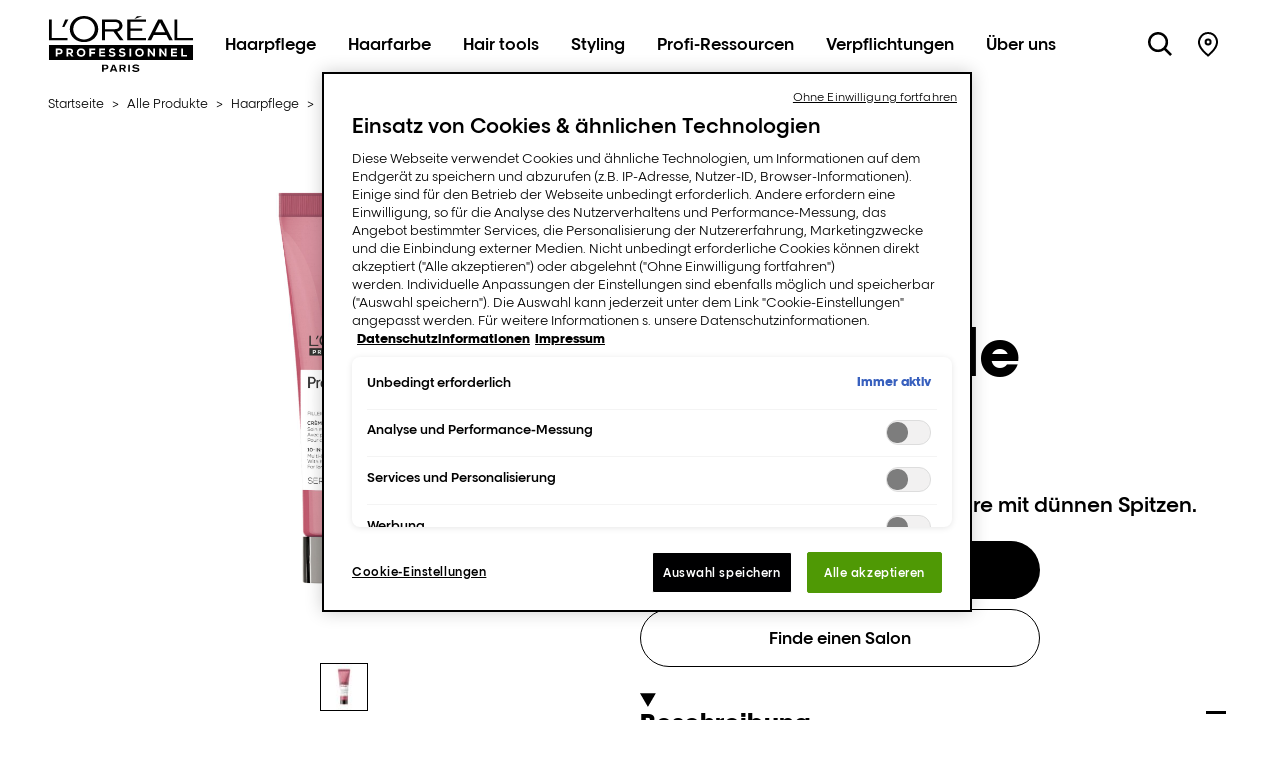

--- FILE ---
content_type: text/html; charset=utf-8
request_url: https://www.lorealprofessionnel.de/alle-produkte/haarpflege/pro-longer-leave-in-creme
body_size: 27791
content:



<!DOCTYPE html>
<html class="no-js no-touch" lang="de-DE" dir="">
<head>
    <meta http-equiv="X-UA-Compatible" content="IE=edge">
    <meta http-equiv="Content-type" content="text/html; charset=utf-8">
    <meta name="viewport" content="width=device-width, initial-scale=1.0">

    <!--[if IE]><link rel="icon" type="image/svg+xml" href="/img/icons/favicon.svg"><![endif]-->
    <link rel="icon" type="image/png" sizes="32x32" href="/assets/images/favicon.png">
    <link rel="icon" type="image/png" sizes="16x16" href="/assets/images/favicon.png">
    <meta name="apple-mobile-web-app-capable" content="no">
    <meta name="apple-mobile-web-app-status-bar-style" content="default">
    <link rel="apple-touch-icon" href="/assets/images/favicon-app.png">
    <meta name="msapplication-TileImage" content="/assets/images/favicon-app.png">
    <link rel="preload" href="/assets/fonts/LOREALBETACYRGRK-Book.woff2" as="font" type="font/woff2" crossorigin="anonymous">
    <link rel="preload" href="/assets/font/LOREALPRO-Medium.woff2" as="font" type="font/woff2" crossorigin="anonymous">
    <link rel="preload" href="/assets/font/LOREALPRO-Bold.woff2" as="font" type="font/woff2" crossorigin="anonymous">
    <link rel="preload" href="/assets/fonts/LOREALBETACYRGRK-Medium.woff2" as="font" type="font/woff2" crossorigin="anonymous">
    <link rel="preload" href="/assets/fonts/LOREALBETACYRGRK-SemiBold.woff2" as="font" type="font/woff2" crossorigin="anonymous">
    <link rel="preload" href="/assets/fonts/LOREALBETACYRGRK-Bold.woff2" as="font" type="font/woff2" crossorigin="anonymous">

    <link rel="preload" href="/assets/css/index.css?ver=1.38.0-release00000112" as="style">

    <link rel="preload" href="/assets/js/chunk-vendors.js?ver=1.38.0-release00000112" as="script">
    <link rel="preload" href="/assets/js/index.js?ver=1.38.0-release00000112" as="script">

    <link rel="preconnect" href="https://www.google-analytics.com">
    <link rel="preconnect" href="https://www.googletagmanager.com">



    <script defer src="/assets/js/chunk-vendors.js?ver=1.38.0-release00000112"></script>
    <script defer src="/assets/js/index.js?ver=1.38.0-release00000112"></script>

    
        <script crossorigin="anonymous" src="https://cdnjs.cloudflare.com/ajax/libs/vue/2.7.16/vue.runtime.min.js"></script>
<script src="/Refapp-build/ratings-reviews/widget-vue2/refapp-ratings-reviews.umd.js?v=2.2.0.1"></script>


<!-- OneTrust Cookies Consent Notice start for lorealprofessionnel.de -->

<script src="https://cdn.cookielaw.org/scripttemplates/otSDKStub.js"
  type="text/javascript" charset="UTF-8"
 data-domain-script="7fa7a5cb-e093-4153-a31f-ed8a8996d374" ></script>
<script type="text/javascript">function OptanonWrapper() { 
if(window.location.search == "?cookie-preference-center") { Optanon.ToggleInfoDisplay() }
 }</script>
<!-- OneTrust Cookies Consent Notice end for lorealprofessionnel.de -->


    <title>Creme zur Erneuerung der L&#228;ngen.</title>


<link rel="canonical" href="https://www.lorealprofessionnel.de/alle-produkte/haarpflege/pro-longer-leave-in-creme" />
    <link href="/-/media/project/loreal/brand-sites/lp/emea/dach/header-footer-assets/lorealprofessionnelparis-favicon.png?rev=040d676d0ae84c8ba8cad5aa75b19d57" rel="shortcut icon" />





<meta  name="description" content="L'Oréal Professionnel | Pro Longer Creme zum Aufbau der Längen, Volumen in den Spitzen & Längen. Lass dich beim nächsten Friseur professionell beraten." />




<meta property="twitter:description"  content="L'Oréal Professionnel | Pro Longer Creme zum Aufbau der Längen, Volumen in den Spitzen & Längen. Lass dich beim nächsten Friseur professionell beraten." /><meta property="twitter:title"  content="Pro Longer: Creme zur Erneuerung der Längen." />


<meta property="og:description"  content="L'Oréal Professionnel | Pro Longer Creme zum Aufbau der Längen, Volumen in den Spitzen & Längen. Lass dich beim nächsten Friseur professionell beraten." /><meta property="og:title"  content="Pro Longer: Creme zur Erneuerung der Längen." />

        <script type="text/javascript">
        (function (id, ba) {
            function gtm(w, d, s, l, i, b) {
                w[l] = w[l] || [];

            w[l].push({
                'gtm.start': new Date().getTime(),
                event: 'gtm.js',
            });
            var h = d.head,
                j = d.createElement(s),
                dl = l != 'dataLayer' ? '&l=' + l : '',
                gt = '//www.googletagmanager.com';
            j.async = true;
            j.src = (b ? b : gt) +'/gtm.js?id=' + i + dl;
            if (b) {
                j.addEventListener('error', function (er) {
                    const alt = d.createElement(s);
                    alt.async = true;
                    alt.src = gt + '/gtm.js?id=' + i + dl;
                    
                    er.target.parentNode.replaceChild(alt, er.target);
                });
            }
            h.prepend(j);
            }
            var gtmp = [window, document, 'script', 'dataLayer', id, ba];

            if(typeof(OptanonWrapper) === 'function') {
                window.gtmLoaded = false;

                setTimeout(() => {
                    if (!window.gtmLoaded) {
                        window.gtmLoaded = true;
                        if (typeof (refappSiteLevelPropertys) === "function") {
                            refappSiteLevelPropertys();
                        }
                        if (typeof (pagelevelPropertys) === "function") {
                            pagelevelPropertys();
                        }
                        gtm.apply(this, gtmp);
                    }
                }, 1000);
            } else {
                gtm.apply(this, gtmp);
            }
            })('GTM-MX9RDR', 'https://oatm.lorealprofessionnel.de');
        </script>


    <script>
    var dataLayer = window["dataLayer"] || [];
    var isPageLevelProperty = false;
    if (!window.wsf) {
        window["wsf"] = {};
    }
    if (!window.wsf.PageLevelProperty) {
        window.wsf["PageLevelProperty"] = {};
    }

    try {
	    const pageLevelPropertiesData = {"axes":"Haarpflege","brand":"LP","language":"de","country":"DE","siteTypeLevel":"main","pageCategory":"product detail page","factory":"WSF","website_type":"NON-DTC","breadCrumb":"startseite > alle produkte > haarpflege > pro longer: creme zur erneuerung der längen."};
        if (pageLevelPropertiesData) window.wsf["PageLevelProperty"] = {...window.wsf["PageLevelProperty"], ...pageLevelPropertiesData};
    } catch (e) {}


    function pagelevelProperties() {
        if(!isPageLevelProperty) {
            isPageLevelProperty = true;
            dataLayer.push(window.wsf.PageLevelProperty);
        }
    }
    if (typeof (googleTagManager) === "undefined") {
        if(typeof(OptanonWrapper) === 'function') {
            function OptanonWrapper() {
                pagelevelProperties();
                if(typeof(refappSiteLevelProperties) === 'function') {
                    refappSiteLevelProperties();
                }
            }
        } else {
            pagelevelProperties();
        }
    }
    if (typeof (gtmManager) === "function" && typeof (googleTagManager) === "function") {
        pagelevelProperties();
    }
    </script>

    <link rel="stylesheet" href="/assets/css/index.css?ver=1.38.0-release00000112">


</head>
<body class=" DE-DE-DACH_CD Product-Page" class="default-device wireframe-images">
    <a class="skiplink" href="#main-content">Go to Contents</a>
    <script>
        var html = document.querySelector('html');
        html.classList.remove('no-js');
        if (('ontouchstart' in window) || window.DocumentTouch && document instanceof DocumentTouch) {
            html.classList.remove('no-touch');
            html.classList.add('has-touch');
        }

        document.addEventListener("DOMContentLoaded", (event) => {
            if (window.wsf.PageLevelProperty) {
                window.wsf.pageCategory = window.wsf.PageLevelProperty.pageCategory;
            }
        });
    </script>
    
    <div id="app">
        <header role="banner" class="header" v-sticky-header id="header">
            
<div class='header__inner'>

    <span class="is-sr-only">L'Oréal Professionnel Paris</span>

    <div class="header__burger">
        <button id='nav-burger'
        aria-expanded='false'
        class='header__burger-button button'
        v-headernav:burger="{id: 'defaultnav'}"
        >
        <svg aria-hidden="true">
          <title>burger</title>
          <use xlink:href="#burger" xmlns:xlink="http://www.w3.org/1999/xlink"></use>
        </svg>
        <span class='is-sr-only'>Site Menu</span>
      </button>

      <div class="header-nav__btn-close_wrapper">
        <button class='header-nav__btn-close button' aria-label='Close Hair care Sub Navigation' v-headernav:menuclose>
        <svg aria-hidden="true">
          <title>close</title>
          <use xlink:href="#close" xmlns:xlink="http://www.w3.org/1999/xlink"></use>
        </svg>
        </button>
      </div>
    </div>

        <div class='header__logo'>
            
  <a href="/" aria-label='L&#x27;Oréal Professionnel Paris: Zur Startseite gehen' class="logo ">
    <svg width="681" height="264" viewBox="0 0 681 264" fill="none" xmlns="http://www.w3.org/2000/svg" role="img" aria-label='L&#x27;Oréal Professionnel Paris'>
            <g clip-path="url(#clip0_506_2850)">
                <path fill-rule="evenodd" clip-rule="evenodd" d="M680.787 207.368H340.449H0.102753V172.109V136.858H340.449H680.787V172.109V207.368Z" fill="black" />
                <path d="M427.007 235.384L420.739 239.333C418.811 236.253 415.048 234.42 410.132 234.42C405.698 234.42 402.417 235.865 402.417 238.18C402.417 240.976 406.18 241.647 410.709 242.516L415.728 243.385C421.704 244.443 427.395 246.465 427.395 252.926C427.395 261.212 418.044 264.008 409.65 264.008C402.994 264.008 396.055 261.599 392.102 256.876L398.663 253.021C401.556 256.489 405.895 258.124 410.914 258.124C414.574 258.124 419.498 257.065 419.498 253.787C419.498 251.189 416.51 250.415 411.104 249.356L406.575 248.487C400.117 247.239 394.426 245.304 394.426 239.143C394.426 232.011 402.623 228.544 410.14 228.544C417.088 228.544 422.771 230.763 427.015 235.384" fill="black" />
                <path d="M382.364 229.412H374.745V263.139H382.364V229.412Z" fill="black" />
                <path d="M355.459 249.546L364.422 263.131H355.648L347.839 250.699H340.512V263.131H332.892V229.405H349.768C358.352 229.405 363.458 233.741 363.458 239.617C363.458 247.231 357.387 248.961 355.459 249.538M348.803 245.202C352.661 245.202 355.459 243.274 355.459 240.091C355.459 236.908 352.953 235.076 347.649 235.076H340.512V245.194H348.803V245.202Z" fill="black" />
                <path d="M310.041 229.412L323.636 263.139H315.63L313.314 256.583H297.979L295.664 263.139H287.657L301.157 229.412H310.025H310.041ZM311.195 250.999L305.702 235.581H305.607L300.011 250.999H311.195Z" fill="black" />
                <path d="M281.207 240.778C281.207 247.429 275.611 251.765 267.612 251.765H258.64V263.139H251.029V229.412H267.129C276.583 229.412 281.207 234.325 281.207 240.786M266.165 246.473C270.987 246.473 273.303 244.064 273.303 240.786C273.303 236.158 270.212 234.72 265.873 234.72H258.64V246.473H266.165Z" fill="black" />
                <path d="M370.477 114.813H458.371V104.11H385.558V69.7676H440.223V58.9151H385.558V27.3131H458.371V16.6185H370.477V114.813Z" fill="black" />
                <path d="M416.163 0.766113L404.235 14.1225L441.598 0.766113H416.163Z" fill="black" />
                <path d="M605.895 104.11V16.6185H592.157V114.813H681V104.11H605.895Z" fill="black" />
                <path d="M515.321 16.6185L465.342 114.813H482.21L495.007 89.4034H554.96L567.836 114.813H584.577L534.551 16.6185H515.321ZM501.33 77.1054L524.9 30.1882L548.724 77.1054H501.33Z" fill="black" />
                <path d="M322.783 73.7722C345.326 67.7298 347.491 51.0086 347.404 45.0374C346.068 27.4948 334.22 16.6106 312.958 16.6106H251.037V114.805H265.138V73.6221H305.473L335.145 114.805H352.937C352.937 114.805 331.58 87.0575 322.791 73.7643M311.045 62.0192H265.138V28.2609H312.642C323.565 28.2609 329.715 33.3554 331.952 39.8243C333.398 44.2712 332.481 50.0924 330.047 54.0654C326.095 60.6211 318.538 62.0271 311.045 62.0271" fill="black" />
                <path d="M166.154 0C126.309 0 99.15 28.0555 99.15 62.0823C99.15 97.8626 129.146 123.106 166.154 123.106C203.161 123.106 233.165 98.2023 233.165 62.0823C233.165 28.0555 205.651 0 166.154 0ZM165.687 110.919C138.11 110.919 115.393 88.7714 115.393 62.0902C115.393 35.409 137.043 12.2427 166.754 12.2427C196.466 12.2427 217.049 35.4564 217.049 62.0902C217.049 88.724 193.249 110.919 165.687 110.919Z" fill="black" />
                <path d="M63.5417 51.3483H73.7697L92.2575 16.6185H77.374L63.5417 51.3483Z" fill="black" />
                <path d="M13.7533 104.11V16.6185H0V114.813H88.8587V104.11H13.7533Z" fill="black" />
            </g>
            <g>
                <path d="M41.3863 180.592V191.239H32.992V153.595H50.7527C60.38 153.595 65.1778 159.834 65.1778 167.093C65.1778 174.352 60.3326 180.481 50.7527 180.592H41.3863ZM41.3863 172.899H50.7527C54.7917 172.899 56.7757 170.26 56.7757 167.251C56.7757 164.242 54.7285 161.548 50.7527 161.548H41.3863V172.899Z" fill="white" />
                <path d="M116.421 191.239H107.109L97.4743 178.87H91.396V191.239H83.0017V153.595H100.865C109.963 153.595 114.8 159.668 114.8 166.287C114.745 171.185 113.291 175.537 106.082 178.119L116.413 190.599V191.247L116.421 191.239ZM91.396 160.806V171.777H100.976C104.849 171.777 106.517 168.87 106.517 166.509C106.461 163.926 104.794 160.806 100.865 160.806H91.396Z" fill="white" />
                <path d="M152.329 192.155C140.275 192.155 131.992 184.683 131.992 172.417C131.992 160.15 140.275 152.678 152.329 152.678C164.383 152.678 172.667 160.15 172.667 172.417C172.667 184.683 164.383 192.155 152.329 192.155ZM152.329 160.214C145.168 160.214 140.22 165.592 140.22 172.425C140.22 179.257 145.168 184.58 152.329 184.58C159.49 184.58 164.438 179.415 164.438 172.425C164.438 165.434 159.649 160.214 152.329 160.214Z" fill="white" />
                <path d="M191.305 191.239V153.65H218.748V161.343H199.699V170.268H217.57V177.74H199.699V191.239H191.305Z" fill="white" />
                <path d="M266.07 191.239H237.386V153.595H265.319V161.288H245.622V168.546H264.189V175.916H245.622V183.498H266.07V191.239Z" fill="white" />
                <path d="M307.362 162.686C305.267 160.482 301.608 159.511 298.643 159.511C294.928 159.511 291.917 161.067 291.917 163.649C291.917 167.093 295.197 167.741 300.042 168.167C307.465 168.815 314.515 171.666 314.515 180.371C314.515 189.075 306.769 192.416 298.636 192.471C292.123 192.526 285.349 189.999 282.171 184.731L287.174 179.518C290.075 183.23 294.873 184.841 298.691 184.841C303.157 184.841 306.224 183.064 306.224 180.378C306.279 177.203 303.75 175.758 298.636 175.323C290.676 174.573 283.57 172.583 283.673 163.705C283.728 156.233 290.826 152.252 298.58 152.252C304.398 152.252 308.753 153.539 312.626 158.057L307.354 162.678L307.362 162.686Z" fill="white" />
                <path d="M354.945 162.686C352.85 160.482 349.191 159.511 346.227 159.511C342.512 159.511 339.5 161.067 339.5 163.649C339.5 167.093 342.78 167.741 347.626 168.167C355.048 168.815 362.098 171.666 362.098 180.371C362.098 189.075 354.352 192.416 346.227 192.471C339.714 192.526 332.94 189.999 329.762 184.731L334.766 179.518C337.666 183.23 342.464 184.841 346.282 184.841C350.748 184.841 353.815 183.064 353.815 180.378C353.87 177.203 351.341 175.758 346.227 175.323C338.267 174.573 331.161 172.583 331.264 163.705C331.319 156.233 338.417 152.252 346.171 152.252C351.989 152.252 356.344 153.539 360.217 158.057L354.945 162.678V162.686Z" fill="white" />
                <path d="M380.254 191.239V153.595H388.593V191.239H380.254Z" fill="white" />
                <path d="M427.561 192.155C415.507 192.155 407.223 184.683 407.223 172.417C407.223 160.15 415.507 152.678 427.561 152.678C439.614 152.678 447.898 160.15 447.898 172.417C447.898 184.683 439.614 192.155 427.561 192.155ZM427.561 160.214C420.399 160.214 415.451 165.592 415.451 172.425C415.451 179.257 420.399 184.58 427.561 184.58C434.722 184.58 439.67 179.415 439.67 172.425C439.67 165.434 434.88 160.214 427.561 160.214Z" fill="white" />
                <path d="M492.746 178.064L492.209 166.232V153.595H500.658V191.239H493.45L474.725 167.148L475.049 179.517V191.239H466.544V153.595H473.753L492.746 178.064Z" fill="white" />
                <path d="M547.601 178.064L547.064 166.232V153.595H555.513V191.239H548.305L529.58 167.148L529.904 179.517V191.239H521.399V153.595H528.608L547.601 178.064Z" fill="white" />
                <path d="M604.986 191.239H576.301V153.595H604.235V161.288H584.537V168.546H603.104V175.916H584.537V183.498H604.986V191.239Z" fill="white" />
                <path d="M632.389 153.595V183.546H651.225V191.239H623.995V153.595H632.389Z" fill="white" />
            </g>
            <defs>
                <clipPath id="clip0_506_2850">
                    <rect width="681" height="264" fill="white" />
                </clipPath>
            </defs>
        </svg>
  </a>

        </div>

    <nav role='navigation' aria-label='Hauptnavigation' class='header__nav'>
<div class='header-nav'>
 
<p class='header-nav__nav-list-header'>Menu</p>
 
<ul class='header-nav__nav-list --header-list'>
 





<li v-headernav:paneltoggle="{id: 'panel-0'}">
    
<button class='header-nav__nav-button  --category' id="panel-0-button" data-qa="nav-category">
        Haarpflege
<svg aria-hidden="true" class="icon">
<title>arrow-right</title>
<use xlink:href="#arrow-right" xmlns:xlink="http://www.w3.org/1999/xlink"></use>
</svg>
</button>
    
 
    
<div class='header-nav__category-panel  --category' id="panel-0">
<div class="header-nav__desktop-container">
<div class='header-nav__nav-list-header'>
<button
                class='header-nav__btn-close button'
                aria-label="Close Haarpflege Sub Navigation"
                v-headernav:menuclose
>
<svg aria-hidden="true" class="icon">
<title>close</title>
<use xlink:href="#close" xmlns:xlink="http://www.w3.org/1999/xlink"></use>
</svg>
</button>
              Haarpflege
</div>
<button class='header-nav__btn-back' v-headernav:backreturn="{id: 'panel-0'}">
<svg aria-hidden="true" class="icon">
<title>arrow-left</title>
<use xlink:href="#arrow-left" xmlns:xlink="http://www.w3.org/1999/xlink"></use>
</svg>
              Zurück
            </button>	
            
            	  
              <div class="header-nav__level1 theme-bg theme--light">
                <div class="slider --controls-top --cards card-list" id="menuslider" >
                  <button type="button"  class="slider-control slider-control__prev"  id="sliderprev" data-slider-control="prev">
                      <svg role="img" class="icon" aria-hidden="true">
                          <use xlink:href="#arrow-left" xmlns:xlink="http://www.w3.org/1999/xlink"></use>
                      </svg>
                  </button>
                  <ul class="slider__list header-nav__level1-container" data-slider-list>
                    
					  
						  <li class="header-nav__level1-items slider__item" data-slider-slide>			
							<a v-lp-tagging:navclick='{&quot;label&quot;:&quot;haarpflege::nav-arm-2024-11&quot;}' href="/absolut-repair-molecular-for-hair-lovers" target="" >
							 <img src="[data-uri]" data-src="/-/media/project/loreal/brand-sites/lp/shared/common/general/header-nav/hair-care/nav-arm-2024-11.jpg?rev=-1" alt="nav-arm-2024-11" class="lazy" />
							</a>
						  </li>
					  
                    
					  
						  <li class="header-nav__level1-items slider__item" data-slider-slide>			
							<a v-lp-tagging:navclick='{&quot;label&quot;:&quot;haarpflege::website kachel metal dx&quot;}' href="/metal-dx" target="" >
							 <img src="[data-uri]" data-src="/-/media/project/loreal/brand-sites/lp/emea/dach/header-footer-assets/mega-menu/haarpflege/metal-dx/website-kachel-metal-dx.png?rev=f86a2ccd581b4807aee9777c5cd09c93" alt="Website Kachel Metal DX" class="lazy" />
							</a>
						  </li>
					  
                    
					  
						  <li class="header-nav__level1-items slider__item" data-slider-slide>			
							<a v-lp-tagging:navclick='{&quot;label&quot;:&quot;haarpflege::nav-vcs-2025-02&quot;}' href="/vitamino-color-spectrum" target="" >
							 <img src="[data-uri]" data-src="/-/media/project/loreal/brand-sites/lp/shared/common/general/header-nav/hair-care/nav-vcs-2025-02.jpg?rev=-1" alt="nav-vcs-2025-02" class="lazy" />
							</a>
						  </li>
					  
                    
					  
						  <li class="header-nav__level1-items slider__item" data-slider-slide>			
							<a v-lp-tagging:navclick='{&quot;label&quot;:&quot;haarpflege::nav-curl-expression-2024-11&quot;}' href="/curl-expression" target="" >
							 <img src="[data-uri]" data-src="/-/media/project/loreal/brand-sites/lp/shared/common/general/header-nav/hair-care/nav-curl-expression-2024-11.jpg?rev=-1" alt="nav-curl-expression-2024-11" class="lazy" />
							</a>
						  </li>
					  
                    
                  </ul>
                  <button type="button" id="slidernext" class="slider-control slider-control__next" data-slider-control="next">
                    <svg role="img" class="icon" aria-hidden="true">
                        <use xlink:href="#arrow-right" xmlns:xlink="http://www.w3.org/1999/xlink"></use>
                    </svg>
                  </button> 
                </div>
              </div>
             				  
            <ul class="header-nav__nav-list" aria-labelledby="panel-0-button">
              
                
              
                
                  
                                    
                  
                  
                     
                  
<li>
                      
<button class='header-nav__nav-button --sub-category' v-headernav:level2paneltoggle="{id: 'panel-0-1'}"  id="panel-0-1-button" data-qa="nav-sub-category">
                            Neueste Innovationen
<svg aria-hidden="true" class="icon">
<title>arrow-right</title>
<use xlink:href="#arrow-right" xmlns:xlink="http://www.w3.org/1999/xlink"></use>
</svg>
</button>
                      
                      
<div class='header-nav__category-panel --sub-category'  id="panel-0-1">
<div class='header-nav__nav-list-header'>Neueste Innovationen</div>
<button class='header-nav__btn-back' v-headernav:backreturn="{id: 'panel-0-1'}">
<svg aria-hidden="true" class="icon">
<title>arrow-left</title>
<use xlink:href="#arrow-left" xmlns:xlink="http://www.w3.org/1999/xlink"></use>
</svg>
                                Zurück
</button>
<div class="list-items">
<ul class="header-nav__nav-list singlecolumn" aria-labelledby="panel-0-1-button">
                                    
<li>
<a v-lp-tagging:navclick='{&quot;label&quot;:&quot;haarpflege::neueste innovationen::absolut repair molecular&quot;}' class='header-nav__nav-button' href='/absolut-repair-molecular-for-hair-lovers' data-qa="nav-sub-category">Absolut Repair Molecular</a>
</li>
                                    
<li>
<a v-lp-tagging:navclick='{&quot;label&quot;:&quot;haarpflege::neueste innovationen::metal dx&quot;}' class='header-nav__nav-button' href='/metal-dx' data-qa="nav-sub-category">Metal DX</a>
</li>
                                    
<li>
<a v-lp-tagging:navclick='{&quot;label&quot;:&quot;haarpflege::neueste innovationen::vitamino color spectrum&quot;}' class='header-nav__nav-button' href='/vitamino-color-spectrum' data-qa="nav-sub-category">Vitamino Color Spectrum</a>
</li>
                                    
<li>
<a v-lp-tagging:navclick='{&quot;label&quot;:&quot;haarpflege::neueste innovationen::curl expression&quot;}' class='header-nav__nav-button' href='/curl-expression' data-qa="nav-sub-category">Curl Expression</a>
</li>
                                    
</ul>
                                
</div>
</div>
                      
</li>
                
              
                
                  
                                    
                  
                  
                     
                  
<li>
                      
<button class='header-nav__nav-button --sub-category' v-headernav:level2paneltoggle="{id: 'panel-0-2'}"  id="panel-0-2-button" data-qa="nav-sub-category">
                            Haarbedürfnisse
<svg aria-hidden="true" class="icon">
<title>arrow-right</title>
<use xlink:href="#arrow-right" xmlns:xlink="http://www.w3.org/1999/xlink"></use>
</svg>
</button>
                      
                      
<div class='header-nav__category-panel --sub-category'  id="panel-0-2">
<div class='header-nav__nav-list-header'>Haarbedürfnisse</div>
<button class='header-nav__btn-back' v-headernav:backreturn="{id: 'panel-0-2'}">
<svg aria-hidden="true" class="icon">
<title>arrow-left</title>
<use xlink:href="#arrow-left" xmlns:xlink="http://www.w3.org/1999/xlink"></use>
</svg>
                                Zurück
</button>
<div class="list-items">
<ul class="header-nav__nav-list singlecolumn" aria-labelledby="panel-0-2-button">
                                    
<li>
<a v-lp-tagging:navclick='{&quot;label&quot;:&quot;haarpflege::haarbed&#252;rfnisse::gesch&#228;digtes haar &amp; spliss&quot;}' class='header-nav__nav-button' href='/alle-produkte/haarpflege/reparatur-von-geschädigtem-haar-und-spliss' data-qa="nav-sub-category">Geschädigtes Haar & Spliss</a>
</li>
                                    
<li>
<a v-lp-tagging:navclick='{&quot;label&quot;:&quot;haarpflege::haarbed&#252;rfnisse::anti-haarbruch &amp; st&#228;rke&quot;}' class='header-nav__nav-button' href='/alle-produkte/haarpflege/widerstandsfähigkeit-gegen-haarbruch' data-qa="nav-sub-category">Anti-Haarbruch & Stärke</a>
</li>
                                    
<li>
<a v-lp-tagging:navclick='{&quot;label&quot;:&quot;haarpflege::haarbed&#252;rfnisse::farbbrillanz &amp; pflege&quot;}' class='header-nav__nav-button' href='/alle-produkte/haarpflege/farb-strahlkraft-erhaltung' data-qa="nav-sub-category">Farbbrillanz & Pflege</a>
</li>
                                    
<li>
<a v-lp-tagging:navclick='{&quot;label&quot;:&quot;haarpflege::haarbed&#252;rfnisse::lockiges haar f&#252;r jede art von curls &amp; coils&quot;}' class='header-nav__nav-button' href='/alle-produkte/haarpflege/lockiges-haar-aller-art' data-qa="nav-sub-category">Lockiges Haar für jede Art von Curls & Coils</a>
</li>
                                    
<li>
<a v-lp-tagging:navclick='{&quot;label&quot;:&quot;haarpflege::haarbed&#252;rfnisse::ungleichgewicht der kopfhaut &amp; haarausfall&quot;}' class='header-nav__nav-button' href='/alle-produkte/haarpflege/gegen-haarverlust' data-qa="nav-sub-category">Ungleichgewicht der Kopfhaut & Haarausfall</a>
</li>
                                    
<li>
<a v-lp-tagging:navclick='{&quot;label&quot;:&quot;haarpflege::haarbed&#252;rfnisse::d&#252;nner werdendes haar &amp; spitzen, fehlendes volumen&quot;}' class='header-nav__nav-button' href='/alle-produkte/haarpflege/ausdünnende-haarspitzen-–-mangel-an-volumen' data-qa="nav-sub-category">Dünner werdendes Haar & Spitzen, fehlendes Volumen</a>
</li>
                                    
<li>
<a v-lp-tagging:navclick='{&quot;label&quot;:&quot;haarpflege::haarbed&#252;rfnisse::frizz-kontrolle &amp; gl&#228;ttung&quot;}' class='header-nav__nav-button' href='/alle-produkte/haarpflege/fizz-control' data-qa="nav-sub-category">Frizz-Kontrolle & Glättung</a>
</li>
                                    
</ul>
                                
</div>
</div>
                      
</li>
                
              
                
                  
                                    
                  
                  
<li>
                      
<button class='header-nav__nav-button --sub-category' v-headernav:level2paneltoggle="{id: 'panel-0-3'}"  id="panel-0-3-button" data-qa="nav-sub-category">
                            Kollektionen
<svg aria-hidden="true" class="icon">
<title>arrow-right</title>
<use xlink:href="#arrow-right" xmlns:xlink="http://www.w3.org/1999/xlink"></use>
</svg>
</button>
                      
                      
<div class='header-nav__category-panel --sub-category'  id="panel-0-3">
<div class='header-nav__nav-list-header'>Kollektionen</div>
<button class='header-nav__btn-back' v-headernav:backreturn="{id: 'panel-0-3'}">
<svg aria-hidden="true" class="icon">
<title>arrow-left</title>
<use xlink:href="#arrow-left" xmlns:xlink="http://www.w3.org/1999/xlink"></use>
</svg>
                                Zurück
</button>
<div class="list-items">
<ul class="header-nav__nav-list " aria-labelledby="panel-0-3-button">
                                    
<li>
<a v-lp-tagging:navclick='{&quot;label&quot;:&quot;haarpflege::kollektionen::absolut repair molecular&quot;}' class='header-nav__nav-button' href='/alle-produkte/haarpflege/absolut-repair-molecular' data-qa="nav-sub-category">Absolut Repair Molecular</a>
</li>
                                    
<li>
<a v-lp-tagging:navclick='{&quot;label&quot;:&quot;haarpflege::kollektionen::metal dx&quot;}' class='header-nav__nav-button' href='/alle-produkte/haarpflege/metal-dx' data-qa="nav-sub-category">Metal DX</a>
</li>
                                    
<li>
<a v-lp-tagging:navclick='{&quot;label&quot;:&quot;haarpflege::kollektionen::curl expression&quot;}' class='header-nav__nav-button' href='/alle-produkte/haarpflege/curl-expression' data-qa="nav-sub-category">Curl expression</a>
</li>
                                    
<li>
<a v-lp-tagging:navclick='{&quot;label&quot;:&quot;haarpflege::kollektionen::scalp advanced&quot;}' class='header-nav__nav-button' href='/alle-produkte/haarpflege/scalp-advanced' data-qa="nav-sub-category">Scalp Advanced</a>
</li>
                                    
<li>
<a v-lp-tagging:navclick='{&quot;label&quot;:&quot;haarpflege::kollektionen::aminexil advanced&quot;}' class='header-nav__nav-button' href='/alle-produkte/haarpflege/aminexyl-advanced' data-qa="nav-sub-category">Aminexil Advanced</a>
</li>
                                    
<li>
<a v-lp-tagging:navclick='{&quot;label&quot;:&quot;haarpflege::kollektionen::serioxyl advanced&quot;}' class='header-nav__nav-button' href='/alle-produkte/haarpflege/serioxyl-advanced' data-qa="nav-sub-category">Serioxyl Advanced</a>
</li>
                                    
<li>
<a v-lp-tagging:navclick='{&quot;label&quot;:&quot;haarpflege::kollektionen::absolut repair&quot;}' class='header-nav__nav-button' href='/alle-produkte/haarpflege/absolut-repair' data-qa="nav-sub-category">Absolut Repair</a>
</li>
                                    
<li>
<a v-lp-tagging:navclick='{&quot;label&quot;:&quot;haarpflege::kollektionen::blondifier&quot;}' class='header-nav__nav-button' href='/alle-produkte/haarpflege/blondifier' data-qa="nav-sub-category">Blondifier</a>
</li>
                                    
<li>
<a v-lp-tagging:navclick='{&quot;label&quot;:&quot;haarpflege::kollektionen::pro longer&quot;}' class='header-nav__nav-button' href='/alle-produkte/haarpflege/pro-longer' data-qa="nav-sub-category">Pro Longer</a>
</li>
                                    
<li>
<a v-lp-tagging:navclick='{&quot;label&quot;:&quot;haarpflege::kollektionen::vitamino color&quot;}' class='header-nav__nav-button' href='/alle-produkte/haarpflege/vitamino-color' data-qa="nav-sub-category">Vitamino Color</a>
</li>
                                    
<li>
<a v-lp-tagging:navclick='{&quot;label&quot;:&quot;haarpflege::kollektionen::vitamino color spectrum&quot;}' class='header-nav__nav-button' href='/alle-produkte/haarpflege/vitamino-color-spectrum' data-qa="nav-sub-category">Vitamino Color Spectrum</a>
</li>
                                    
</ul>
                                
</div>
</div>
                      
</li>
                
              
                
                  
                                    
                  
                  
<li>
                      
<button class='header-nav__nav-button --sub-category' v-headernav:level2paneltoggle="{id: 'panel-0-4'}"  id="panel-0-4-button" data-qa="nav-sub-category">
                            Produkte
<svg aria-hidden="true" class="icon">
<title>arrow-right</title>
<use xlink:href="#arrow-right" xmlns:xlink="http://www.w3.org/1999/xlink"></use>
</svg>
</button>
                      
                      
<div class='header-nav__category-panel --sub-category'  id="panel-0-4">
<div class='header-nav__nav-list-header'>Produkte</div>
<button class='header-nav__btn-back' v-headernav:backreturn="{id: 'panel-0-4'}">
<svg aria-hidden="true" class="icon">
<title>arrow-left</title>
<use xlink:href="#arrow-left" xmlns:xlink="http://www.w3.org/1999/xlink"></use>
</svg>
                                Zurück
</button>
<div class="list-items">
<ul class="header-nav__nav-list " aria-labelledby="panel-0-4-button">
                                    
<li>
<a v-lp-tagging:navclick='{&quot;label&quot;:&quot;haarpflege::produkte::shampoo&quot;}' class='header-nav__nav-button' href='/alle-produkte/haarpflege/shampoo' data-qa="nav-sub-category">Shampoo</a>
</li>
                                    
<li>
<a v-lp-tagging:navclick='{&quot;label&quot;:&quot;haarpflege::produkte::sp&#252;lung&quot;}' class='header-nav__nav-button' href='/alle-produkte/haarpflege/conditioner-' data-qa="nav-sub-category">Spülung</a>
</li>
                                    
<li>
<a v-lp-tagging:navclick='{&quot;label&quot;:&quot;haarpflege::produkte::maske&quot;}' class='header-nav__nav-button' href='/alle-produkte/haarpflege/maske' data-qa="nav-sub-category">Maske</a>
</li>
                                    
<li>
<a v-lp-tagging:navclick='{&quot;label&quot;:&quot;haarpflege::produkte::serum&quot;}' class='header-nav__nav-button' href='/alle-produkte/haarpflege/serum' data-qa="nav-sub-category">Serum</a>
</li>
                                    
<li>
<a v-lp-tagging:navclick='{&quot;label&quot;:&quot;haarpflege::produkte::creme, &#214;l, milch &amp; spray&quot;}' class='header-nav__nav-button' href='/alle-produkte/haarpflege/cream-oil-milk-spray' data-qa="nav-sub-category">Creme, Öl, Milch & Spray</a>
</li>
                                    
<li>
<a v-lp-tagging:navclick='{&quot;label&quot;:&quot;haarpflege::produkte::styling spray&quot;}' class='header-nav__nav-button' href='/alle-produkte/haarpflege/styling-spray' data-qa="nav-sub-category">Styling Spray</a>
</li>
                                    
<li>
<a v-lp-tagging:navclick='{&quot;label&quot;:&quot;haarpflege::produkte::exklusiv f&#252;r profis&quot;}' class='header-nav__nav-button' href='/alle-produkte/haarpflege/exclusive-for-pros' data-qa="nav-sub-category">Exklusiv für Profis</a>
</li>
                                    
<li>
<a v-lp-tagging:navclick='{&quot;label&quot;:&quot;haarpflege::produkte::proben, angebote &amp; verk&#228;ufe&quot;}' class='header-nav__nav-button' href='/alle-produkte/haarpflege' data-qa="nav-sub-category">Proben, Angebote & Verkäufe</a>
</li>
                                    
</ul>
                                
</div>
</div>
                      
</li>
                
              
                
                  
                                    
                  
                  
                     
                  
<li>
                      
<a v-lp-tagging:navclick='{&quot;label&quot;:&quot;haarpflege::proben, angebote &amp; verk&#228;ufe&quot;}' class='header-nav__nav-button -first-level' href='' v-headernav:level2paneltoggle data-qa="nav-sub-category">Proben, Angebote & Verkäufe</a>
                      
                      
</li>
                
              
                
                  
                                    
                  
                  
                     
                  
<li>
                      
<a v-lp-tagging:navclick='{&quot;label&quot;:&quot;haarpflege::finde ein gesch&#228;ft&quot;}' class='header-nav__nav-button -first-level' href='https://friseur-de.lorealprofessionnel.com/search?countries%5B%5D=DE&query=&lat=&lon=&geo=0' v-headernav:level2paneltoggle data-qa="nav-sub-category">Finde ein Geschäft</a>
                      
                      
</li>
                
              
</ul>            
</div>
</div>
    
</li>





<li v-headernav:paneltoggle="{id: 'panel-1'}">
    
<button class='header-nav__nav-button  --category' id="panel-1-button" data-qa="nav-category">
        Haarfarbe 
<svg aria-hidden="true" class="icon">
<title>arrow-right</title>
<use xlink:href="#arrow-right" xmlns:xlink="http://www.w3.org/1999/xlink"></use>
</svg>
</button>
    
 
    
<div class='header-nav__category-panel  --category' id="panel-1">
<div class="header-nav__desktop-container">
<div class='header-nav__nav-list-header'>
<button
                class='header-nav__btn-close button'
                aria-label="Close Haarfarbe  Sub Navigation"
                v-headernav:menuclose
>
<svg aria-hidden="true" class="icon">
<title>close</title>
<use xlink:href="#close" xmlns:xlink="http://www.w3.org/1999/xlink"></use>
</svg>
</button>
              Haarfarbe 
</div>
<button class='header-nav__btn-back' v-headernav:backreturn="{id: 'panel-1'}">
<svg aria-hidden="true" class="icon">
<title>arrow-left</title>
<use xlink:href="#arrow-left" xmlns:xlink="http://www.w3.org/1999/xlink"></use>
</svg>
              Zurück
            </button>	
            
            	  
              <div class="header-nav__level1 theme-bg theme--light">
                <div class="slider --controls-top --cards card-list" id="menuslider" >
                  <button type="button"  class="slider-control slider-control__prev"  id="sliderprev" data-slider-control="prev">
                      <svg role="img" class="icon" aria-hidden="true">
                          <use xlink:href="#arrow-left" xmlns:xlink="http://www.w3.org/1999/xlink"></use>
                      </svg>
                  </button>
                  <ul class="slider__list header-nav__level1-container" data-slider-list>
                    
					  
						  <li class="header-nav__level1-items slider__item" data-slider-slide>			
							<a v-lp-tagging:navclick='{&quot;label&quot;:&quot;haarfarbe ::nav-titan-brown-2025-01&quot;}' href="/dia-color" target="" >
							 <img src="[data-uri]" data-src="/-/media/project/loreal/brand-sites/lp/shared/common/general/header-nav/hair-color/nav-titan-brown-2025-01.jpg?rev=-1" alt="nav-titan-brown-2025-01" class="lazy" />
							</a>
						  </li>
					  
                    
					  
						  <li class="header-nav__level1-items slider__item" data-slider-slide>			
							<a v-lp-tagging:navclick='{&quot;label&quot;:&quot;haarfarbe ::nav-dia-color-2024-11&quot;}' href="/dia-color" target="" >
							 <img src="[data-uri]" data-src="/-/media/project/loreal/brand-sites/lp/shared/common/general/header-nav/hair-color/nav-dia-color-2024-11.jpg?rev=-1" alt="nav-dia-color-2024-11" class="lazy" />
							</a>
						  </li>
					  
                    
					  
						  <li class="header-nav__level1-items slider__item" data-slider-slide>			
							<a v-lp-tagging:navclick='{&quot;label&quot;:&quot;haarfarbe ::nav-inoa-2024-12&quot;}' href="/inoa" target="" >
							 <img src="[data-uri]" data-src="/-/media/project/loreal/brand-sites/lp/shared/common/general/header-nav/hair-color/nav-inoa-2024-12.png?rev=-1" alt="nav-inoa-2024-12" class="lazy" />
							</a>
						  </li>
					  
                    
					  
						  <li class="header-nav__level1-items slider__item" data-slider-slide>			
							<a v-lp-tagging:navclick='{&quot;label&quot;:&quot;haarfarbe ::nav-french-balayage-milky--2025-01&quot;}' href="/french-balayage" target="" >
							 <img src="[data-uri]" data-src="/-/media/project/loreal/brand-sites/lp/shared/common/general/header-nav/hair-color/nav-french-balayage-milky--2025-01.jpg?rev=-1" alt="nav-french-balayage-milky--2025-01" class="lazy" />
							</a>
						  </li>
					  
                    
                  </ul>
                  <button type="button" id="slidernext" class="slider-control slider-control__next" data-slider-control="next">
                    <svg role="img" class="icon" aria-hidden="true">
                        <use xlink:href="#arrow-right" xmlns:xlink="http://www.w3.org/1999/xlink"></use>
                    </svg>
                  </button> 
                </div>
              </div>
             				  
            <ul class="header-nav__nav-list" aria-labelledby="panel-1-button">
              
                
              
                
                  
                                    
                  
                  
                     
                  
<li>
                      
<button class='header-nav__nav-button --sub-category' v-headernav:level2paneltoggle="{id: 'panel-1-1'}"  id="panel-1-1-button" data-qa="nav-sub-category">
                            Neueste Innovationen
<svg aria-hidden="true" class="icon">
<title>arrow-right</title>
<use xlink:href="#arrow-right" xmlns:xlink="http://www.w3.org/1999/xlink"></use>
</svg>
</button>
                      
                      
<div class='header-nav__category-panel --sub-category'  id="panel-1-1">
<div class='header-nav__nav-list-header'>Neueste Innovationen</div>
<button class='header-nav__btn-back' v-headernav:backreturn="{id: 'panel-1-1'}">
<svg aria-hidden="true" class="icon">
<title>arrow-left</title>
<use xlink:href="#arrow-left" xmlns:xlink="http://www.w3.org/1999/xlink"></use>
</svg>
                                Zurück
</button>
<div class="list-items">
<ul class="header-nav__nav-list singlecolumn" aria-labelledby="panel-1-1-button">
                                    
<li>
<a v-lp-tagging:navclick='{&quot;label&quot;:&quot;haarfarbe ::neueste innovationen::inoa&quot;}' class='header-nav__nav-button' href='/inoa' data-qa="nav-sub-category">iNOA</a>
</li>
                                    
<li>
<a v-lp-tagging:navclick='{&quot;label&quot;:&quot;haarfarbe ::neueste innovationen::dia color&quot;}' class='header-nav__nav-button' href='/dia-color' data-qa="nav-sub-category">Dia color</a>
</li>
                                    
<li>
<a v-lp-tagging:navclick='{&quot;label&quot;:&quot;haarfarbe ::neueste innovationen::franz&#246;sisches balayage&quot;}' class='header-nav__nav-button' href='/french-balayage' data-qa="nav-sub-category">Französisches Balayage</a>
</li>
                                    
<li>
<a v-lp-tagging:navclick='{&quot;label&quot;:&quot;haarfarbe ::neueste innovationen::oxidant&quot;}' class='header-nav__nav-button' href='/entwickler' data-qa="nav-sub-category">Oxidant</a>
</li>
                                    
</ul>
                                
</div>
</div>
                      
</li>
                
              
                
                  
                                    
                  
                  
                     
                  
<li>
                      
<button class='header-nav__nav-button --sub-category' v-headernav:level2paneltoggle="{id: 'panel-1-2'}"  id="panel-1-2-button" data-qa="nav-sub-category">
                            Kollektionen
<svg aria-hidden="true" class="icon">
<title>arrow-right</title>
<use xlink:href="#arrow-right" xmlns:xlink="http://www.w3.org/1999/xlink"></use>
</svg>
</button>
                      
                      
<div class='header-nav__category-panel --sub-category'  id="panel-1-2">
<div class='header-nav__nav-list-header'>Kollektionen</div>
<button class='header-nav__btn-back' v-headernav:backreturn="{id: 'panel-1-2'}">
<svg aria-hidden="true" class="icon">
<title>arrow-left</title>
<use xlink:href="#arrow-left" xmlns:xlink="http://www.w3.org/1999/xlink"></use>
</svg>
                                Zurück
</button>
<div class="list-items">
<ul class="header-nav__nav-list singlecolumn" aria-labelledby="panel-1-2-button">
                                    
<li>
<a v-lp-tagging:navclick='{&quot;label&quot;:&quot;haarfarbe ::kollektionen::inoa&quot;}' class='header-nav__nav-button' href='/alle-produkte/haarfarbe/inoa' data-qa="nav-sub-category">iNOA</a>
</li>
                                    
<li>
<a v-lp-tagging:navclick='{&quot;label&quot;:&quot;haarfarbe ::kollektionen::blond studio&quot;}' class='header-nav__nav-button' href='/alle-produkte/haarfarbe/blond-studio' data-qa="nav-sub-category">Blond Studio</a>
</li>
                                    
<li>
<a v-lp-tagging:navclick='{&quot;label&quot;:&quot;haarfarbe ::kollektionen::dia color&quot;}' class='header-nav__nav-button' href='/alle-produkte/haarfarbe/dia-color' data-qa="nav-sub-category">Dia color</a>
</li>
                                    
<li>
<a v-lp-tagging:navclick='{&quot;label&quot;:&quot;haarfarbe ::kollektionen::dia light&quot;}' class='header-nav__nav-button' href='/alle-produkte/haarfarbe/dia-light' data-qa="nav-sub-category">Dia light</a>
</li>
                                    
<li>
<a v-lp-tagging:navclick='{&quot;label&quot;:&quot;haarfarbe ::kollektionen::majirel&quot;}' class='header-nav__nav-button' href='/alle-produkte/haarfarbe/majirel' data-qa="nav-sub-category">Majirel</a>
</li>
                                    
<li>
<a v-lp-tagging:navclick='{&quot;label&quot;:&quot;haarfarbe ::kollektionen::oxydant&quot;}' class='header-nav__nav-button' href='/alle-produkte/haarfarbe/oxidant' data-qa="nav-sub-category">Oxydant</a>
</li>
                                    
</ul>
                                
</div>
</div>
                      
</li>
                
              
                
                  
                                    
                  
                  
                     
                  
<li>
                      
<button class='header-nav__nav-button --sub-category' v-headernav:level2paneltoggle="{id: 'panel-1-3'}"  id="panel-1-3-button" data-qa="nav-sub-category">
                            Produkte
<svg aria-hidden="true" class="icon">
<title>arrow-right</title>
<use xlink:href="#arrow-right" xmlns:xlink="http://www.w3.org/1999/xlink"></use>
</svg>
</button>
                      
                      
<div class='header-nav__category-panel --sub-category'  id="panel-1-3">
<div class='header-nav__nav-list-header'>Produkte</div>
<button class='header-nav__btn-back' v-headernav:backreturn="{id: 'panel-1-3'}">
<svg aria-hidden="true" class="icon">
<title>arrow-left</title>
<use xlink:href="#arrow-left" xmlns:xlink="http://www.w3.org/1999/xlink"></use>
</svg>
                                Zurück
</button>
<div class="list-items">
<ul class="header-nav__nav-list singlecolumn" aria-labelledby="panel-1-3-button">
                                    
<li>
<a v-lp-tagging:navclick='{&quot;label&quot;:&quot;haarfarbe ::produkte::permanent&quot;}' class='header-nav__nav-button' href='/alle-produkte/haarfarbe/permanent' data-qa="nav-sub-category">Permanent</a>
</li>
                                    
<li>
<a v-lp-tagging:navclick='{&quot;label&quot;:&quot;haarfarbe ::produkte::ton-in-ton&quot;}' class='header-nav__nav-button' href='/alle-produkte/haarfarbe/ton-in-ton' data-qa="nav-sub-category">Ton-in-Ton</a>
</li>
                                    
<li>
<a v-lp-tagging:navclick='{&quot;label&quot;:&quot;haarfarbe ::produkte::hellen&quot;}' class='header-nav__nav-button' href='/alle-produkte/haarfarbe/aufheller' data-qa="nav-sub-category">Hellen</a>
</li>
                                    
<li>
<a v-lp-tagging:navclick='{&quot;label&quot;:&quot;haarfarbe ::produkte::ohne ammoniak f&#252;r einen angenehmen geruch.&quot;}' class='header-nav__nav-button' href='/alle-produkte/haarfarbe/ammoniak-frei' data-qa="nav-sub-category">Ohne Ammoniak für einen angenehmen Geruch.</a>
</li>
                                    
<li>
<a v-lp-tagging:navclick='{&quot;label&quot;:&quot;haarfarbe ::produkte::entwickler&quot;}' class='header-nav__nav-button' href='/alle-produkte/haarfarbe/oxidant' data-qa="nav-sub-category">Entwickler</a>
</li>
                                    
</ul>
                                
</div>
</div>
                      
</li>
                
              
                
                  
                                    
                  
                  
                     
                  
<li>
                      
<button class='header-nav__nav-button --sub-category' v-headernav:level2paneltoggle="{id: 'panel-1-4'}"  id="panel-1-4-button" data-qa="nav-sub-category">
                            Farbberatung
<svg aria-hidden="true" class="icon">
<title>arrow-right</title>
<use xlink:href="#arrow-right" xmlns:xlink="http://www.w3.org/1999/xlink"></use>
</svg>
</button>
                      
                      
<div class='header-nav__category-panel --sub-category'  id="panel-1-4">
<div class='header-nav__nav-list-header'>Farbberatung</div>
<button class='header-nav__btn-back' v-headernav:backreturn="{id: 'panel-1-4'}">
<svg aria-hidden="true" class="icon">
<title>arrow-left</title>
<use xlink:href="#arrow-left" xmlns:xlink="http://www.w3.org/1999/xlink"></use>
</svg>
                                Zurück
</button>
<div class="list-items">
<ul class="header-nav__nav-list singlecolumn" aria-labelledby="panel-1-4-button">
                                    
<li>
<a v-lp-tagging:navclick='{&quot;label&quot;:&quot;haarfarbe ::farbberatung::my hair [id]&quot;}' class='header-nav__nav-button' href='/my-hair-id-für-pros' data-qa="nav-sub-category">My Hair [iD]</a>
</li>
                                    
</ul>
                                
</div>
</div>
                      
</li>
                
              
                
                  
                                    
                  
                  
                     
                  
<li>
                      
<a v-lp-tagging:navclick='{&quot;label&quot;:&quot;haarfarbe ::finde einen salon&quot;}' class='header-nav__nav-button -first-level' href='https://hair-salon-en.lorealprofessionnel.com/' v-headernav:level2paneltoggle data-qa="nav-sub-category">Finde einen Salon</a>
                      
                      
</li>
                
              
</ul>            
</div>
</div>
    
</li>





<li v-headernav:paneltoggle="{id: 'panel-2'}">
    
<button class='header-nav__nav-button  --category' id="panel-2-button" data-qa="nav-category">
        Hair tools
<svg aria-hidden="true" class="icon">
<title>arrow-right</title>
<use xlink:href="#arrow-right" xmlns:xlink="http://www.w3.org/1999/xlink"></use>
</svg>
</button>
    
 
    
<div class='header-nav__category-panel  --category' id="panel-2">
<div class="header-nav__desktop-container">
<div class='header-nav__nav-list-header'>
<button
                class='header-nav__btn-close button'
                aria-label="Close Hair tools Sub Navigation"
                v-headernav:menuclose
>
<svg aria-hidden="true" class="icon">
<title>close</title>
<use xlink:href="#close" xmlns:xlink="http://www.w3.org/1999/xlink"></use>
</svg>
</button>
              Hair tools
</div>
<button class='header-nav__btn-back' v-headernav:backreturn="{id: 'panel-2'}">
<svg aria-hidden="true" class="icon">
<title>arrow-left</title>
<use xlink:href="#arrow-left" xmlns:xlink="http://www.w3.org/1999/xlink"></use>
</svg>
              Zurück
            </button>	
            
            	  
              <div class="header-nav__level1 theme-bg theme--light">
                <div class="slider --controls-top --cards card-list" id="menuslider" >
                  <button type="button"  class="slider-control slider-control__prev"  id="sliderprev" data-slider-control="prev">
                      <svg role="img" class="icon" aria-hidden="true">
                          <use xlink:href="#arrow-left" xmlns:xlink="http://www.w3.org/1999/xlink"></use>
                      </svg>
                  </button>
                  <ul class="slider__list header-nav__level1-container" data-slider-list>
                    
					  
						  <li class="header-nav__level1-items slider__item" data-slider-slide>			
							<a v-lp-tagging:navclick='{&quot;label&quot;:&quot;hair tools::nav-airlight-pro-2024-11&quot;}' href="/airlight-pro" target="" >
							 <img src="[data-uri]" data-src="/-/media/project/loreal/brand-sites/lp/shared/common/general/header-nav/hair-tools/nav-airlight-pro-2024-11.jpg?rev=-1" alt="nav-airlight-pro-2024-11" class="lazy" />
							</a>
						  </li>
					  
                    
					  
						  <li class="header-nav__level1-items slider__item" data-slider-slide>			
							<a v-lp-tagging:navclick='{&quot;label&quot;:&quot;hair tools::nav-airlight-pro-support-2025-03&quot;}' href="/airlight-pro-support" target="" >
							 <img src="[data-uri]" data-src="/-/media/project/loreal/brand-sites/lp/emea/dach/header-footer-assets/mega-menu/hair-tools/airlight-pro-support/nav-airlight-pro-support-2025-03.jpg?rev=862782802bfb474fb18b9cff7322cd76" alt="nav-airlight-pro-support-2025-03" class="lazy" />
							</a>
						  </li>
					  
                    
					  
						  <li class="header-nav__level1-items slider__item" data-slider-slide>			
							<a v-lp-tagging:navclick='{&quot;label&quot;:&quot;hair tools::nav-steampod-4-2024-11&quot;}' href="/steampod" target="" >
							 <img src="[data-uri]" data-src="/-/media/project/loreal/brand-sites/lp/shared/common/general/header-nav/hair-tools/nav-steampod-4-2024-11.jpg?rev=-1" alt="nav-steampod-4-2024-11" class="lazy" />
							</a>
						  </li>
					  
                    
					  
						  <li class="header-nav__level1-items slider__item" data-slider-slide>			
							<a v-lp-tagging:navclick='{&quot;label&quot;:&quot;hair tools::nav-water-saver-2025-01&quot;}' href="/water-saver" target="" >
							 <img src="[data-uri]" data-src="/-/media/project/loreal/brand-sites/lp/shared/common/general/header-nav/hair-tools/nav-water-saver-2025-01.jpg?rev=-1" alt="nav-water-saver-2025-01" class="lazy" />
							</a>
						  </li>
					  
                    
                  </ul>
                  <button type="button" id="slidernext" class="slider-control slider-control__next" data-slider-control="next">
                    <svg role="img" class="icon" aria-hidden="true">
                        <use xlink:href="#arrow-right" xmlns:xlink="http://www.w3.org/1999/xlink"></use>
                    </svg>
                  </button> 
                </div>
              </div>
             				  
            <ul class="header-nav__nav-list" aria-labelledby="panel-2-button">
              
                
              
                
                  
                                    
                  
                  
                     
                  
<li>
                      
<button class='header-nav__nav-button --sub-category' v-headernav:level2paneltoggle="{id: 'panel-2-1'}"  id="panel-2-1-button" data-qa="nav-sub-category">
                            Latest innovations
<svg aria-hidden="true" class="icon">
<title>arrow-right</title>
<use xlink:href="#arrow-right" xmlns:xlink="http://www.w3.org/1999/xlink"></use>
</svg>
</button>
                      
                      
<div class='header-nav__category-panel --sub-category'  id="panel-2-1">
<div class='header-nav__nav-list-header'>Latest innovations</div>
<button class='header-nav__btn-back' v-headernav:backreturn="{id: 'panel-2-1'}">
<svg aria-hidden="true" class="icon">
<title>arrow-left</title>
<use xlink:href="#arrow-left" xmlns:xlink="http://www.w3.org/1999/xlink"></use>
</svg>
                                Zurück
</button>
<div class="list-items">
<ul class="header-nav__nav-list singlecolumn" aria-labelledby="panel-2-1-button">
                                    
<li>
<a v-lp-tagging:navclick='{&quot;label&quot;:&quot;hair tools::latest innovations::airlight pro&quot;}' class='header-nav__nav-button' href='/airlight-pro' data-qa="nav-sub-category">AirLight pro</a>
</li>
                                    
<li>
<a v-lp-tagging:navclick='{&quot;label&quot;:&quot;hair tools::latest innovations::airlight pro support&quot;}' class='header-nav__nav-button' href='/airlight-pro-support' data-qa="nav-sub-category">AirLight Pro Support</a>
</li>
                                    
<li>
<a v-lp-tagging:navclick='{&quot;label&quot;:&quot;hair tools::latest innovations::steampod 4&quot;}' class='header-nav__nav-button' href='/steampod' data-qa="nav-sub-category">SteamPod 4</a>
</li>
                                    
<li>
<a v-lp-tagging:navclick='{&quot;label&quot;:&quot;hair tools::latest innovations::water saver&quot;}' class='header-nav__nav-button' href='/water-saver' data-qa="nav-sub-category">Water Saver</a>
</li>
                                    
</ul>
                                
</div>
</div>
                      
</li>
                
              
                
                  
                                    
                  
                  
                     
                  
<li>
                      
<button class='header-nav__nav-button --sub-category' v-headernav:level2paneltoggle="{id: 'panel-2-2'}"  id="panel-2-2-button" data-qa="nav-sub-category">
                            Produkte
<svg aria-hidden="true" class="icon">
<title>arrow-right</title>
<use xlink:href="#arrow-right" xmlns:xlink="http://www.w3.org/1999/xlink"></use>
</svg>
</button>
                      
                      
<div class='header-nav__category-panel --sub-category'  id="panel-2-2">
<div class='header-nav__nav-list-header'>Produkte</div>
<button class='header-nav__btn-back' v-headernav:backreturn="{id: 'panel-2-2'}">
<svg aria-hidden="true" class="icon">
<title>arrow-left</title>
<use xlink:href="#arrow-left" xmlns:xlink="http://www.w3.org/1999/xlink"></use>
</svg>
                                Zurück
</button>
<div class="list-items">
<ul class="header-nav__nav-list singlecolumn" aria-labelledby="panel-2-2-button">
                                    
<li>
<a v-lp-tagging:navclick='{&quot;label&quot;:&quot;hair tools::produkte::steampod 3&quot;}' class='header-nav__nav-button' href='/alle-produkte/geräte/steampod-3' data-qa="nav-sub-category">SteamPod 3</a>
</li>
                                    
<li>
<a v-lp-tagging:navclick='{&quot;label&quot;:&quot;hair tools::produkte::steampod 4&quot;}' class='header-nav__nav-button' href='/alle-produkte/geräte/steampod-4' data-qa="nav-sub-category">SteamPod 4</a>
</li>
                                    
<li>
<a v-lp-tagging:navclick='{&quot;label&quot;:&quot;hair tools::produkte::steampod behandlung&quot;}' class='header-nav__nav-button' href='/alle-produkte/geräte/steampod-treatment' data-qa="nav-sub-category">SteamPod Behandlung</a>
</li>
                                    
<li>
<a v-lp-tagging:navclick='{&quot;label&quot;:&quot;hair tools::produkte::anleitungen&quot;}' class='header-nav__nav-button' href='/alle-produkte/geräte/steampod-treatment' data-qa="nav-sub-category">Anleitungen</a>
</li>
                                    
</ul>
                                
</div>
</div>
                      
</li>
                
              
                
                  
                                    
                  
                  
                     
                  
<li>
                      
<a v-lp-tagging:navclick='{&quot;label&quot;:&quot;hair tools::water saver&quot;}' class='header-nav__nav-button -first-level' href='/water-saver' v-headernav:level2paneltoggle data-qa="nav-sub-category">Water Saver</a>
                      
                      
</li>
                
              
                
                  
                                    
                  
                  
                     
                  
<li>
                      
<a v-lp-tagging:navclick='{&quot;label&quot;:&quot;hair tools::finde ein gesch&#228;ft&quot;}' class='header-nav__nav-button -first-level' href='https://friseur-de.lorealprofessionnel.com/search?countries%5B%5D=DE&query=&lat=&lon=&geo=0' v-headernav:level2paneltoggle data-qa="nav-sub-category">Finde ein Geschäft</a>
                      
                      
</li>
                
              
</ul>            
</div>
</div>
    
</li>





<li v-headernav:paneltoggle="{id: 'panel-3'}">
    
<button class='header-nav__nav-button  --category' id="panel-3-button" data-qa="nav-category">
        Styling
<svg aria-hidden="true" class="icon">
<title>arrow-right</title>
<use xlink:href="#arrow-right" xmlns:xlink="http://www.w3.org/1999/xlink"></use>
</svg>
</button>
    
 
    
<div class='header-nav__category-panel  --category' id="panel-3">
<div class="header-nav__desktop-container">
<div class='header-nav__nav-list-header'>
<button
                class='header-nav__btn-close button'
                aria-label="Close Styling Sub Navigation"
                v-headernav:menuclose
>
<svg aria-hidden="true" class="icon">
<title>close</title>
<use xlink:href="#close" xmlns:xlink="http://www.w3.org/1999/xlink"></use>
</svg>
</button>
              Styling
</div>
<button class='header-nav__btn-back' v-headernav:backreturn="{id: 'panel-3'}">
<svg aria-hidden="true" class="icon">
<title>arrow-left</title>
<use xlink:href="#arrow-left" xmlns:xlink="http://www.w3.org/1999/xlink"></use>
</svg>
              Zurück
            </button>	
            
            	  
              <div class="header-nav__level1 theme-bg theme--light">
                <div class="slider --controls-top --cards card-list" id="menuslider" >
                  <button type="button"  class="slider-control slider-control__prev"  id="sliderprev" data-slider-control="prev">
                      <svg role="img" class="icon" aria-hidden="true">
                          <use xlink:href="#arrow-left" xmlns:xlink="http://www.w3.org/1999/xlink"></use>
                      </svg>
                  </button>
                  <ul class="slider__list header-nav__level1-container" data-slider-list>
                    
					  
						  <li class="header-nav__level1-items slider__item" data-slider-slide>			
							<a v-lp-tagging:navclick='{&quot;label&quot;:&quot;styling::nav-styling-2024-11&quot;}' href="/tecni-art" target="" >
							 <img src="[data-uri]" data-src="/-/media/project/loreal/brand-sites/lp/shared/common/general/header-nav/hair-styling/nav-styling-2024-11.jpg?rev=-1" alt="nav-styling-2024-11" class="lazy" />
							</a>
						  </li>
					  
                    
                  </ul>
                  <button type="button" id="slidernext" class="slider-control slider-control__next" data-slider-control="next">
                    <svg role="img" class="icon" aria-hidden="true">
                        <use xlink:href="#arrow-right" xmlns:xlink="http://www.w3.org/1999/xlink"></use>
                    </svg>
                  </button> 
                </div>
              </div>
             				  
            <ul class="header-nav__nav-list" aria-labelledby="panel-3-button">
              
                
              
                
                  
                                    
                  
                  
                     
                  
<li>
                      
<button class='header-nav__nav-button --sub-category' v-headernav:level2paneltoggle="{id: 'panel-3-1'}"  id="panel-3-1-button" data-qa="nav-sub-category">
                            Die neuesten Innovationen
<svg aria-hidden="true" class="icon">
<title>arrow-right</title>
<use xlink:href="#arrow-right" xmlns:xlink="http://www.w3.org/1999/xlink"></use>
</svg>
</button>
                      
                      
<div class='header-nav__category-panel --sub-category'  id="panel-3-1">
<div class='header-nav__nav-list-header'>Die neuesten Innovationen</div>
<button class='header-nav__btn-back' v-headernav:backreturn="{id: 'panel-3-1'}">
<svg aria-hidden="true" class="icon">
<title>arrow-left</title>
<use xlink:href="#arrow-left" xmlns:xlink="http://www.w3.org/1999/xlink"></use>
</svg>
                                Zurück
</button>
<div class="list-items">
<ul class="header-nav__nav-list singlecolumn" aria-labelledby="panel-3-1-button">
                                    
<li>
<a v-lp-tagging:navclick='{&quot;label&quot;:&quot;styling::die neuesten innovationen::tecni.art&quot;}' class='header-nav__nav-button' href='/tecni-art' data-qa="nav-sub-category">tecni.art</a>
</li>
                                    
<li>
<a v-lp-tagging:navclick='{&quot;label&quot;:&quot;styling::die neuesten innovationen::infinium&quot;}' class='header-nav__nav-button' href='/styling' data-qa="nav-sub-category">Infinium</a>
</li>
                                    
<li>
<a v-lp-tagging:navclick='{&quot;label&quot;:&quot;styling::die neuesten innovationen::f&#252;r m&#228;nner&quot;}' class='header-nav__nav-button' href='/styling' data-qa="nav-sub-category">Für Männer</a>
</li>
                                    
</ul>
                                
</div>
</div>
                      
</li>
                
              
                
                  
                                    
                  
                  
                     
                  
<li>
                      
<button class='header-nav__nav-button --sub-category' v-headernav:level2paneltoggle="{id: 'panel-3-2'}"  id="panel-3-2-button" data-qa="nav-sub-category">
                            Kollektionen
<svg aria-hidden="true" class="icon">
<title>arrow-right</title>
<use xlink:href="#arrow-right" xmlns:xlink="http://www.w3.org/1999/xlink"></use>
</svg>
</button>
                      
                      
<div class='header-nav__category-panel --sub-category'  id="panel-3-2">
<div class='header-nav__nav-list-header'>Kollektionen</div>
<button class='header-nav__btn-back' v-headernav:backreturn="{id: 'panel-3-2'}">
<svg aria-hidden="true" class="icon">
<title>arrow-left</title>
<use xlink:href="#arrow-left" xmlns:xlink="http://www.w3.org/1999/xlink"></use>
</svg>
                                Zurück
</button>
<div class="list-items">
<ul class="header-nav__nav-list singlecolumn" aria-labelledby="panel-3-2-button">
                                    
<li>
<a v-lp-tagging:navclick='{&quot;label&quot;:&quot;styling::kollektionen::tecni.art&quot;}' class='header-nav__nav-button' href='/alle-produkte/haarsytling/tecni-art' data-qa="nav-sub-category">tecni.art</a>
</li>
                                    
</ul>
                                
</div>
</div>
                      
</li>
                
              
</ul>            
</div>
</div>
    
</li>





<li v-headernav:paneltoggle="{id: 'panel-4'}">
    
<button class='header-nav__nav-button  --category' id="panel-4-button" data-qa="nav-category">
        Profi-Ressourcen
<svg aria-hidden="true" class="icon">
<title>arrow-right</title>
<use xlink:href="#arrow-right" xmlns:xlink="http://www.w3.org/1999/xlink"></use>
</svg>
</button>
    
 
    
<div class='header-nav__category-panel  --category' id="panel-4">
<div class="header-nav__desktop-container">
<div class='header-nav__nav-list-header'>
<button
                class='header-nav__btn-close button'
                aria-label="Close Profi-Ressourcen Sub Navigation"
                v-headernav:menuclose
>
<svg aria-hidden="true" class="icon">
<title>close</title>
<use xlink:href="#close" xmlns:xlink="http://www.w3.org/1999/xlink"></use>
</svg>
</button>
              Profi-Ressourcen
</div>
<button class='header-nav__btn-back' v-headernav:backreturn="{id: 'panel-4'}">
<svg aria-hidden="true" class="icon">
<title>arrow-left</title>
<use xlink:href="#arrow-left" xmlns:xlink="http://www.w3.org/1999/xlink"></use>
</svg>
              Zurück
            </button>	
            
            	  
              <div class="header-nav__level1 theme-bg theme--light">
                <div class="slider --controls-top --cards card-list" id="menuslider" >
                  <button type="button"  class="slider-control slider-control__prev"  id="sliderprev" data-slider-control="prev">
                      <svg role="img" class="icon" aria-hidden="true">
                          <use xlink:href="#arrow-left" xmlns:xlink="http://www.w3.org/1999/xlink"></use>
                      </svg>
                  </button>
                  <ul class="slider__list header-nav__level1-container" data-slider-list>
                    
					  
						  <li class="header-nav__level1-items slider__item" data-slider-slide>			
							<a v-lp-tagging:navclick='{&quot;label&quot;:&quot;profi-ressourcen::nav-my-hair-id-2024-11&quot;}' href="/my-hair-id-für-pros" target="" >
							 <img src="[data-uri]" data-src="/-/media/project/loreal/brand-sites/lp/shared/common/general/header-nav/pro-resources/nav-my-hair-id-2024-11.jpg?rev=-1" alt="nav-my-hair-id-2024-11" class="lazy" />
							</a>
						  </li>
					  
                    
					  
						  <li class="header-nav__level1-items slider__item" data-slider-slide>			
							<a v-lp-tagging:navclick='{&quot;label&quot;:&quot;profi-ressourcen::nav-style-colour-trophy-2025-01&quot;}' href="/style-and-colour-trophy" target="" >
							 <img src="[data-uri]" data-src="/-/media/project/loreal/brand-sites/lp/shared/common/general/header-nav/pro-resources/nav-style-colour-trophy-2025-01.jpg?rev=-1" alt="nav-style-colour-trophy-2025-01" class="lazy" />
							</a>
						  </li>
					  
                    
                  </ul>
                  <button type="button" id="slidernext" class="slider-control slider-control__next" data-slider-control="next">
                    <svg role="img" class="icon" aria-hidden="true">
                        <use xlink:href="#arrow-right" xmlns:xlink="http://www.w3.org/1999/xlink"></use>
                    </svg>
                  </button> 
                </div>
              </div>
             				  
            <ul class="header-nav__nav-list" aria-labelledby="panel-4-button">
              
                
              
                
                  
                                    
                  
                  
                     
                  
<li>
                      
<a v-lp-tagging:navclick='{&quot;label&quot;:&quot;profi-ressourcen::my hair [id]&quot;}' class='header-nav__nav-button -first-level' href='/my-hair-id-für-pros' v-headernav:level2paneltoggle data-qa="nav-sub-category">My Hair [iD]</a>
                      
                      
</li>
                
              
                
                  
                                    
                  
                  
                     
                  
<li>
                      
<a v-lp-tagging:navclick='{&quot;label&quot;:&quot;profi-ressourcen::style and colour trophy&quot;}' class='header-nav__nav-button -first-level' href='/style-and-colour-trophy' v-headernav:level2paneltoggle data-qa="nav-sub-category">Style and Colour Trophy</a>
                      
                      
</li>
                
              
                
                  
                                    
                  
                  
                     
                  
<li>
                      
<a v-lp-tagging:navclick='{&quot;label&quot;:&quot;profi-ressourcen::bildung&quot;}' class='header-nav__nav-button -first-level' href='/education' v-headernav:level2paneltoggle data-qa="nav-sub-category">Bildung</a>
                      
                      
</li>
                
              
                
                  
                                    
                  
                  
                     
                  
<li>
                      
<a v-lp-tagging:navclick='{&quot;label&quot;:&quot;profi-ressourcen::f&#252;r profis einkaufen&quot;}' class='header-nav__nav-button -first-level' href='https://www.lorealpartnershop.com/home' v-headernav:level2paneltoggle data-qa="nav-sub-category">Für Profis einkaufen</a>
                      
                      
</li>
                
              
</ul>            
</div>
</div>
    
</li>





<li v-headernav:paneltoggle="{id: 'panel-5'}">
    
<button class='header-nav__nav-button  --category' id="panel-5-button" data-qa="nav-category">
        Verpflichtungen
<svg aria-hidden="true" class="icon">
<title>arrow-right</title>
<use xlink:href="#arrow-right" xmlns:xlink="http://www.w3.org/1999/xlink"></use>
</svg>
</button>
    
 
    
<div class='header-nav__category-panel  --category' id="panel-5">
<div class="header-nav__desktop-container">
<div class='header-nav__nav-list-header'>
<button
                class='header-nav__btn-close button'
                aria-label="Close Verpflichtungen Sub Navigation"
                v-headernav:menuclose
>
<svg aria-hidden="true" class="icon">
<title>close</title>
<use xlink:href="#close" xmlns:xlink="http://www.w3.org/1999/xlink"></use>
</svg>
</button>
              Verpflichtungen
</div>
<button class='header-nav__btn-back' v-headernav:backreturn="{id: 'panel-5'}">
<svg aria-hidden="true" class="icon">
<title>arrow-left</title>
<use xlink:href="#arrow-left" xmlns:xlink="http://www.w3.org/1999/xlink"></use>
</svg>
              Zurück
            </button>	
            
            	  
              <div class="header-nav__level1 theme-bg theme--light">
                <div class="slider --controls-top --cards card-list" id="menuslider" >
                  <button type="button"  class="slider-control slider-control__prev"  id="sliderprev" data-slider-control="prev">
                      <svg role="img" class="icon" aria-hidden="true">
                          <use xlink:href="#arrow-left" xmlns:xlink="http://www.w3.org/1999/xlink"></use>
                      </svg>
                  </button>
                  <ul class="slider__list header-nav__level1-container" data-slider-list>
                    
					  
						  <li class="header-nav__level1-items slider__item" data-slider-slide>			
							<a v-lp-tagging:navclick='{&quot;label&quot;:&quot;verpflichtungen::nav-head-up-2024-11&quot;}' href="/head-up" target="" >
							 <img src="[data-uri]" data-src="/-/media/project/loreal/brand-sites/lp/shared/common/general/header-nav/commitments/nav-head-up-2024-11.jpg?rev=-1" alt="nav-head-up-2024-11" class="lazy" />
							</a>
						  </li>
					  
                    
                  </ul>
                  <button type="button" id="slidernext" class="slider-control slider-control__next" data-slider-control="next">
                    <svg role="img" class="icon" aria-hidden="true">
                        <use xlink:href="#arrow-right" xmlns:xlink="http://www.w3.org/1999/xlink"></use>
                    </svg>
                  </button> 
                </div>
              </div>
             				  
            <ul class="header-nav__nav-list" aria-labelledby="panel-5-button">
              
                
              
                
                  
                                    
                  
                  
                     
                  
<li>
                      
<a v-lp-tagging:navclick='{&quot;label&quot;:&quot;verpflichtungen::headup&quot;}' class='header-nav__nav-button -first-level' href='/head-up' v-headernav:level2paneltoggle data-qa="nav-sub-category">HeadUp</a>
                      
                      
</li>
                
              
</ul>            
</div>
</div>
    
</li>





<li v-headernav:paneltoggle="{id: 'panel-6'}">
    
<button class='header-nav__nav-button  --category' id="panel-6-button" data-qa="nav-category">
        Über uns
<svg aria-hidden="true" class="icon">
<title>arrow-right</title>
<use xlink:href="#arrow-right" xmlns:xlink="http://www.w3.org/1999/xlink"></use>
</svg>
</button>
    
 
    
<div class='header-nav__category-panel  --category' id="panel-6">
<div class="header-nav__desktop-container">
<div class='header-nav__nav-list-header'>
<button
                class='header-nav__btn-close button'
                aria-label="Close Über uns Sub Navigation"
                v-headernav:menuclose
>
<svg aria-hidden="true" class="icon">
<title>close</title>
<use xlink:href="#close" xmlns:xlink="http://www.w3.org/1999/xlink"></use>
</svg>
</button>
              Über uns
</div>
<button class='header-nav__btn-back' v-headernav:backreturn="{id: 'panel-6'}">
<svg aria-hidden="true" class="icon">
<title>arrow-left</title>
<use xlink:href="#arrow-left" xmlns:xlink="http://www.w3.org/1999/xlink"></use>
</svg>
              Zurück
            </button>	
            
             				  
            <ul class="header-nav__nav-list" aria-labelledby="panel-6-button">
              
                
                  
                                    
                  
                  
                     
                  
<li>
                      
<a v-lp-tagging:navclick='{&quot;label&quot;:&quot;&#220;ber uns::neueste nachrichten&quot;}' class='header-nav__nav-button -first-level' href='#' v-headernav:level2paneltoggle data-qa="nav-sub-category">Neueste Nachrichten</a>
                      
                      
</li>
                
              
                
                  
                                    
                  
                  
                     
                  
<li>
                      
<a v-lp-tagging:navclick='{&quot;label&quot;:&quot;&#220;ber uns::&#220;ber l&#39;or&#233;al professionnel&quot;}' class='header-nav__nav-button -first-level' href='/über-uns' v-headernav:level2paneltoggle data-qa="nav-sub-category">Über L'Oréal Professionnel</a>
                      
                      
</li>
                
              
</ul>            
</div>
</div>
    
</li>






</ul>
</div>
</nav>

    <div class="header__actions">
        <button id='nav-search' type='button' aria-expanded='false' aria-label="Search L'OrÃ©al Professionnel Paris" class='search-trigger button' data-closed-label='Schließen (x)' data-open-label='Suche' v-headernav:searchtoggle>
    <svg role="img">

        <use xlink:href="#search" xmlns:xlink="http://www.w3.org/1999/xlink"></use>
    </svg> </button>

   
   <a id='nav-store-locator' href='https://friseur-de.lorealprofessionnel.com/search?countries%5B%5D=DE&query=&lat=&lon=&geo=0' class='button'>
      
        <span class='is-sr-only'>Store Locator</span>
      
      <svg aria-hidden="true">
        <use xlink:href="#icon-location" xmlns:xlink="http://www.w3.org/1999/xlink"></use>
      </svg> 
  </a>


    </div>
</div>


            


<div class='header-search'>
    <div class='header-search__btn-close'>
        <button class='button' aria-label='Schließen (x)' v-headernav:searchclose="{searchLabel: 'Search'}">
            <svg aria-hidden='true'>
                <use href='#close'></use>
            </svg>
        </button>
    </div>
    <form action='/suche' method='get'>
        <label for='nav-search-query' class='is-sr-only'>Suchanfrage</label>
        <input type='text' name='query' id='nav-search-query' placeholder='Suche' required />
        <button class='button' type="submit">
            <svg aria-hidden='true'>
                <use href='#search'></use>
            </svg><span class='is-sr-only'>Suche absenden</span>
        </button>
    </form>
</div>





        </header>
        <main id="main" role="main">
            <a id="main-content" tabindex="-1"></a>
            <div id="content">
                




<div class="section">
    <nav role='navigation' aria-label="Du bist hier" class='component breadcrumb'>
        <ul class='breadcrumb__inner' itemprop="breadcrumb" itemscope itemtype="https://schema.org/BreadcrumbList">
                <li class='breadcrumb__item' itemprop="itemListElement" itemscope itemtype="https://schema.org/ListItem" >
<a href="/" itemscope itemtype="https://schema.org/WebPage" itemprop="item" itemid="" class='breadcrumb-tag-uid37f3446db85ae95e5ddafe6e'>
        <span itemprop="name" data-analytics='{"domEvent":"click","locatorType":"className","locatorQuery":"breadcrumb-tag-uid37f3446db85ae95e5ddafe6e","timeduration":"","scrollratio":"","triggerOnExternalApiResponse":false,"eventName":"","eventProperties":{"event":"uaevent","ecommerce":"undefined","event_name":"breadcrumb_click","breadcrumb_name":"startseite","breadcrumb_url":"https://www.lorealprofessionnel.de/alle-produkte/haarpflege/pro-longer-leave-in-creme","page_category":"product detail page"},"parentSelector":"","childSelector":"","taggingData":null}'>Startseite</span>

    </a>
                            <span class='breadcrumb__seperator mx-1' aria-hidden="true">></span>
                    <meta itemprop="position" content="1" />
                </li>
                <li class='breadcrumb__item' itemprop="itemListElement" itemscope itemtype="https://schema.org/ListItem" >
<a href="/alle-produkte" itemscope itemtype="https://schema.org/WebPage" itemprop="item" itemid="" class='breadcrumb-tag-uidcd8b4696b5bdf69e8f8d6010'>
        <span itemprop="name" data-analytics='{"domEvent":"click","locatorType":"className","locatorQuery":"breadcrumb-tag-uidcd8b4696b5bdf69e8f8d6010","timeduration":"","scrollratio":"","triggerOnExternalApiResponse":false,"eventName":"","eventProperties":{"event":"uaevent","ecommerce":"undefined","event_name":"breadcrumb_click","breadcrumb_name":"alle produkte","breadcrumb_url":"https://www.lorealprofessionnel.de/alle-produkte/haarpflege/pro-longer-leave-in-creme","page_category":"product detail page"},"parentSelector":"","childSelector":"","taggingData":null}'>Alle Produkte</span>

    </a>
                            <span class='breadcrumb__seperator mx-1' aria-hidden="true">></span>
                    <meta itemprop="position" content="2" />
                </li>
                <li class='breadcrumb__item' itemprop="itemListElement" itemscope itemtype="https://schema.org/ListItem" >
<a href="/alle-produkte/haarpflege" itemscope itemtype="https://schema.org/WebPage" itemprop="item" itemid="" class='breadcrumb-tag-uidfe6844b8be657c4f8f2d4386'>
        <span itemprop="name" data-analytics='{"domEvent":"click","locatorType":"className","locatorQuery":"breadcrumb-tag-uidfe6844b8be657c4f8f2d4386","timeduration":"","scrollratio":"","triggerOnExternalApiResponse":false,"eventName":"","eventProperties":{"event":"uaevent","ecommerce":"undefined","event_name":"breadcrumb_click","breadcrumb_name":"haarpflege","breadcrumb_url":"https://www.lorealprofessionnel.de/alle-produkte/haarpflege/pro-longer-leave-in-creme","page_category":"product detail page"},"parentSelector":"","childSelector":"","taggingData":null}'>Haarpflege</span>

    </a>
                            <span class='breadcrumb__seperator mx-1' aria-hidden="true">></span>
                    <meta itemprop="position" content="3" />
                </li>
                <li class='breadcrumb__item' itemprop="itemListElement" itemscope itemtype="https://schema.org/ListItem" aria-current=page>

    <span class='breadcrumb__current' itemscope itemtype="https://schema.org/WebPage" itemprop="item" itemid="">
        <span itemprop="name" data-analytics='{"domEvent":"click","locatorType":"className","locatorQuery":"breadcrumb-tag-uid7b56428bb0d3ecd11785e722","timeduration":"","scrollratio":"","triggerOnExternalApiResponse":false,"eventName":"","eventProperties":{"event":"uaevent","ecommerce":"undefined","event_name":"breadcrumb_click","breadcrumb_name":"pro longer: creme zur erneuerung der l&#228;ngen.","breadcrumb_url":"https://www.lorealprofessionnel.de/alle-produkte/haarpflege/pro-longer-leave-in-creme","page_category":"product detail page"},"parentSelector":"","childSelector":"","taggingData":null}'>Pro Longer: Creme zur Erneuerung der L&#228;ngen.</span>

    </span>
                    <meta itemprop="position" content="4" />
                </li>
        </ul>
    </nav>

    <script type="application/ld+json">
    {
    "@context": "http://schema.org",
    "@type": "BreadcrumbList",
    "itemListElement": [
                
                {
                "@type":"ListItem",
                "position": 1,
                "item": "https://www.lorealprofessionnel.de",
                "name": "Startseite"
                }
                ,
                
                {
                "@type":"ListItem",
                "position": 2,
                "item": "https://www.lorealprofessionnel.de/alle-produkte",
                "name": "Alle Produkte"
                }
                ,
                
                {
                "@type":"ListItem",
                "position": 3,
                "item": "https://www.lorealprofessionnel.de/alle-produkte/haarpflege",
                "name": "Haarpflege"
                }
                ,
                
                {
                "@type":"ListItem",
                "position": 4,
                "name": "Pro Longer: Creme zur Erneuerung der L&#228;ngen."
                }

    ]
    }
    </script>
</div>

                

<div class="product-details__enclouser">
    <span class="product-details__share-icon">
        
    </span>
</div>
<div class="section theme-bg theme--light">
    <div class="pdp-top component">
        
<div class="pdp-top__column">
	


    <media-gallery class="media-gallery slider --controls-centered"
                   role="group"
                   aria-roledescription="carousel"
                   :variants='[{"EAN":"3474636977307","images":[[{"altText":"pro-longer-cream-10-in-1-for-lengths-and-ends","srcset":null,"srcsetlist":null,"src":"https://www.lorealprofessionnel.de/-/media/project/loreal/brand-sites/lp/emea/dach/hair-care/pro-longer/pdp/cream-10-in-1-for-lengths-and-ends/1-slider.jpg?rev=8e9f8ac17da8408aa167bc10169e63c5&cx=0.49&cy=0.44&cw=1920&ch=1920&hash=1C810107C734DEF30D056F645D803A54","media":"default","Width":"1920","Height":"1920","Sizes":null},{"altText":null,"srcset":"https://www.lorealprofessionnel.de/-/media/project/loreal/brand-sites/lp/emea/dach/hair-care/pro-longer/pdp/cream-10-in-1-for-lengths-and-ends/1-slider.jpg?rev=8e9f8ac17da8408aa167bc10169e63c5&cx=0.49&cy=0.44&cw=480&ch=480&hash=20E131F41F0AB093F0088DD793500117","srcsetlist":null,"src":null,"media":"(max-width: 480px)","Width":null,"Height":null,"Sizes":"50vw"},{"altText":null,"srcset":"https://www.lorealprofessionnel.de/-/media/project/loreal/brand-sites/lp/emea/dach/hair-care/pro-longer/pdp/cream-10-in-1-for-lengths-and-ends/1-slider.jpg?rev=8e9f8ac17da8408aa167bc10169e63c5&cx=0.49&cy=0.44&cw=720&ch=720&hash=D95069870203E27918CBF6A4A12AD8F1","srcsetlist":null,"src":null,"media":"(min-width: 481px) and (max-width: 768px)","Width":null,"Height":null,"Sizes":"calc(100vw - 3rem)"},{"altText":null,"srcset":"https://www.lorealprofessionnel.de/-/media/project/loreal/brand-sites/lp/emea/dach/hair-care/pro-longer/pdp/cream-10-in-1-for-lengths-and-ends/1-slider.jpg?rev=8e9f8ac17da8408aa167bc10169e63c5&cx=0.49&cy=0.44&cw=960&ch=960&hash=BD0E180C38D5D89B68C93277200F1152","srcsetlist":null,"src":null,"media":"(min-width: 769px)","Width":null,"Height":null,"Sizes":"calc(100vw - 3rem)"}]]}]'
                   :thumbnails='[{"EAN":"3474636977307","images":[{"altText":"pro-longer-cream-10-in-1-for-lengths-and-ends","srcset":null,"srcsetlist":null,"src":"/-/media/project/loreal/brand-sites/lp/emea/dach/hair-care/pro-longer/pdp/cream-10-in-1-for-lengths-and-ends/1-slider.jpg?rev=8e9f8ac17da8408aa167bc10169e63c5&cx=0.49&cy=0.44&cw=48&ch=48&hash=639C43FD9356B7BA3F8CD5166CBFC4BF","media":"","Width":"48","Height":"48","Sizes":null}]}]'
                   aria-label="Product Functionality"
                   pagination-next-aria-label="Next product functionality pagination slide"
                   pagination-previous-aria-label="Previous product functionality paginationlide"
                   aria-label-pagination="Pagination"
                   pagination-item-aria-label="go to slide {n}"
                   slider-item-aria-label="Slide {n} of {x}"
                   active-slide-annouce="Slide {x} displayed"
                   slide-clicked-annouce="Slide {n} of {x} displayed"
                   pagination-clicked-annouce="Pagination slides {n} to {x} displayed">
        <template #control-prev>
            <button id="media-gallery-slide-prev-btn" type="button" aria-label="Previous  product functionality Slide" class="slider-control slider-control__prev product-slider-click-previous" data-slider-control="prev" data-analytics="{&quot;domEvent&quot;:&quot;click&quot;,&quot;locatorType&quot;:&quot;className&quot;,&quot;locatorQuery&quot;:&quot;product-slider-click-previous&quot;,&quot;timeduration&quot;:&quot;&quot;,&quot;scrollratio&quot;:&quot;&quot;,&quot;triggerOnExternalApiResponse&quot;:false,&quot;eventName&quot;:&quot;&quot;,&quot;eventProperties&quot;:{&quot;event&quot;:&quot;uaevent&quot;,&quot;ecommerce&quot;:&quot;undefined&quot;,&quot;event_name&quot;:&quot;product_image_change&quot;,&quot;click_action&quot;:&quot;previous&quot;,&quot;product_info&quot;:&quot;l&#228;ngen erneuernde creme.::3474636977307&quot;},&quot;parentSelector&quot;:&quot;&quot;,&quot;childSelector&quot;:&quot;&quot;,&quot;taggingData&quot;:null}">
                <svg role="img" aria-label="Vorherige">
                    <use xlink:href="#arrow-left" xmlns:xlink="http://www.w3.org/1999/xlink"></use>
                </svg>
            </button>
        </template>
        <template #control-next>
            <button id="media-gallery-slide-next-btn" type="button" aria-label="Next product functionality slide" class="slider-control slider-control__next product-slider-click-next" data-slider-control="next" data-analytics="{&quot;domEvent&quot;:&quot;click&quot;,&quot;locatorType&quot;:&quot;className&quot;,&quot;locatorQuery&quot;:&quot;product-slider-click-next&quot;,&quot;timeduration&quot;:&quot;&quot;,&quot;scrollratio&quot;:&quot;&quot;,&quot;triggerOnExternalApiResponse&quot;:false,&quot;eventName&quot;:&quot;&quot;,&quot;eventProperties&quot;:{&quot;event&quot;:&quot;uaevent&quot;,&quot;ecommerce&quot;:&quot;undefined&quot;,&quot;event_name&quot;:&quot;product_image_change&quot;,&quot;click_action&quot;:&quot;next&quot;,&quot;product_info&quot;:&quot;l&#228;ngen erneuernde creme.::3474636977307&quot;},&quot;parentSelector&quot;:&quot;&quot;,&quot;childSelector&quot;:&quot;&quot;,&quot;taggingData&quot;:null}">
                <svg role="img" aria-label="Weiter">
                    <use xlink:href="#arrow-right" xmlns:xlink="http://www.w3.org/1999/xlink"></use>
                </svg>
            </button>
        </template>
        <!--VTO TryOn-->
    </media-gallery>

</div>

<div class="pdp-top__column" v-lp-tagging:pagedata='{&quot;data&quot;:{&quot;event&quot;:&quot;nievent&quot;,&quot;event_name&quot;:&quot;view_item&quot;,&quot;eventCategory&quot;:&quot;Ecommerce&quot;,&quot;eventAction&quot;:&quot;Product Detail&quot;,&quot;eventLabel&quot;:&quot;L&#228;ngen erneuernde Creme.::3474636977307&quot;,&quot;product_info&quot;:&quot;L&#228;ngen erneuernde Creme.::3474636977307::product-variant&quot;,&quot;ecommerce&quot;:{&quot;detail&quot;:{&quot;products&quot;:[{&quot;name&quot;:&quot;l&#228;ngen erneuernde creme.&quot;,&quot;id&quot;:&quot;3474636977307&quot;,&quot;price&quot;:&quot;none&quot;,&quot;brand&quot;:&quot;LP&quot;,&quot;category&quot;:&quot;haarpflege&quot;,&quot;variant&quot;:&quot;none&quot;,&quot;dimension35&quot;:&quot;none&quot;,&quot;dimension36&quot;:&quot;none&quot;,&quot;dimension38&quot;:&quot;none&quot;,&quot;dimension48&quot;:&quot;3474636977307&quot;,&quot;dimension50&quot;:&quot;none&quot;,&quot;dimension59&quot;:&quot;0&quot;,&quot;dimension49&quot;:&quot;not present&quot;,&quot;dimension91&quot;:&quot;none&quot;}]}}}}'>
	<div class="product-details component">
		<h1>
				<span class="product-details__label bg-black">Serie Expert</span>

				<span class="product-details__range font-medium mt-2">[Pro Longer]</span>
			<span class="product-details__name font-bold">L&#228;ngen erneuernde Creme.</span>
		</h1>

		<div class="product-details__reetags">
			
		</div>

		<div class="product-details__ratings">
    <rfp-ratings-star-rating-product :rating="0"
                                     :counts="0"
                                     :star-rating-increment-value="1"
                                     :star-rating-max-rating-value="5"
                                     star-rating-inactive-color="#FFF"
                                     star-rating-active-color="#000000"
                                     :star-rating-star-size="28"
                                     star-rating-text="0/5 (0 Bewertungen)"
                                     :is-right-to-left-active="false"
                                     :is-zero-review-mode-enabled="false"
                                     button-text="Eine Bewertung schreiben"
                                     :rating-value="0"
                                     :rating-count="0"
                                     product-item-id="c0ad89c37b56428bb0d3ecd11785e722"
                                     :enabled="true">
    </rfp-ratings-star-rating-product>
		</div>

		

		<div class="product-details__main">
			<div>
				<div class="my-2">
					<p class="product-details__claim font-semibold font-s">Die perfekte Behandlung für Haare mit dünnen Spitzen.</p>
				</div>
			</div>
			

			<div class="sticky-bar-wrapper">
				<div class="non-sticky">

						<div class="pdp-rfp-btn">
							
    
	
	    <link rel="stylesheet" type="text/css" href="/Refapp-build/mctb/styles/mctb-widget-bundle.css">
        <div id="rfp_component_instance_app">
            <rfp-mctb-product-buynow buy-now='Jetzt kaufen'
                                     carousel-header='W&#228;hle einen H&#228;ndler'
                                     :buynow-data="{&quot;Display&quot;:{&quot;Mode&quot;:&quot;Popup&quot;,&quot;View&quot;:&quot;Carousel&quot;},&quot;Action&quot;:{&quot;Name&quot;:&quot;&quot;,&quot;DelayTimer&quot;:&quot;&quot;,&quot;QuerystringParamName&quot;:&quot;&quot;,&quot;QuerystringParamValue&quot;:&quot;&quot;},&quot;ScanToBuyRedirect&quot;:{&quot;EnableScanToBuyRedirect&quot;:false,&quot;ScanToBuyQueryStrings&quot;:null},&quot;Product&quot;:{&quot;TemplateName&quot;:null,&quot;ReferenceField&quot;:null,&quot;Url&quot;:&quot;https://www.lorealprofessionnel.de/data/commerce/product-catalog/hair-care/pro-longer/cream&quot;,&quot;Title&quot;:&quot;Serie Expert&quot;,&quot;BrandTitle&quot;:&quot;L&#228;ngen erneuernde Creme.&quot;,&quot;SubBrandTitle&quot;:&quot;&quot;,&quot;ProductId&quot;:&quot;3474636977307&quot;,&quot;HideTitle&quot;:false,&quot;Image&quot;:&quot;/-/media/project/loreal/brand-sites/lp/emea/dach/hair-care/pro-longer/pdp/cream-10-in-1-for-lengths-and-ends/1-slider.jpg?rev=8e9f8ac17da8408aa167bc10169e63c5&quot;,&quot;ImageAlt&quot;:&quot;pro-longer-cream-10-in-1-for-lengths-and-ends&quot;,&quot;HideImage&quot;:false,&quot;Description&quot;:&quot;Pro Longer&quot;,&quot;HideDescription&quot;:false,&quot;AverageReviews&quot;:&quot;&quot;,&quot;TotalReviewCount&quot;:&quot;&quot;,&quot;RatingText&quot;:&quot;0/5 (0 Reviews)&quot;,&quot;HideReview&quot;:true,&quot;Retailers&quot;:[{&quot;ProductItemId&quot;:&quot;{DD96F3FA-06DA-4FD5-AEE3-951EF6A7A03E}&quot;,&quot;VariantItemId&quot;:&quot;&quot;,&quot;RetailerItemId&quot;:&quot;{2546C0E7-B4E1-4781-8D9C-9E6F91B45863}&quot;,&quot;Name&quot;:&quot;Amazon&quot;,&quot;Description&quot;:&quot;Buy on Amazon.com the world largest mall&quot;,&quot;Logo&quot;:&quot;/-/media/project/loreal/brand-sites/lp/emea/dach/retailers/retailer-images/amazon-logo.png?rev=649bcf370b9448d888fcb5ae19bf3b2f&quot;,&quot;LogoAlt&quot;:&quot;&quot;,&quot;RetailerUrl&quot;:&quot;https://www.amazon.de/LOr%C3%A9al-Professionnel-Pflegende-Leave-langes/dp/B0918CJCW8/ref=sr_1_1?__mk_de_DE=%C3%85M%C3%85%C5%BD%C3%95%C3%91\u0026crid=3P7ZB0DPZBHJU\u0026dib=eyJ2IjoiMSJ9.racM9KMdEV_3aS5zSaa6eQ.Hn5KYfG4CrKJeJ92N39MyoeU-b_MRh_4Jpt6bHhhzS4\u0026dib_tag=se\u0026keywords=3474636977307\u0026qid=1749030334\u0026s=luxury-beauty\u0026sprefix=3474636977307%2Cluxury-beauty%2C175\u0026sr=1-1&quot;,&quot;Country&quot;:&quot;Germany&quot;,&quot;IsActive&quot;:true,&quot;OpenInNewWindow&quot;:true,&quot;SortOrder&quot;:&quot;&quot;},{&quot;ProductItemId&quot;:&quot;{DD96F3FA-06DA-4FD5-AEE3-951EF6A7A03E}&quot;,&quot;VariantItemId&quot;:&quot;&quot;,&quot;RetailerItemId&quot;:&quot;{138AA8A9-52A5-44F2-B6D1-712609E64C2A}&quot;,&quot;Name&quot;:&quot;Douglas&quot;,&quot;Description&quot;:&quot;Buy on Douglas.com the world largest mall&quot;,&quot;Logo&quot;:&quot;/-/media/project/loreal/brand-sites/lp/emea/dach/retailers/retailer-images/douglas.jpg?rev=e098e5a83ce3470c951051c49835a37b&quot;,&quot;LogoAlt&quot;:&quot;&quot;,&quot;RetailerUrl&quot;:&quot;https://www.douglas.de/de/p/5009972153&quot;,&quot;Country&quot;:&quot;Germany&quot;,&quot;IsActive&quot;:true,&quot;OpenInNewWindow&quot;:true,&quot;SortOrder&quot;:&quot;&quot;},{&quot;ProductItemId&quot;:&quot;{DD96F3FA-06DA-4FD5-AEE3-951EF6A7A03E}&quot;,&quot;VariantItemId&quot;:&quot;&quot;,&quot;RetailerItemId&quot;:&quot;{FF9938B7-028C-4E93-84EB-BC69DEBB091E}&quot;,&quot;Name&quot;:&quot;flaconi&quot;,&quot;Description&quot;:&quot;Buy on flaconi.com the world largest mall&quot;,&quot;Logo&quot;:&quot;/-/media/project/loreal/brand-sites/lp/emea/dach/retailers/retailer-images/flaconi.jpg?rev=1e557ec90cee4c7aaf5ed66f080754d2&quot;,&quot;LogoAlt&quot;:&quot;&quot;,&quot;RetailerUrl&quot;:&quot;https://www.flaconi.de/haare/l-oreal-professionnel-paris/serie-expert/l-oreal-professionnel-paris-serie-expert-pro-longer-haarcreme.html?variant=80048745-150-2&quot;,&quot;Country&quot;:&quot;Germany&quot;,&quot;IsActive&quot;:true,&quot;OpenInNewWindow&quot;:true,&quot;SortOrder&quot;:&quot;&quot;},{&quot;ProductItemId&quot;:&quot;{DD96F3FA-06DA-4FD5-AEE3-951EF6A7A03E}&quot;,&quot;VariantItemId&quot;:&quot;&quot;,&quot;RetailerItemId&quot;:&quot;{50F9689D-038A-4C8F-8BEE-BB78DC93B421}&quot;,&quot;Name&quot;:&quot;Hagel-Shop&quot;,&quot;Description&quot;:&quot;Buy on Hagel-Shop.com the world largest mall&quot;,&quot;Logo&quot;:&quot;/-/media/project/loreal/brand-sites/lp/emea/dach/retailers/retailer-images/hagel-shop.jpg?rev=4c7feebd347c413fb9358a2e7a02c990&quot;,&quot;LogoAlt&quot;:&quot;hagel-shop&quot;,&quot;RetailerUrl&quot;:&quot;https://www.hagel-shop.de/l-oreal-professionnel-paris-serie-expert-pro-longer-leave-in-150-ml.html&quot;,&quot;Country&quot;:&quot;Germany&quot;,&quot;IsActive&quot;:true,&quot;OpenInNewWindow&quot;:true,&quot;SortOrder&quot;:&quot;&quot;},{&quot;ProductItemId&quot;:&quot;{DD96F3FA-06DA-4FD5-AEE3-951EF6A7A03E}&quot;,&quot;VariantItemId&quot;:&quot;&quot;,&quot;RetailerItemId&quot;:&quot;{DF8A6C70-5A0C-4F70-B251-46AA4B2247B8}&quot;,&quot;Name&quot;:&quot;Zalando&quot;,&quot;Description&quot;:&quot;Buy on Zalando.com the world largest mall&quot;,&quot;Logo&quot;:&quot;/-/media/project/loreal/brand-sites/lp/emea/dach/retailers/retailer-images/zalando.jpg?rev=5c6803c9b19044f0b7e1b4cf428701e8&quot;,&quot;LogoAlt&quot;:&quot;&quot;,&quot;RetailerUrl&quot;:&quot;https://www.zalando.de/loreal-professionnel-serie-expert-pro-longer-leave-in-haarpflege-l1z31h00v-s11.html&quot;,&quot;Country&quot;:&quot;Germany&quot;,&quot;IsActive&quot;:true,&quot;OpenInNewWindow&quot;:true,&quot;SortOrder&quot;:&quot;&quot;}],&quot;BuyOffline&quot;:null},&quot;CountryList&quot;:[]}"
                                     :sport-lite-mode="false"
                                     buy-online-button-text='Online kaufen'
                                     buy-offline-button-text='Offline kaufen'
                                     star-inactive-color='#000'
                                     star-active-color='#f00'
                                     :star-size='25'
                                     :enable-rtl="false"
                                     :component-diffs="true"
                                     retailer-unavailable='Leider sind momentan keine H&#228;ndler verf&#252;gbar'
                                     tags-buy-offline='{"eventCategory":"Ecommerce","ecommerce":"undefined","eventAction":"select::buy offline","eventLabel":"[product name]::[product id]","event":"uaevent"}'
                                     tags-buy-online='{"event":"uaevent","event_name":"buy_now","ecommerce":"undefined","eventCategory":"Ecommerce","eventAction":"click to buy","eventLabel":"[product name]::[product id]","product_info":"[product name]::[product id]"}'
                                     tags-buy-online-sm='{"ecommerce":"[ecommerce]","event":"addToCart","event_name":"add_to_cart","eventAction":"redirection::[retailer name]","eventCategory":"Ecommerce","eventLabel":"[product name]::[product id]","product_info":"[product name]::[product id]","step":"redirection","store_name":"[retailer name]"}'
                                     tags-redirect-to-retailer='{"ecommerce":"[ecommerce]","event":"addToCart","event_name":"add_to_cart","eventAction":"redirection::[retailer name]","eventCategory":"Ecommerce","eventLabel":"[product name]::[product id]","product_info":"[product name]::[product id]","step":"redirection","store_name":"[retailer name]"}'>
            </rfp-mctb-product-buynow>
        </div>
    <script src="/Refapp-build/mctb/Scripts/RefApp.Mctb.CD.js"></script>

						</div>


						<div class="pdp-rfp-btn">
							    <a href="https://friseur-de.lorealprofessionnel.com/search?countries%5B%5D=DE&amp;query=&amp;lat=&amp;lon=&amp;geo=0" aria-label="FINDEN SIE EINEN SALON" 
       target="_blank" rel="noopener" class="button -secondary find-a-salon-tag">Finde einen Salon</a>

						</div>
				</div>
			</div>

				<sticky-bar title="L&#228;ngen erneuernde Creme." buynow-text="Jetzt kaufen">
						<template slot="cta">
							<div class="pdp-btn-wrapper">
								<div class="pdp-rfp-btn">
									
    
	
	    <link rel="stylesheet" type="text/css" href="/Refapp-build/mctb/styles/mctb-widget-bundle.css">
        <div id="rfp_component_instance_app">
            <rfp-mctb-product-buynow buy-now='Jetzt kaufen'
                                     carousel-header='W&#228;hle einen H&#228;ndler'
                                     :buynow-data="{&quot;Display&quot;:{&quot;Mode&quot;:&quot;Popup&quot;,&quot;View&quot;:&quot;Carousel&quot;},&quot;Action&quot;:{&quot;Name&quot;:&quot;&quot;,&quot;DelayTimer&quot;:&quot;&quot;,&quot;QuerystringParamName&quot;:&quot;&quot;,&quot;QuerystringParamValue&quot;:&quot;&quot;},&quot;ScanToBuyRedirect&quot;:{&quot;EnableScanToBuyRedirect&quot;:false,&quot;ScanToBuyQueryStrings&quot;:null},&quot;Product&quot;:{&quot;TemplateName&quot;:null,&quot;ReferenceField&quot;:null,&quot;Url&quot;:&quot;https://www.lorealprofessionnel.de/data/commerce/product-catalog/hair-care/pro-longer/cream&quot;,&quot;Title&quot;:&quot;Serie Expert&quot;,&quot;BrandTitle&quot;:&quot;L&#228;ngen erneuernde Creme.&quot;,&quot;SubBrandTitle&quot;:&quot;&quot;,&quot;ProductId&quot;:&quot;3474636977307&quot;,&quot;HideTitle&quot;:false,&quot;Image&quot;:&quot;/-/media/project/loreal/brand-sites/lp/emea/dach/hair-care/pro-longer/pdp/cream-10-in-1-for-lengths-and-ends/1-slider.jpg?rev=8e9f8ac17da8408aa167bc10169e63c5&quot;,&quot;ImageAlt&quot;:&quot;pro-longer-cream-10-in-1-for-lengths-and-ends&quot;,&quot;HideImage&quot;:false,&quot;Description&quot;:&quot;Pro Longer&quot;,&quot;HideDescription&quot;:false,&quot;AverageReviews&quot;:&quot;&quot;,&quot;TotalReviewCount&quot;:&quot;&quot;,&quot;RatingText&quot;:&quot;0/5 (0 Reviews)&quot;,&quot;HideReview&quot;:true,&quot;Retailers&quot;:[{&quot;ProductItemId&quot;:&quot;{DD96F3FA-06DA-4FD5-AEE3-951EF6A7A03E}&quot;,&quot;VariantItemId&quot;:&quot;&quot;,&quot;RetailerItemId&quot;:&quot;{2546C0E7-B4E1-4781-8D9C-9E6F91B45863}&quot;,&quot;Name&quot;:&quot;Amazon&quot;,&quot;Description&quot;:&quot;Buy on Amazon.com the world largest mall&quot;,&quot;Logo&quot;:&quot;/-/media/project/loreal/brand-sites/lp/emea/dach/retailers/retailer-images/amazon-logo.png?rev=649bcf370b9448d888fcb5ae19bf3b2f&quot;,&quot;LogoAlt&quot;:&quot;&quot;,&quot;RetailerUrl&quot;:&quot;https://www.amazon.de/LOr%C3%A9al-Professionnel-Pflegende-Leave-langes/dp/B0918CJCW8/ref=sr_1_1?__mk_de_DE=%C3%85M%C3%85%C5%BD%C3%95%C3%91\u0026crid=3P7ZB0DPZBHJU\u0026dib=eyJ2IjoiMSJ9.racM9KMdEV_3aS5zSaa6eQ.Hn5KYfG4CrKJeJ92N39MyoeU-b_MRh_4Jpt6bHhhzS4\u0026dib_tag=se\u0026keywords=3474636977307\u0026qid=1749030334\u0026s=luxury-beauty\u0026sprefix=3474636977307%2Cluxury-beauty%2C175\u0026sr=1-1&quot;,&quot;Country&quot;:&quot;Germany&quot;,&quot;IsActive&quot;:true,&quot;OpenInNewWindow&quot;:true,&quot;SortOrder&quot;:&quot;&quot;},{&quot;ProductItemId&quot;:&quot;{DD96F3FA-06DA-4FD5-AEE3-951EF6A7A03E}&quot;,&quot;VariantItemId&quot;:&quot;&quot;,&quot;RetailerItemId&quot;:&quot;{138AA8A9-52A5-44F2-B6D1-712609E64C2A}&quot;,&quot;Name&quot;:&quot;Douglas&quot;,&quot;Description&quot;:&quot;Buy on Douglas.com the world largest mall&quot;,&quot;Logo&quot;:&quot;/-/media/project/loreal/brand-sites/lp/emea/dach/retailers/retailer-images/douglas.jpg?rev=e098e5a83ce3470c951051c49835a37b&quot;,&quot;LogoAlt&quot;:&quot;&quot;,&quot;RetailerUrl&quot;:&quot;https://www.douglas.de/de/p/5009972153&quot;,&quot;Country&quot;:&quot;Germany&quot;,&quot;IsActive&quot;:true,&quot;OpenInNewWindow&quot;:true,&quot;SortOrder&quot;:&quot;&quot;},{&quot;ProductItemId&quot;:&quot;{DD96F3FA-06DA-4FD5-AEE3-951EF6A7A03E}&quot;,&quot;VariantItemId&quot;:&quot;&quot;,&quot;RetailerItemId&quot;:&quot;{FF9938B7-028C-4E93-84EB-BC69DEBB091E}&quot;,&quot;Name&quot;:&quot;flaconi&quot;,&quot;Description&quot;:&quot;Buy on flaconi.com the world largest mall&quot;,&quot;Logo&quot;:&quot;/-/media/project/loreal/brand-sites/lp/emea/dach/retailers/retailer-images/flaconi.jpg?rev=1e557ec90cee4c7aaf5ed66f080754d2&quot;,&quot;LogoAlt&quot;:&quot;&quot;,&quot;RetailerUrl&quot;:&quot;https://www.flaconi.de/haare/l-oreal-professionnel-paris/serie-expert/l-oreal-professionnel-paris-serie-expert-pro-longer-haarcreme.html?variant=80048745-150-2&quot;,&quot;Country&quot;:&quot;Germany&quot;,&quot;IsActive&quot;:true,&quot;OpenInNewWindow&quot;:true,&quot;SortOrder&quot;:&quot;&quot;},{&quot;ProductItemId&quot;:&quot;{DD96F3FA-06DA-4FD5-AEE3-951EF6A7A03E}&quot;,&quot;VariantItemId&quot;:&quot;&quot;,&quot;RetailerItemId&quot;:&quot;{50F9689D-038A-4C8F-8BEE-BB78DC93B421}&quot;,&quot;Name&quot;:&quot;Hagel-Shop&quot;,&quot;Description&quot;:&quot;Buy on Hagel-Shop.com the world largest mall&quot;,&quot;Logo&quot;:&quot;/-/media/project/loreal/brand-sites/lp/emea/dach/retailers/retailer-images/hagel-shop.jpg?rev=4c7feebd347c413fb9358a2e7a02c990&quot;,&quot;LogoAlt&quot;:&quot;hagel-shop&quot;,&quot;RetailerUrl&quot;:&quot;https://www.hagel-shop.de/l-oreal-professionnel-paris-serie-expert-pro-longer-leave-in-150-ml.html&quot;,&quot;Country&quot;:&quot;Germany&quot;,&quot;IsActive&quot;:true,&quot;OpenInNewWindow&quot;:true,&quot;SortOrder&quot;:&quot;&quot;},{&quot;ProductItemId&quot;:&quot;{DD96F3FA-06DA-4FD5-AEE3-951EF6A7A03E}&quot;,&quot;VariantItemId&quot;:&quot;&quot;,&quot;RetailerItemId&quot;:&quot;{DF8A6C70-5A0C-4F70-B251-46AA4B2247B8}&quot;,&quot;Name&quot;:&quot;Zalando&quot;,&quot;Description&quot;:&quot;Buy on Zalando.com the world largest mall&quot;,&quot;Logo&quot;:&quot;/-/media/project/loreal/brand-sites/lp/emea/dach/retailers/retailer-images/zalando.jpg?rev=5c6803c9b19044f0b7e1b4cf428701e8&quot;,&quot;LogoAlt&quot;:&quot;&quot;,&quot;RetailerUrl&quot;:&quot;https://www.zalando.de/loreal-professionnel-serie-expert-pro-longer-leave-in-haarpflege-l1z31h00v-s11.html&quot;,&quot;Country&quot;:&quot;Germany&quot;,&quot;IsActive&quot;:true,&quot;OpenInNewWindow&quot;:true,&quot;SortOrder&quot;:&quot;&quot;}],&quot;BuyOffline&quot;:null},&quot;CountryList&quot;:[]}"
                                     :sport-lite-mode="false"
                                     buy-online-button-text='Online kaufen'
                                     buy-offline-button-text='Offline kaufen'
                                     star-inactive-color='#000'
                                     star-active-color='#f00'
                                     :star-size='25'
                                     :enable-rtl="false"
                                     :component-diffs="true"
                                     retailer-unavailable='Leider sind momentan keine H&#228;ndler verf&#252;gbar'
                                     tags-buy-offline='{"eventCategory":"Ecommerce","ecommerce":"undefined","eventAction":"select::buy offline","eventLabel":"[product name]::[product id]","event":"uaevent"}'
                                     tags-buy-online='{"event":"uaevent","event_name":"buy_now","ecommerce":"undefined","eventCategory":"Ecommerce","eventAction":"click to buy","eventLabel":"[product name]::[product id]","product_info":"[product name]::[product id]"}'
                                     tags-buy-online-sm='{"ecommerce":"[ecommerce]","event":"addToCart","event_name":"add_to_cart","eventAction":"redirection::[retailer name]","eventCategory":"Ecommerce","eventLabel":"[product name]::[product id]","product_info":"[product name]::[product id]","step":"redirection","store_name":"[retailer name]"}'
                                     tags-redirect-to-retailer='{"ecommerce":"[ecommerce]","event":"addToCart","event_name":"add_to_cart","eventAction":"redirection::[retailer name]","eventCategory":"Ecommerce","eventLabel":"[product name]::[product id]","product_info":"[product name]::[product id]","step":"redirection","store_name":"[retailer name]"}'>
            </rfp-mctb-product-buynow>
        </div>
    <script src="/Refapp-build/mctb/Scripts/RefApp.Mctb.CD.js"></script>

								</div>
							</div>
						</template>

						<template slot="salon">
							<div class="pdp-rfp-btn">
								    <a href="https://friseur-de.lorealprofessionnel.com/search?countries%5B%5D=DE&amp;query=&amp;lat=&amp;lon=&amp;geo=0" aria-label="FINDEN SIE EINEN SALON" 
       target="_blank" rel="noopener" class="button -secondary find-a-salon-tag">Finde einen Salon</a>

							</div>
						</template>
				</sticky-bar>
		</div>

		



    
        
       
        
        <details class="accordion" open v-lp-tagging:detailopen='{"data":{"event": "uaevent","event_name": "product_info_click","ecommerce": "undefined","product_tab": "beschreibung","product_info": "l&#228;ngen erneuernde creme.::3474636977307"}}'>
            <summary id='pdp-panel-1'>
<h2>Beschreibung</h2>
            </summary>
           <div class="accordion__content" aria-labelledby="pdp-panel-1">
                <p>Powered by FILLER-A100 und Aminosäure, bringt die Serie Expert Pro Longer Renewing Cream for Lengths & Ends eine leichte Textur in langes Haar mit dünnen Spitzen, erneuert die Faser sofort und schützt das Haar vor Hitze bis zu 230°C/450°F<sup>1</sup>. </p>

<p>Ihre professionelle Formel lässt die Faser stark und glänzend bis in die Spitzen erstrahlen. </p>
<br />
<p /><i><sup>1</sup>Instrumenteller Test.<p /></i>

           </div>
        </details>
       

           
       
        <details class="accordion"  v-lp-tagging:detailopen='{"data":{"event": "uaevent","event_name": "product_info_click","ecommerce": "undefined","product_tab": "haartyp","product_info": "l&#228;ngen erneuernde creme.::3474636977307"}}'>
            <summary id='pdp-panel-3'>
                <h2>Haartyp</h2>
            </summary>
           <div class="accordion__content richtext" aria-labelledby="pdp-panel-3">
                <p><ul>
<li>Langes Haar mit dünnen Spitzen</li>
</ul></p>
           </div>
        </details>
       

       
        <details class="accordion" v-lp-tagging:detailopen='{"data":{"event": "uaevent","event_name": "product_info_click","ecommerce": "undefined","product_tab": "ergebnisse","product_info": "l&#228;ngen erneuernde creme.::3474636977307"}}'>
            <summary id='pdp-panel-4'>
                <h2>Ergebnisse</h2>
            </summary>
           <div class="accordion__content richtext" aria-labelledby="pdp-panel-4">
                <p><ul>
<li>97% weniger Haarbruch<sup>1</sup> </li>
<li>56% weniger Oberflächenschäden<sup>1</sup></li>
<li>43% weniger Spliss<sup>1</sup></li>
<li>Hitzeschutz bis zu 230°C/450°F<sup>1</sup></li>
<li>24-Stunden Anti-Frizz bei extremer Luftfeuchtigkeit<sup>1</sup></li>
<li>Anti-Verschmutzung<sup>1</sup>. </li>
</ul></p>
           </div>
        </details>
       

       

       
        <details class="accordion" v-lp-tagging:detailopen='{"data":{"event": "uaevent","event_name": "product_info_click","ecommerce": "undefined","product_tab": "sicherheitsinformationen","product_info": "l&#228;ngen erneuernde creme.::3474636977307"}}'>
            <summary id='pdp-panel-6'>
                <h2>Sicherheitsinformationen</h2>
            </summary>
           <div class="accordion__content richtext" aria-labelledby="pdp-panel-6">
                <!-- Safety Information starts here --><p>Bei Kontakt mit den Augen diese sofort gründlich ausspülen. Außer Reichweite von Kindern aufbewahren.</p>
           </div>
        </details>
       
	   
	   
		
        <details class="accordion" v-lp-tagging:detailopen='{"data":{"event": "uaevent","event_name": "product_info_click","ecommerce": "undefined","product_tab": "inhaltsstoffe","product_info": "l&#228;ngen erneuernde creme.::3474636977307"}}'>
            <summary id='pdp-panel-2'>
               <h2>Inhaltsstoffe</h2>
            </summary>
           <div class="accordion__content" aria-labelledby="pdp-panel-2">
                <p />
FILLER-A100 + AMINOSÄURE: Eine exklusive Kombination aus FILLER-A100 und Aminosäure, um Längen zu erneuern und Spitzen aufzufüllen. Der FILLER-A100, eine patentierte Technologie, die nur L'Oréal Professionnel gehört, dringt in den Faserkern ein, um die Spitzen zu verdicken und die Oberfläche zu erneuern. Die Aminosäure verleiht der Faser Kraft. Für längeres, dickeres, besseres Haar.
<br />
<br />
Für weitere Informationen besuche bitte unsere Konzern-Website: <u><a href="https://inside-our-products.loreal.com/">In unseren Produkten.</a></u>
<br />
<br />
Diese Zutatenliste kann sich ändern und hängt vom Verkaufsland ab. Verbraucher sollten sich auf die Produktverpackung für die relevanteste Zutatenliste beziehen. Für den Fall eines Problems, wende dich bitte an das Consumer Care Center. 
<p />
           </div>
        </details>
		

    


		<div class="shopalyst-modal">
			<div class="overlay">
				<div class="content">
					<div class="close">
						<button type="button" class="shopalyst-btn-close" onclick="closeModal()">×</button>
					</div>
					<div id="sl-bin"></div>
				</div>
			</div>
		</div>
	</div>
</div>



<script type="text/javascript">
	document.addEventListener('DOMContentLoaded', function () {
		let pdpRfpBtn = document.querySelector('.sticky-bar--buttons .pdp-rfp-btn');

		if (pdpRfpBtn && pdpRfpBtn.children.length === 0) {
			pdpRfpBtn.style.display = 'none';
		}

	});
	function closeModal() {
		let stickyBarBottom = document.getElementById("stickyBarBottom");
		let shopalystContainer = document.querySelector('.shopalyst-modal');
		if (stickyBarBottom && shopalystContainer) {
			stickyBarBottom.style.zIndex = "9999";
			shopalystContainer.style.display = 'none';
		}
	}

	if (window.wsf) {
		window.wsf.ecommerce = {
  "currencyCode": "EUR",
  "add": {
    "products": [
      {
        "name": "längen erneuernde creme.",
        "id": "3474636977307",
        "price": "none",
        "brand": "LP",
        "category": "haarpflege",
        "variant": "none",
        "dimension35": "none",
        "dimension36": "none",
        "dimension38": "none",
        "dimension48": "3474636977307",
        "dimension50": "none",
        "dimension59": "0",
        "dimension49": "not present",
        "dimension91": "none"
      }
    ]
  }
};
	}

</script>

    </div>
</div>
<div class="section theme-bg theme--light">
    
</div>


<div class="lp-pdp-content">
    
    <div class="section has-components theme-bg theme--light">
            

    
            <div class="lp-product-rating">
                    <div id="refapp-tabs-titles" class="reviews-container">
        <div class="rr-conatiner rr-conatiner-outer" id="ratings">


<rfp-ratings-title-section title="Bewertungen und Rezensionen"
                           button-text="Eine Bewertung schreiben"
                           product-item-id="c0ad89c37b56428bb0d3ecd11785e722"
                           :enabled="true"
                           :rtl="false">
</rfp-ratings-title-section>
<rfp-ratings-write-review-success success-text="Deine Bewertung wurde erfolgreich &#252;bermittelt"
                                  success-icon=""
                                  success-icon-alt-text=""
                                  popup-close='X'
                                  :is-right-to-left-active="false">
</rfp-ratings-write-review-success>

<rfp-ratings-already-submited already-submited-text="Bereits eingereicht"
                              already-submited-icon=""
                              already-submited-icon-alt-text=""
                              popup-close='X'
                              :is-right-to-left-active="false">
</rfp-ratings-already-submited>
<rfp-ratings-write-review-warning warning-text="Bewertungsfehlertext"
                                  warning-icon=""
                                  warning-icon-alt-text=""
                                  popup-close='X'
                                  :is-right-to-left-active="false">
</rfp-ratings-write-review-warning>
<rfp-ratings-write-review :utm-parameters='{"UtmSource":"","UtmCampaign":"","UtmMedium":""}'
                          action="/refapp/ratingsummary/savereview"
                          :star-rating-increment-value="1"
                          :star-rating-max-rating-value="5"
                          :image-upload="{&quot;Active&quot;:false,&quot;Config&quot;:null,&quot;ImageUploadDictionary&quot;:null,&quot;AzureBlobSettings&quot;:null}"
                          star-rating-inactive-color='#FFF'
                          star-rating-active-color='#000000'
                          :star-rating-star-size="28"
                          toggle-button-active-color='#000'
                          toggle-button-inactive-color='#FFF'
                          toggle-button-active-label='Y'
                          toggle-button-inactive-label='N'
                          header-title="L&#228;ngen erneuernde Creme."
                          label-overall-rating='Gesamtbewertung'
                          :star-rating-overall-rating-desc='{&quot;eins&quot;:&quot;Schlecht&quot;,&quot;zwei&quot;:&quot;Hell&quot;,&quot;drei&quot;:&quot;Durchschnitt&quot;,&quot;vier&quot;:&quot;Gut&quot;,&quot;f&#252;nf&quot;:&quot;Ausgezeichnet&quot;}'
                          star-rating-overall-rating-default='Klicke, um zu bewerten!'
                          overall-rating-field-validation-msg='Gesamtbewertung erforderlich'
                          label-review-title='Bewertungstitel'
                          review-title-placeholder='Bewertungstitel'
                          review-title-field-validation-msg='Bewertungstitel erforderlich'
                          label-review='Bewertung'
                          review-placeholder='Bewertung'
                          review-field-validation-msg='&#220;berpr&#252;fung erforderlich'
                          label-nickname='Spitzname'
                          nickname-placeholder='Spitzname'
                          nickname-field-validation-msg='Spitzname erforderlich'
                          label-location='Standort'
                          location-placeholder='Standort'
                          location-field-validation-msg='Standort erforderlich'
                          label-email='E-Mail'
                          email-placeholder='E-Mail'
                          email-field-validation-msg='E-Mail erforderlich'
                          label-product-recommend='W&#252;rdest du dieses Produkt einem Freund empfehlen?'
                          label-terms-of-use-step-one="Ich habe die&#160;&lt;strong&gt;NUTZUNGSBEDINGUNGEN F&#220;R KUNDENBEWERTUNGEN UND -REZENSIONEN&lt;/strong&gt;&#160;und die&#160;&lt;strong&gt;DATENSCHUTZRICHTLINIE&lt;/strong&gt;&#160;gelesen und akzeptiere sie.&lt;br /&gt;
Alle Produktbewertungen k&#246;nnen so eingereicht werden, dass es anderen Nutzern unserer Webdienste nicht m&#246;glich ist, dich pers&#246;nlich zu identifizieren. Du bist frei zu entscheiden, ob du zus&#228;tzliche Informationen &#252;ber dich bereitstellen m&#246;chtest. Bitte beachte, dass bei der Wahl deines Spitznamens, in den Freitextfeldern und beim Hochladen von Fotos und Videos Informationen m&#246;glich sind, die dich identifizierbar machen. Wir empfehlen, deine Privatsph&#228;re zu sch&#252;tzen und Produktbewertungen anonym und ohne Angabe pers&#246;nlicher Informationen zu schreiben. Wir behalten uns das Recht vor, Bewertungen, die pers&#246;nliche Daten enthalten, nicht zu ver&#246;ffentlichen oder sie (teilweise) anonym zu machen.&lt;br /&gt;
&lt;br /&gt;
&#160;Der Widerruf der Einwilligung ist jederzeit mit Wirkung f&#252;r die Zukunft per E-Mail an L&#39;Or&#233;al unter lpro@lpro.com m&#246;glich. Es fallen keine besonderen Geb&#252;hren an (&#252;ber die regul&#228;ren &#220;bermittlungsgeb&#252;hren deines Telefon- oder Internetanbieters oder das Briefporto hinaus). Wenn du deine Einwilligung widerrufst, wird deine E-Mail-Adresse f&#252;r eine Kontaktaufnahme gesperrt. Wir k&#246;nnen dir dann keinen Kundensupport mehr anbieten."
                          label-would-you-recommend-this-product-to-friend='W&#252;rdest du dieses Produkt einem Freund empfehlen?'
                          label-how-old-are-you='Wie alt bist du?'
                          label-how-would-you-rate-this-quality-of-this-product='Wie w&#252;rdest du die Qualit&#228;t dieses Produkts bewerten?'
                          :how-would-you-rate-this-quality-of-this-product-desc='{&quot;eins&quot;:&quot;schlecht&quot;,&quot;zwei&quot;:&quot;hell&quot;,&quot;drei&quot;:&quot;durchschnitt&quot;,&quot;vier&quot;:&quot;gut&quot;,&quot;f&#252;nf&quot;:&quot;ausgezeichnet&quot;}'
                          how-would-you-rate-this-quality-of-this-product-default='Klicke, um zu bewerten!'
                          :how-old-are-you-input-value='[&quot;17 oder j&#252;nger&quot;,&quot;18 bis 24&quot;,&quot;25 bis 34&quot;,&quot;35 bis 44&quot;,&quot;45 bis 54&quot;,&quot;55 bis 64&quot;,&quot;65 oder &#228;lter&quot;]'
                          product-item-id="c0ad89c37b56428bb0d3ecd11785e722"
                          product-id="3474636977307"
                          product-name="L&#228;ngen erneuernde Creme."
                          language-name="de-DE"
                          language-code="de-DE"
                          :review-title-max-length="50"
                          :review-max-length="2500"
                          :nickname-max-length="40"
                          :location-max-length="40"
                          review-button-text="Bewertung posten"
                          :user-type-datas="[&quot;Verbraucher&quot;,&quot;Friseur&quot;]"
                          user-type='Benutzertyp'
                          :user-type-show-hide="true"
                          drop-down-select-text='Ausw&#228;hlen'
                          :recommend-to-friend-rating-scale='5'
                          age-range-field-validation-msg='Mindestalter erforderlich'
                          :is-right-to-left-active="false"
                          :show-label-overall-rating="true"
                          :show-label-review-title="true"
                          :show-label-review="true"
                          :show-label-nickname="true"
                          :show-label-location="true"
                          :show-label-email="true"
                          :show-label-would-you-recommend-product-to-friend="false"
                          :show-label-terms-of-use="true"
                          :show-label-would-you-recommend-this-product-to-friend="false"
                          :show-how-old-are-you="true"
                          :show-how-would-you-rate-this-quality-of-this-product="false"
                          user-text='Schreibe eine Bewertung'
                          :email-validation="false"
                          :age-range-validation="false"
                          :overall-rating-validation="false"
                          :review-title-validation="false"
                          :review-validation="false"
                          :nickname-validation="false"
                          :location-validation="false"
                          :is-recommend-rating-optional-validation="true"
                          :how-would-you-rate-this-quality-of-this-product-validation="true"
                          :is-recommend-optional-validation="true"
                          :user-type-validation="true"
                          user-types-field-validation-msg='Benutzertyp erforderlich'
                          quality-of-this-product-field-validation-msg='Qualit&#228;t des ben&#246;tigten Produkts'
                          recommend-product-to-friend-field-validation-msg='Produkt einem Freund empfehlen erforderlich'
                          yes-or-no-radio-button-label-text='Hast du ein kostenloses Muster dieses Produkts erhalten?'
                          yes-radio-button-label-text='Ja'
                          no-radio-button-label-text='Nein'
                          :show-label-yes-or-no-radio="false"
                          :yes-or-no-radio-cms-validation="true"
                          yes-or-no-radio-button-validation-msg='Produktprobenwert erforderlich!'
                          :fields='{
        howDidYouHearAboutTheProductLabel: "Wie hast du von dem Produkt erfahren?",
        howDidYouHearAboutTheProductDatas: [&quot;Campaign&quot;,&quot;Website&quot;],
        howDidYouHearAboutTheProductFieldValidationMsg: "Wie hast du von dem ben&#246;tigten Produkt erfahren!",
        howDidYouHearAboutTheProductLabelShowHide: false,
        howDidYouHearAboutTheProductValidation: true,

        genderLabel: "Geschlecht",
        genderValueDatas: [&quot;Weiblich&quot;,&quot;M&#228;nnlich&quot;],
        genderValidationMsg: "Geschlecht ist erforderlich!",
        genderValidation: true,
        genderLabelShowHide: false,

        effectivenessOfTheProductLabel: "Wie bewertest du die Wirksamkeit des Produkts?",
        effectivenessOfTheProductLabelShowHide: false,
        effectivenessOfTheProduct: {&quot;eins&quot;:&quot;Schlecht&quot;,&quot;zwei&quot;:&quot;Hell&quot;,&quot;drei&quot;:&quot;Durchschnitt&quot;,&quot;vier&quot;:&quot;Gut&quot;,&quot;f&#252;nf&quot;:&quot;Ausgezeichnet&quot;},
        effectivenessOfTheProductValidation: true,
        effectivenessOfTheProductValidationMsg: "Bewertung der Wirksamkeit ist erforderlich!",
        textureOfTheProductLabel: "Wie bewertest du die Textur des Produkts? ",
        textureOfTheProductLabelShowHide: false,
        textureOfTheProduct: {&quot;eins&quot;:&quot;Schlecht&quot;,&quot;zwei&quot;:&quot;Hell&quot;,&quot;drei&quot;:&quot;Durchschnitt&quot;,&quot;vier&quot;:&quot;Gut&quot;,&quot;f&#252;nf&quot;:&quot;Ausgezeichnet&quot;},
        textureOfTheProductValidation: true,
        textureOfTheProductValidationMsg: "Produkttexturbewertung ist erforderlich!",

        pricePositionOfTheProductLabel: "Wie bewertest du die Preisgestaltung des Produkts?",
        pricePositionOfTheProductLabelShowHide: false,
        pricePositionOfTheProduct: {&quot;eins&quot;:&quot;Schlecht&quot;,&quot;zwei&quot;:&quot;Hell&quot;,&quot;drei&quot;:&quot;Durchschnitt&quot;,&quot;vier&quot;:&quot;Gut&quot;,&quot;f&#252;nf&quot;:&quot;Ausgezeichnet&quot;},
        pricePositionOfTheProductValidation: true,
        pricePositionOfTheProductValidationMsg: "Preispositionsbewertung ist erforderlich!",
    }'>
    <template #loader>
        <rfp-common-loading loader="spinner" background-color="#000" color="#fff" :height="60" :width="60" :z-index="1001"></rfp-common-loading>
    </template>
</rfp-ratings-write-review>

<rfp-ratings-tags :write-review-tags='{&quot;event&quot;:&quot;uaevent&quot;,&quot;event_name&quot;:&quot;write_review&quot;,&quot;product_info&quot;:&quot;l&amp;#228;ngen erneuernde creme.::3474636977307&quot;,&quot;ecommerce&quot;:&quot;undefined&quot;}'
                  :like-review-tags='{&quot;event&quot;:&quot;uaevent&quot;,&quot;eventAction&quot;:&quot;select::review helpful&quot;,&quot;eventLabel&quot;:&quot;[product name]::[product id]&quot;,&quot;eventCategory&quot;:&quot;[page category]&quot;,&quot;ecommerce&quot;:&quot;undefined&quot;}'
                  :read-review-tags='{&quot;event&quot;:&quot;uaevent&quot;,&quot;event_name&quot;:&quot;read_review&quot;,&quot;eventAction&quot;:&quot;read review&quot;,&quot;eventCategory&quot;:&quot;product detail page&quot;,&quot;eventLabel&quot;:&quot;[product name]::[product id]&quot;,&quot;product_info&quot;:&quot;[product name]::[product id]&quot;}'
                  product-name="L&#228;ngen erneuernde Creme."
                  :sort-reviews-tags='{&quot;eventCategory&quot;:&quot;[page category]&quot;,&quot;ecommerce&quot;:&quot;undefined&quot;,&quot;eventAction&quot;:&quot;reviews::sort by::[review selection]&quot;,&quot;eventLabel&quot;:&quot;[product name]::[product id]&quot;}'
                  :post-review-tags='{&quot;event&quot;:&quot;uaevent&quot;,&quot;event_name&quot;:&quot;submit_review&quot;,&quot;product_info&quot;:&quot;[product name]::[product id]&quot;,&quot;ecommerce&quot;:&quot;undefined&quot;}'
                  product-id="3474636977307"
                  :unhelpful-review-tags='{&quot;event&quot;:&quot;uaevent&quot;,&quot;eventAction&quot;:&quot;select::review unhelpful&quot;,&quot;eventLabel&quot;:&quot;[product name]::[product id]&quot;,&quot;eventCategory&quot;:&quot;[page category]&quot;,&quot;ecommerce&quot;:&quot;undefined&quot;}'>
</rfp-ratings-tags>

                <div>
                    <div class="rfp-comon-space-declaration"></div>
                    <div class="rr-snapshot-outer">
                            <rfp-ratings-rating-snapshot header-title="Bewertungs&#252;bersicht"
                                 header-sub-title="W&#228;hle eine Zeile unten aus, um die Bewertungen zu filtern"
                                 :rating-bar="[{&quot;label&quot;:&quot;1&quot;,&quot;count&quot;:&quot;0&quot;,&quot;Average&quot;:&quot;0%&quot;},{&quot;label&quot;:&quot;2&quot;,&quot;count&quot;:&quot;0&quot;,&quot;Average&quot;:&quot;0%&quot;},{&quot;label&quot;:&quot;3&quot;,&quot;count&quot;:&quot;0&quot;,&quot;Average&quot;:&quot;0%&quot;},{&quot;label&quot;:&quot;4&quot;,&quot;count&quot;:&quot;0&quot;,&quot;Average&quot;:&quot;0%&quot;},{&quot;label&quot;:&quot;5&quot;,&quot;count&quot;:&quot;0&quot;,&quot;Average&quot;:&quot;0%&quot;}]"
                                 star-icon="★"
                                 :is-right-to-left-active="false">
    </rfp-ratings-rating-snapshot>


<rfp-ratings-average-customer-ratings header-title="Durchschnittliche Kundenbewertungen"
                                      label-overall="Insgesamt"
                                      :rating="0"
                                      users-recommended-text=""
                                      quality-of-product="Qualit&#228;t des Produkts"
                                      :rating-bar="{&quot;Average&quot;:&quot;0%&quot;,&quot;count&quot;:&quot;0&quot;}"
                                      :star-rating-increment-value="1"
                                      :star-rating-max-rating-value="5"
                                      star-rating-inactive-color="#FFF"
                                      star-rating-active-color="#000000"
                                      :star-rating-star-size="28"
                                      :is-right-to-left-active="false"
                                      :show-quality-of-product="false">
</rfp-ratings-average-customer-ratings>


                    </div>
                </div>
                            <rfp-ratings-list :star-rating-increment-value="1"
                      :star-rating-max-rating-value="5"
                      star-rating-inactive-color='#FFF'
                      star-rating-active-color='#000000'
                      :star-rating-star-size="28"
                      sort-display-datas='Sortieren'
                      :sort-list='[{&quot;Key&quot;:&quot;hlr&quot;,&quot;Value&quot;:&quot;H&#246;chste zu niedrigste Bewertung&quot;},{&quot;Key&quot;:&quot;lhr&quot;,&quot;Value&quot;:&quot;Niedrigste bis h&#246;chste Bewertung&quot;},{&quot;Key&quot;:&quot;ah&quot;,&quot;Value&quot;:&quot;Am hilfreichsten&quot;},{&quot;Key&quot;:&quot;nr&quot;,&quot;Value&quot;:&quot;Neueste&quot;}]'
                      one-star-text='1 Stern'
                      two-star-text='2 Sterne'
                      three-star-text='3 Sterne'
                      four-star-text='4 Sterne'
                      five-star-text='5 Sterne'
                      active-filters='Aktive Filter'
                      clear-all='Alles l&#246;schen'
                      quality-of-product-label='Qualit&#228;t des Produkts'
                      age-label='Alter'
                      helpful-label='Hilfreich?'
                      report='Bericht'
                      reported='Berichtet'
                      language-code="de-DE"
                      product-id="3474636977307"
                      base-urls-fetch-review-details="/refapp/ratingsummary/productreviews"
                      report-review-api="/refapp/ratingsummary/reportreview"
                      update-helpful-review-api="/refapp/ratingsummary/updatehelpfulreview"
                      update-not-helpful-review="/refapp/ratingsummary/updatenothelpfulreview"
                      :review-pagination-count="3"
                      review-paginataion-text="Zeige CurrentReviewCount von TotalReviewCount Bewertungen"
                      no-record-found='Keine Eintr&#228;ge gefunden'
                      user-type-desc='Benutzertyp'
                      pagination-showing='Anzeigen'
                      pagination-outof='von'
                      pagination-records='Aufzeichnungen'
                      add-icon='+'
                      filter-enable='✔'
                      popup-close='X'
                      report-text='Bericht'
                      reported-text='Berichtet'
                      ratings-list-option="Ratings load more"
                      show-more-text='Mehr laden'
                      pagination-next='Weiter'
                      pagination-previous='Zur&#252;ck'
                      facebook-caption='Facebook'
                      facebook-icon=""
                      facebook-icon-alt=""
                      :facebook-share-enabled="false"
                      share-display-config=""
                      :is-right-to-left-active="false"
                      :user-type-show-hide="true"
                      :show-hide-location="true"
                      :show-hide-age-range="true"
                      :show-hide-review-title="true"
                      :show-hide-review-content="true"
                      :show-hide-quality-rating="false"
                      :show-hide-is-product-recommended="false"
                      :show-label-nickname="true"
                      :show-favorable-review-section="false"
                      :show-critical-review-section="false"
                      is-product-free-display-text='#Produkt kostenlos zur Verf&#252;gung gestellt'
                      show-free-product="false"
                      :show-created-at="true"
                      :load-from-multiple-languages="false"
                      :fields='{
            howDidYouHearAboutTheProductLabel: "Wie hast du von dem Produkt erfahren?",
            showHideHowDidYouHearAboutTheProduct: false,
            genderLabel: "Geschlecht",
            showHideGender: false,
            effectivenessOfTheProductLabel: "Produktwirksamkeit",
            showHideEffectivenessOfTheProduct: false,
            textureOfTheProductLabel: "Produkttextur",
            showHideTextureOfTheProduct: false,
            pricePositionOfTheProductLabel: "Preisposition",
            showHidepricePositionOfTheProduct: false,
            effectivenessOfTheProductStarRatingStarSize: 20,
            textureOfTheProductStarRatingStarSize: 20,
            pricePositionOfTheProductStarRatingStarSize: 20,
            qualityOfProductStarRatingStarSize: 20
        }'
                      like-review-tags='{"event":"uaevent","eventAction":"select::review helpful","eventLabel":"[product name]::[product id]","eventCategory":"[page category]","ecommerce":"undefined"}'
                      sort-review-tags='{"eventCategory":"[page category]","ecommerce":"undefined","eventAction":"reviews::sort by::[review selection]","eventLabel":"[product name]::[product id]"}'
                      unhelpful-review-tags='{"event":"uaevent","eventAction":"select::review unhelpful","eventLabel":"[product name]::[product id]","eventCategory":"[page category]","ecommerce":"undefined"}'
                      read-review-tags='{"event":"uaevent","event_name":"read_review","eventAction":"read review","eventCategory":"product detail page","eventLabel":"[product name]::[product id]","product_info":"[product name]::[product id]"}'>
    </rfp-ratings-list>

        </div>
        <rfp-ratings-write-review-auto-view></rfp-ratings-write-review-auto-view>
    </div>

            </div>
    
        
    </div>
    
</div>


            </div>
            
            
        </main>
        

    <footer role='contentinfo' class="footer footercontainer section">
        <div class="footerblock">
            <div class="footerblock__top">
                <div class="footerblock__top-logocontainer">
                    <img src="[data-uri]" class="logo lazy" data-src="/-/media/project/loreal/brand-sites/lp/emea/dach/footer/lp_logo.png?rev=326a46d855994016b8031686ffbca6bd" alt="LP" />
                </div>
                <div class="footerblock__top-backtotop">
                    <button class="backtotop" onclick="window.scrollTo({top: 0, behavior: 'smooth',});">
                        <svg width="24" height="24" viewBox="0 0 24 24" fill="none" xmlns="http://www.w3.org/2000/svg">
                            <path fill-rule="evenodd" clip-rule="evenodd" d="M18.8946 16.875L20.3928 15.3013L12.7618 7.28589C12.3433 6.84627 11.6567 6.84627 11.2382 7.28589L3.60724 15.3013L5.10544 16.875L12 9.63307L18.8946 16.875Z" fill="white" />
                        </svg>
                        <span>Zur&#252;ck nach oben</span>
                    </button>
                </div>
                <div class="footerblock__top-social">
                        <p class="footer__nav-title font-xl font-bold">Bleib in Kontakt</p>
    <div class="footer__nav">
        
        
            <div class="font-s font-bold">
                <p class="font-s">Mach jetzt mit:</p>
                <ul class="footer__social">
                    
                       
		       
                            <li>
                                <a data-analytics='{"domEvent":"click","locatorType":"className","locatorQuery":"social-links-tag-uidd1e14bd698ac3933d96398ce","timeduration":"","scrollratio":"","triggerOnExternalApiResponse":false,"eventName":"Social Link Click","eventProperties":{"event":"uaevent","ecommerce":"undefined","social_network":"https://www.facebook.com/lorealprofessionnel/","event_name":"social_interaction","social_action":"follow"},"parentSelector":"","childSelector":"","taggingData":null}' class="social-links-tag-uidd1e14bd698ac3933d96398ce" href="https://www.facebook.com/lorealprofessionnel/" target="_blank" aria-label="Facebook">
                                    <img src="[data-uri]" data-src="/-/media/project/loreal/brand-sites/lp/emea/dach/social-links/facebook.png?rev=506ea5572bbb4dd1b87dfc86f5d5e7b0" alt='facebook' class="lazy" />
                                </a>
                            </li>
		       
                    
                       
		       
                            <li>
                                <a data-analytics='{"domEvent":"click","locatorType":"className","locatorQuery":"social-links-tag-uidbb9d49f39882718cb667d877","timeduration":"","scrollratio":"","triggerOnExternalApiResponse":false,"eventName":"Social Link Click","eventProperties":{"event":"uaevent","ecommerce":"undefined","social_network":"https://www.youtube.com/channel/ucortnf9rlnt8zncirm1kujg","event_name":"social_interaction","social_action":"follow"},"parentSelector":"","childSelector":"","taggingData":null}' class="social-links-tag-uidbb9d49f39882718cb667d877" href="https://www.youtube.com/channel/UCOrTNf9RLNt8zNcIRM1kUjg" target="_blank" aria-label="Youtube">
                                    <img src="[data-uri]" data-src="/-/media/project/loreal/brand-sites/lp/emea/dach/social-links/youtube.png?rev=fd741869311b4459a6f4459aa7275e3c" alt='youtube' class="lazy" />
                                </a>
                            </li>
		       
                    
                       
		       
                            <li>
                                <a data-analytics='{"domEvent":"click","locatorType":"className","locatorQuery":"social-links-tag-uidbdd34a5d86a3434099949479","timeduration":"","scrollratio":"","triggerOnExternalApiResponse":false,"eventName":"Social Link Click","eventProperties":{"event":"uaevent","ecommerce":"undefined","social_network":"https://www.instagram.com/lorealpro/?hl=en","event_name":"social_interaction","social_action":"follow"},"parentSelector":"","childSelector":"","taggingData":null}' class="social-links-tag-uidbdd34a5d86a3434099949479" href="https://www.instagram.com/lorealpro/?hl=en" target="_blank" aria-label="Instagram 2">
                                    <img src="[data-uri]" data-src="/-/media/project/loreal/brand-sites/lp/emea/dach/social-links/instagram.png?rev=0741e92a9ce54c28a0b9c5dbc15bda13" alt='instagram' class="lazy" />
                                </a>
                            </li>
		       
                    
                       
		       
                            <li>
                                <a data-analytics='{"domEvent":"click","locatorType":"className","locatorQuery":"social-links-tag-uid0fb84def94370c313a9422e4","timeduration":"","scrollratio":"","triggerOnExternalApiResponse":false,"eventName":"Social Link Click","eventProperties":{"event":"uaevent","ecommerce":"undefined","social_network":"https://www.tiktok.com/@lorealpro","event_name":"social_interaction","social_action":"follow"},"parentSelector":"","childSelector":"","taggingData":null}' class="social-links-tag-uid0fb84def94370c313a9422e4" href="https://www.tiktok.com/@lorealpro" target="_blank" aria-label="tiktok 2">
                                    <img src="[data-uri]" data-src="/-/media/project/loreal/brand-sites/lp/emea/dach/social-links/tiktok.png?rev=4d24c39172bd43118d6e7e8e6f7a66d0" alt='tiktok' class="lazy" />
                                </a>
                            </li>
		       
                    
                </ul>
            </div>
        
    </div>
                </div>
            </div>
            <div class="footerblock__middle">
                <div class="footerblock__middle-firstsection">
                    	<div class="">
		<div class="myhairid">
			<p class="myhairid-title">Probiere jetzt deinen neuen Look aus</p>
			<div class="myhairid-container">
				<a class="myhairid-container--image" href="https://www.lorealprofessionnel.fr/my-hair-id-for-hair-pros">
					<img class="lazy" src="[data-uri]" data-src="/-/media/project/loreal/brand-sites/lp/emea/dach/footer/myhairid.png?rev=d6b7f230584946788147457e869b1235" alt="My Hair Id"  >
				</a>
				<div class="myhairid-container--cta">
					<a class="myhairid-container--cta-appstore" href="https://apps.apple.com/fr/app/style-my-hair-pro/id1447536482">
						<img class="lazy" src="[data-uri]" data-src="/-/media/project/loreal/brand-sites/lp/emea/dach/footer/appstore.png?rev=bd99fa96c4f54972a949add182c98d2e" alt="Get it on apple store, Opens in a new window" >
					</a>
					<a class="myhairid-container--cta-googlepay" href="https://play.google.com/store/apps/details?id=com.loreal.swatchbook&amp;gl=FR">
						<img class="lazy" src="[data-uri]" data-src="/-/media/project/loreal/brand-sites/lp/emea/dach/footer/google-play.png?rev=97a27dbf489941cabdc677e98b627f38" alt="Get it on google play, Opens in a new window" >
					</a>
				</div>
			</div>
		</div>
	</div>


                </div>
                <div class="footerblock__middle-secondsection">
                    

    <div class="">
        <find-salon :item="{&quot;Title&quot;:&quot;Finde einen Salon&quot;,&quot;Description&quot;:&quot;&quot;,&quot;CityLabel&quot;:&quot;Stadt, Postleitzahl&quot;,&quot;LocationIconUrl&quot;:&quot;/-/media/project/loreal/brand-sites/lp/emea/dach/search/location_13697456/icon---localisation.png?rev=7eb2a698670d4ef1b27cd05ac8fe5903&quot;,&quot;ErrorText&quot;:&quot;Please fill in this field&quot;,&quot;RedirectUrl&quot;:&quot;https://friseur-de.lorealprofessionnel.com/search?countries%5B%5D=DE&amp;query=&amp;lat=&amp;lon=&amp;geo=0?query={0}&amp;country=de-de&quot;,&quot;CssClass&quot;:&quot;&quot;,&quot;Type&quot;:&quot;type&quot;,&quot;Tagging&quot;:{&quot;event&quot;:&quot;uaevent&quot;,&quot;ecommerce&quot;:&quot;undefined&quot;,&quot;event_name&quot;:&quot;salon_locator&quot;}}" btn-sr-only-text="Search for a salon in this location, opens in a new window" aria-label="set location"></find-salon>
    </div>



                </div>
                <div class="footerblock__middle-thirdsection">
                    

                </div>
            </div>
            <div class="footerblock__bottom">
                <div class="footerblock__bottom-firstSection">
                    <div class="innerContainer">
                        <a href="https://www.lorealprofessionnel.com/country-region-selector" class="footerblock__bottom-changecountry">
                            <svg width="30" height="30" viewBox="0 0 30 30" fill="none" xmlns="http://www.w3.org/2000/svg">
                                <path d="M6.65002 20.4H24.15M6.65002 10.4H24.15M5.40002 15.4H25.4M5.40002 15.4C5.40002 20.9229 9.87717 25.4 15.4 25.4M5.40002 15.4C5.40002 9.87717 9.87717 5.40002 15.4 5.40002M25.4 15.4C25.4 20.9229 20.9229 25.4 15.4 25.4M25.4 15.4C25.4 9.87717 20.9229 5.40002 15.4 5.40002M15.4 25.4C15.4 25.4 9.77502 22.9 9.77502 15.4C9.77502 7.90002 15.4 5.40002 15.4 5.40002M15.4 25.4C15.4 25.4 21.025 22.9 21.025 15.4C21.025 7.90002 15.4 5.40002 15.4 5.40002M15.4 25.4V5.40002" stroke="white" />
                            </svg>
                            <span>Land &#228;ndern</span>
                        </a>
                        <div class="footerblock__bottom-copyright">
                            &#169;L&#39;Or&#233;al Professionnel Paris inc. 2025. Alle Rechte vorbehalten.
                        </div>
                    </div>
                </div>
                <div class="footerblock__bottom-secondSection">
                    <div class="footer_bottom">
                        <div><ul class="footer_bottom__nav" aria-labelledby="{BD7C9D61-D94B-48EE-87E2-E9EEE6502BC0}">
	
	    
		
			
				
			
			<li class="font-s font-semibold">                
				<a data-analytics='{"domEvent":"click","locatorType":"className","locatorQuery":"footer-content-tag-uid4cda432385944f9427ab8b3f","timeduration":"","scrollratio":"","triggerOnExternalApiResponse":false,"eventName":"Footer Content Click","eventProperties":{"event":"uaevent","click_area":"footer","event_name":"menu_click","breadcrumb":" ::nutzungsbedingungen der website.","ecommerce":"undefined"},"parentSelector":"","childSelector":"","taggingData":null}' href='/legal/website-nutzungsbedingungen' class=' footer-content-tag-uid4cda432385944f9427ab8b3f'>Nutzungsbedingungen der Website.
				
				
				    
					
					<img src="[data-uri]" data-src='' alt='' class="footer_bottom__nav--image lazy" />
				
				</a>
			</li>
		
			
				
			
			<li class="font-s font-semibold">                
				<a data-analytics='{"domEvent":"click","locatorType":"className","locatorQuery":"footer-content-tag-uide4eb412f899151a9019ade15","timeduration":"","scrollratio":"","triggerOnExternalApiResponse":false,"eventName":"Footer Content Click","eventProperties":{"event":"uaevent","click_area":"footer","event_name":"menu_click","breadcrumb":" ::impressum","ecommerce":"undefined"},"parentSelector":"","childSelector":"","taggingData":null}' href='/legal/impressum' class=' footer-content-tag-uide4eb412f899151a9019ade15'>Impressum
				
				
				    
					
					<img src="[data-uri]" data-src='' alt='' class="footer_bottom__nav--image lazy" />
				
				</a>
			</li>
		
			
				
			
			<li class="font-s font-semibold">                
				<a data-analytics='{"domEvent":"click","locatorType":"className","locatorQuery":"footer-content-tag-uid409140b784d2e9102c94e6c5","timeduration":"","scrollratio":"","triggerOnExternalApiResponse":false,"eventName":"Footer Content Click","eventProperties":{"event":"uaevent","click_area":"footer","event_name":"menu_click","breadcrumb":" ::datenschutzinformationen","ecommerce":"undefined"},"parentSelector":"","childSelector":"","taggingData":null}' href='/legal/datenschutzinformationen' class=' footer-content-tag-uid409140b784d2e9102c94e6c5'>Datenschutzinformationen
				
				
				    
					
					<img src="[data-uri]" data-src='/assets/images/privacyoptions.png' alt='' class="footer_bottom__nav--image lazy" />
				
				</a>
			</li>
		
			
				
			
			<li class="font-s font-semibold">                
				<a data-analytics='{"domEvent":"click","locatorType":"className","locatorQuery":"footer-content-tag-uidf652405090530efd0a20f037","timeduration":"","scrollratio":"","triggerOnExternalApiResponse":false,"eventName":"Footer Content Click","eventProperties":{"event":"uaevent","click_area":"footer","event_name":"menu_click","breadcrumb":" ::cookie-einstellungen der website.","ecommerce":"undefined"},"parentSelector":"","childSelector":"","taggingData":null}' href='#' class='optanon-show-settings footer-content-tag-uidf652405090530efd0a20f037'>Cookie-Einstellungen der Website.
				
				
				    
					
					<img src="[data-uri]" data-src='' alt='' class="footer_bottom__nav--image lazy" />
				
				</a>
			</li>
		
			
				
			
			<li class="font-s font-semibold">                
				<a data-analytics='{"domEvent":"click","locatorType":"className","locatorQuery":"footer-content-tag-uid0f7044b5a6e4bff1c384b7ca","timeduration":"","scrollratio":"","triggerOnExternalApiResponse":false,"eventName":"Footer Content Click","eventProperties":{"event":"uaevent","click_area":"footer","event_name":"menu_click","breadcrumb":" ::mein haar [id] begriffe &amp; nutzung","ecommerce":"undefined"},"parentSelector":"","childSelector":"","taggingData":null}' href='/legal/myhairid-app-nutzungsbedinungen' class=' footer-content-tag-uid0f7044b5a6e4bff1c384b7ca'>Mein Haar [iD] Begriffe &amp; Nutzung
				
				
				    
					
					<img src="[data-uri]" data-src='' alt='' class="footer_bottom__nav--image lazy" />
				
				</a>
			</li>
		
			
				
			
			<li class="font-s font-semibold">                
				<a data-analytics='{"domEvent":"click","locatorType":"className","locatorQuery":"footer-content-tag-uid92234fd48f07149dfb3124d0","timeduration":"","scrollratio":"","triggerOnExternalApiResponse":false,"eventName":"Footer Content Click","eventProperties":{"event":"uaevent","click_area":"footer","event_name":"menu_click","breadcrumb":" ::cookie settings","ecommerce":"undefined"},"parentSelector":"","childSelector":"","taggingData":null}' href='/legal/cookie-bedingungen' class=' footer-content-tag-uid92234fd48f07149dfb3124d0'>Cookie Settings
				
				
				    
					
					<img src="[data-uri]" data-src='' alt='' class="footer_bottom__nav--image lazy" />
				
				</a>
			</li>
		
			
				
			
			<li class="font-s font-semibold">                
				<a data-analytics='{"domEvent":"click","locatorType":"className","locatorQuery":"footer-content-tag-uid0ae04b8db37d6ed1f4b65abf","timeduration":"","scrollratio":"","triggerOnExternalApiResponse":false,"eventName":"Footer Content Click","eventProperties":{"event":"uaevent","click_area":"footer","event_name":"menu_click","breadcrumb":" ::salon newsletter","ecommerce":"undefined"},"parentSelector":"","childSelector":"","taggingData":null}' href='https://lorealprofessionalproducts-de.beauty-campaigns.com/quiz/1266097_2830/lorealprofessionnelparis-newsletter-anmeldung.html' class=' footer-content-tag-uid0ae04b8db37d6ed1f4b65abf'>Salon Newsletter
				
				
				    
					
					<img src="[data-uri]" data-src='' alt='' class="footer_bottom__nav--image lazy" />
				
				</a>
			</li>
		
	
</ul></div>
                    </div>
                </div>
            </div>
        </div>
    </footer>

        <the-modal v-slot="{modalOptions}" modalid="video">
    <youtube-player class="youtube-player --padded" :autoload="true" :auto-play="false" :video-id="modalOptions.videoId"
        :video-title="modalOptions.videoTitle" :transcript-header="modalOptions.transcriptHeader"
        :transcript="modalOptions.transcript"></youtube-player>
</the-modal>
    </div>
    
    

    
    

    <script>
        if (!window.wsf) {
            window["wsf"] = {};
        }
        if (!window.wsf.AnalyticsVariables) {
            window.wsf["AnalyticsVariables"] = [];
        }
        if (window.wsf.AnalyticsVariables.length === 0 || window.wsf.AnalyticsVariables.length === undefined) {
            window.wsf.AnalyticsVariables = [];
        }

        try {
	        const instanceEventData = [{"domEvent":"click","locatorType":"className","locatorQuery":"languageSelector","timeduration":"","scrollratio":"","triggerOnExternalApiResponse":false,"eventName":"languageSelector","eventProperties":{"event":"uaevent","event_name":"language_change","ecommerce":"undefined","click_area":"burger menu"},"parentSelector":"","childSelector":"","taggingData":null},{"domEvent":"click","locatorType":"className","locatorQuery":"languageSelector","timeduration":"","scrollratio":"","triggerOnExternalApiResponse":false,"eventName":"languageSelector","eventProperties":{"event":"uaevent","event_name":"language_change","ecommerce":"undefined","click_area":"header"},"parentSelector":"","childSelector":"","taggingData":null},{"domEvent":"click","locatorType":"className","locatorQuery":"logo","timeduration":"","scrollratio":"","triggerOnExternalApiResponse":false,"eventName":"","eventProperties":{"event":"uaevent","event_name":"logo_click","ecommerce":"undefined"},"parentSelector":"","childSelector":"","taggingData":null},{"domEvent":"click","locatorType":"id","locatorQuery":"nav-store-locator","timeduration":"","scrollratio":"","triggerOnExternalApiResponse":false,"eventName":"","eventProperties":{"event":"uaevent","event_name":"access_salon_locator","ecommerce":"undefined","click_action":"access to salon","click_area":"header"},"parentSelector":"","childSelector":"","taggingData":null}];
            if (instanceEventData) window.wsf.AnalyticsVariables.push(...instanceEventData);
        } catch (e) {}
    </script>


    <script>
        if (!window.wsf) {
            window["wsf"] = {};
        }
        if (!window.wsf.AnalyticsVariables) {
            window.wsf["AnalyticsVariables"] = [];
        }
        if (window.wsf.AnalyticsVariables.length === 0 || window.wsf.AnalyticsVariables.length === undefined) {
            window.wsf.AnalyticsVariables = [];
        }

        try {
	        const instanceEventData = [{"domEvent":"click","locatorType":"className","locatorQuery":"find-a-salon-tag","timeduration":"","scrollratio":"","triggerOnExternalApiResponse":false,"eventName":"Find a Salon button click","eventProperties":{"event":"uaevent","event_name":"where_to_buy","ecommerce":"undefined","product_info":"l&#228;ngen erneuernde creme.::3474636977307"},"parentSelector":"","childSelector":"","taggingData":null},{"domEvent":"click","locatorType":"className","locatorQuery":"sitecore-contact-click","timeduration":"","scrollratio":"","triggerOnExternalApiResponse":false,"eventName":"Sitecore Contact Form Submit Click","eventProperties":{"event":"uaevent","event_name":"submit_contact_form","ecommerce":"undefined","eventCategory":"form","eventAction":"submit","eventLabel":"contact form","form_name":"contact form"},"parentSelector":"","childSelector":"","taggingData":null}];
            if (instanceEventData) window.wsf.AnalyticsVariables.push(...instanceEventData);
        } catch (e) {}
    </script>

    <script>
        if (!window.wsf) {
            window["wsf"] = {};
        }
        if (!window.wsf.AnalyticsVariables) {
            window.wsf["AnalyticsVariables"] = [];
        }
        if (window.wsf.AnalyticsVariables.length === 0 || window.wsf.AnalyticsVariables.length === undefined) {
            window.wsf.AnalyticsVariables = [];
        }

        try {
	        const instanceEventData = [{"domEvent":"click","locatorType":"className","locatorQuery":"rfp-ratings-load-more","timeduration":"","scrollratio":"","triggerOnExternalApiResponse":false,"eventName":"See All Reviews","eventProperties":{"event":"uaevent","event_name":"see_all_reviews","ecommerce":"undefined","product_info":"l&#228;ngen erneuernde creme.::3474636977307"},"parentSelector":"","childSelector":"","taggingData":null},{"domEvent":"click","locatorType":"className","locatorQuery":"rfp-rr-star-rating-product-173-or","timeduration":"","scrollratio":"","triggerOnExternalApiResponse":false,"eventName":"Star Rating Click","eventProperties":{"event":"uaevent","event_name":"consult_reviews_ratings","click_action":"reviews_ratings_click","ecommerce":"undefined","product_info":"[product name]::[product id]"},"parentSelector":"","childSelector":"","taggingData":null}];
            if (instanceEventData) window.wsf.AnalyticsVariables.push(...instanceEventData);
        } catch (e) {}
    </script>


<script defer src="/Refapp-build/foundation-layer/scripts/RefApp.foundation-layer.CM.js"></script>


    <div class="svg-sprite" style="display: none;">
        <?xml version="1.0" encoding="utf-8"?>
<svg xmlns="http://www.w3.org/2000/svg"
    xmlns:xlink="http://www.w3.org/1999/xlink">
    <symbol viewBox="0 0 24 24" id="arrow" xmlns="http://www.w3.org/2000/svg">
        <path fill-rule="evenodd" clip-rule="evenodd"
            d="m5 21.383 2.098 1.998 10.688-10.175a1.393 1.393 0 0 0 0-2.031L7.097 1 5 2.998l9.656 9.192L5 21.383Z" />
    </symbol>
    <symbol viewBox="0 0 32 32" id="arrow-down" xmlns="http://www.w3.org/2000/svg">
        <path fill-rule="evenodd" clip-rule="evenodd"
            d="M6.807 9.5 4.81 11.598l10.174 10.687a1.393 1.393 0 0 0 2.032 0L27.19 11.598 25.193 9.5 16 19.156 6.807 9.5Z" />
    </symbol>
    <symbol viewBox="0 0 32 32" id="arrow-left" xmlns="http://www.w3.org/2000/svg">
        <path fill-rule="evenodd" clip-rule="evenodd"
            d="m22.613 6.92-2.099-1.998L9.827 15.097a1.393 1.393 0 0 0 0 2.031l10.687 10.175 2.099-1.998-9.656-9.192 9.656-9.193Z" />
    </symbol>
    <symbol viewBox="0 0 32 32" id="arrow-right" xmlns="http://www.w3.org/2000/svg">
        <path fill-rule="evenodd" clip-rule="evenodd"
            d="m9.388 25.305 2.098 1.998 10.687-10.175a1.393 1.393 0 0 0 0-2.031L11.486 4.922 9.388 6.92l9.656 9.193-9.656 9.192Z" />
    </symbol>
    <symbol viewBox="0 0 32 32" id="arrow-up" xmlns="http://www.w3.org/2000/svg">
        <path fill-rule="evenodd" clip-rule="evenodd"
            d="m25.193 22.725 1.997-2.098L17.016 9.94a1.393 1.393 0 0 0-2.032 0L4.81 20.627l1.997 2.098L16 13.07l9.193 9.656Z" />
    </symbol>
    <symbol viewBox="0 0 32 32" id="burger" xmlns="http://www.w3.org/2000/svg">
        <path fill-rule="evenodd" clip-rule="evenodd" d="M30 9H2V7h28v2ZM30 25H2v-2h28v2ZM30 17H2v-2h28v2Z" />
    </symbol>
    <symbol viewBox="0 0 32 32" id="close" xmlns="http://www.w3.org/2000/svg">
        <path d="M23.071 8.929 8.93 23.07M23.071 23.071 8.93 8.93" stroke="#000" stroke-width="3" />
    </symbol>
    <symbol viewBox="0 0 24 24" id="facebook" xmlns="http://www.w3.org/2000/svg">
        <path fill-rule="evenodd" clip-rule="evenodd"
            d="M13.154 19h-3.103v-6.61H8.5V9.84h1.55V8.313c0-2.077.877-3.313 3.364-3.313h2.071v2.548h-1.294c-.969 0-1.033.355-1.033 1.02l-.004 1.273H15.5l-.275 2.548h-2.07V19Z" />
    </symbol>
    <symbol viewBox="0 0 24 24" id="instagram" xmlns="http://www.w3.org/2000/svg">
        <path fill-rule="evenodd" clip-rule="evenodd"
            d="M15.233 4H8.767A4.772 4.772 0 0 0 4 8.766v6.467A4.772 4.772 0 0 0 8.766 20h6.467A4.772 4.772 0 0 0 20 15.233V8.767A4.772 4.772 0 0 0 15.233 4Zm3.157 11.234a3.157 3.157 0 0 1-3.157 3.157H8.766a3.157 3.157 0 0 1-3.157-3.157V8.767A3.157 3.157 0 0 1 8.766 5.61h6.467a3.157 3.157 0 0 1 3.157 3.157v6.467ZM7.863 12a4.143 4.143 0 0 1 4.138-4.138A4.143 4.143 0 0 1 16.14 12 4.143 4.143 0 0 1 12 16.138 4.143 4.143 0 0 1 7.863 12ZM12 14.529a2.529 2.529 0 1 1 0-5.057 2.529 2.529 0 0 1 0 5.057Zm4.147-5.644a.992.992 0 1 0 0-1.984.992.992 0 0 0 0 1.984Z" />
    </symbol>
    <symbol viewBox="0 0 32 32" id="icon-location" xmlns="http://www.w3.org/2000/svg">
        <path fill-rule="evenodd" clip-rule="evenodd"
            d="M16.09 15.5a1.5 1.5 0 1 0 0-3 1.5 1.5 0 0 0 0 3Zm0 2a3.5 3.5 0 1 0 0-7 3.5 3.5 0 0 0 0 7Z" />
        <path fill-rule="evenodd" clip-rule="evenodd"
            d="M7.208 9.53C9.096 5.99 12.19 4 16.09 4c3.866 0 7.233 1.99 8.906 5.577 1.949 4.175.791 8.05-1.253 11.216-1.992 3.084-4.912 5.637-6.893 7.37l-.101.09-.659.576-.658-.576-.508-.443c-1.964-1.707-4.748-4.129-6.666-7.005-2.115-3.174-3.288-7.08-1.05-11.276ZM16.09 6c-3.1 0-5.548 1.527-7.117 4.47-1.763 3.305-.935 6.399.95 9.225 1.71 2.567 4.201 4.766 6.165 6.477 1.93-1.7 4.32-3.902 5.975-6.465 1.83-2.834 2.673-5.96 1.121-9.284C21.858 7.58 19.224 6 16.09 6Z" />
    </symbol>
      </svg>
    <svg xmlns="http://www.w3.org/2000/svg"
    xmlns:xlink="http://www.w3.org/1999/xlink">
    <symbol viewBox="0 0 32 32" id="minus" xmlns="http://www.w3.org/2000/svg">
        <path d="M26 16H6" stroke="#000" stroke-width="3" />
    </symbol>
    <symbol viewBox="0 0 32 32" id="play" xmlns="http://www.w3.org/2000/svg">
        <path d="M25 16 9 27V5l16 11Z" stroke="#000" stroke-linejoin="round" />
    </symbol>
    <symbol viewBox="0 0 32 32" id="plus" xmlns="http://www.w3.org/2000/svg">
        <path d="M16 6v20M26 16H6" stroke="#000" stroke-width="3" />
    </symbol>
    <symbol viewBox="0 0 32 32" id="search" xmlns="http://www.w3.org/2000/svg">
        <path fill-rule="evenodd" clip-rule="evenodd"
            d="M20.241 22.02a10.024 10.024 0 0 1-6.173 2.115C8.508 24.135 4 19.628 4 14.068 4 8.508 8.507 4 14.068 4c5.56 0 10.067 4.507 10.067 10.068 0 2.326-.789 4.468-2.114 6.173L28 26.221 26.22 28l-5.979-5.98Zm1.377-7.952a7.55 7.55 0 1 1-15.101 0 7.55 7.55 0 0 1 15.101 0Z" />
    </symbol>
    <symbol  viewBox="0 0 20 19" id="star-filled" xmlns="http://www.w3.org/2000/svg">
        <path
            d="m10 2.257 2.194 4.44.232.47.52.076 4.904.716-3.547 3.452-.378.367.09.518.837 4.877-4.387-2.305-.465-.244-.465.244-4.387 2.305.838-4.877.089-.518-.378-.367L2.15 7.959l4.904-.716.52-.076.233-.47L10 2.256Z"
            stroke-width="2" stroke-linecap="square" />
    </symbol>
    <symbol viewBox="0 0 20 19" id="star-outline" xmlns="http://www.w3.org/2000/svg">
        <path fill-rule="evenodd" clip-rule="evenodd"
            d="m10 0 3.09 6.253L20 7.263l-5 4.864L16.18 19 10 15.753 3.82 19 5 12.127 0 7.262l6.91-1.009L10 0Zm0 4.515L8.703 7.139l-.465.942-3.938.575 2.85 2.772-.179 1.038-.494 2.88 2.593-1.363.93-.489.93.489 2.593 1.362-.494-2.88-.178-1.037.754-.734L15.7 8.656l-2.899-.424-1.039-.151-.465-.942L10 4.515Z"
           />
    </symbol>
    <symbol viewBox="0 0 24 24" id="tiktok" xmlns="http://www.w3.org/2000/svg">
        <path
            d="M17.257 7.422a3.665 3.665 0 0 1-.318-.183 4.458 4.458 0 0 1-.817-.688 3.8 3.8 0 0 1-.92-1.88h.003c-.07-.408-.041-.671-.037-.671h-2.774v10.626c0 .142 0 .283-.006.422 0 .018-.002.034-.003.052l-.001.024v.006c-.03.381-.153.75-.36 1.073a2.347 2.347 0 0 1-1.973 1.079 2.336 2.336 0 0 1-2.34-2.333 2.336 2.336 0 0 1 3.06-2.22l.003-2.798a5.2 5.2 0 0 0-3.97 1.15c-.478.412-.88.903-1.188 1.451-.117.2-.56 1.004-.613 2.308-.033.74.191 1.507.298 1.824v.007c.068.187.328.824.753 1.36.343.431.748.81 1.202 1.124v-.007l.007.007c1.343.903 2.832.844 2.832.844.257-.01 1.121 0 2.101-.46a5.267 5.267 0 0 0 1.707-1.27c.396-.455.71-.973.93-1.532a5.687 5.687 0 0 0 .335-1.75V9.348c.034.02.482.314.482.314s.646.41 1.653.677c.723.19 1.697.23 1.697.23V7.842c-.341.037-1.034-.07-1.743-.42Z" />
    </symbol>
    <symbol viewBox="0 0 32 32" id="worldwide" xmlns="http://www.w3.org/2000/svg">
        <path
            d="M16 28c-1.68 0-3.25-.315-4.71-.945a12.118 12.118 0 0 1-3.81-2.565 11.87 11.87 0 0 1-2.55-3.825C4.31 19.195 4 17.62 4 15.94c0-1.68.31-3.245.93-4.695.62-1.45 1.47-2.715 2.55-3.795a11.712 11.712 0 0 1 3.81-2.535C12.75 4.305 14.32 4 16 4c1.68 0 3.25.305 4.71.915 1.46.61 2.73 1.455 3.81 2.535a11.957 11.957 0 0 1 2.55 3.795c.62 1.45.93 3.015.93 4.695 0 1.68-.31 3.255-.93 4.725a11.87 11.87 0 0 1-2.55 3.825 12.118 12.118 0 0 1-3.81 2.565c-1.46.63-3.03.945-4.71.945Zm0-1.74a9.985 9.985 0 0 0 1.755-2.475c.47-.93.855-2.035 1.155-3.315h-5.79c.28 1.2.655 2.28 1.125 3.24.47.96 1.055 1.81 1.755 2.55Zm-2.55-.36c-.5-.76-.93-1.58-1.29-2.46-.36-.88-.66-1.87-.9-2.97h-4.5c.76 1.42 1.64 2.535 2.64 3.345 1 .81 2.35 1.505 4.05 2.085Zm5.13-.03c1.44-.46 2.735-1.15 3.885-2.07 1.15-.92 2.075-2.03 2.775-3.33h-4.47c-.26 1.08-.565 2.06-.915 2.94-.35.88-.775 1.7-1.275 2.46Zm-12.42-7.2h4.77c-.06-.54-.095-1.025-.105-1.455-.01-.43-.015-.855-.015-1.275 0-.5.01-.945.03-1.335.02-.39.06-.825.12-1.305h-4.8c-.14.48-.235.91-.285 1.29-.05.38-.075.83-.075 1.35 0 .52.025.985.075 1.395.05.41.145.855.285 1.335Zm6.63 0h6.45c.08-.62.13-1.125.15-1.515a23.743 23.743 0 0 0 0-2.37c-.02-.37-.07-.865-.15-1.485h-6.45c-.08.62-.13 1.115-.15 1.485a23.743 23.743 0 0 0 0 2.37c.02.39.07.895.15 1.515Zm8.25 0h4.8c.14-.48.235-.925.285-1.335.05-.41.075-.875.075-1.395s-.025-.97-.075-1.35c-.05-.38-.145-.81-.285-1.29h-4.77c.06.7.1 1.235.12 1.605.02.37.03.715.03 1.035 0 .44-.015.855-.045 1.245-.03.39-.075.885-.135 1.485Zm-.3-7.17h4.5a9.72 9.72 0 0 0-2.715-3.45c-1.15-.92-2.475-1.57-3.975-1.95.5.74.925 1.54 1.275 2.4.35.86.655 1.86.915 3Zm-7.62 0h5.82c-.22-1.06-.59-2.085-1.11-3.075C17.31 7.435 16.7 6.56 16 5.8c-.64.54-1.18 1.25-1.62 2.13-.44.88-.86 2.07-1.26 3.57Zm-6.36 0h4.53c.22-1.08.5-2.045.84-2.895.34-.85.77-1.675 1.29-2.475-1.5.38-2.81 1.02-3.93 1.92-1.12.9-2.03 2.05-2.73 3.45Z" />
    </symbol>
    <symbol viewBox="0 0 24 24" id="youtube" xmlns="http://www.w3.org/2000/svg">
        <path fill-rule="evenodd" clip-rule="evenodd"
            d="M18.942 6.9c.452.518.612 1.69.612 1.69s.16 1.392.16 2.783v1.282c0 1.363-.16 2.754-.16 2.754s-.16 1.173-.612 1.69c-.556.623-1.185.678-1.497.706l-.046.004c-2.154.19-5.4.19-5.4.19s-4.016-.026-5.24-.163a2.87 2.87 0 0 0-.236-.04c-.393-.056-.991-.142-1.466-.696-.453-.518-.612-1.691-.612-1.691s-.16-1.364-.16-2.755v-1.281c0-1.391.16-2.782.16-2.782s.133-1.173.612-1.691c.556-.622 1.185-.678 1.497-.705l.045-.004C8.754 6.027 12 6 12 6s3.246.027 5.4.19l.073.007c.32.025.93.073 1.47.703Zm-8.805 8.264V9.246l5.054 3.027-5.054 2.89Z" />
    </symbol>
</svg>
    </div>
    


<script>(function(){function c(){var b=a.contentDocument||a.contentWindow.document;if(b){var d=b.createElement('script');d.innerHTML="window.__CF$cv$params={r:'9c15ce6fed2a689d',t:'MTc2ODk4Nzk2OC4wMDAwMDA='};var a=document.createElement('script');a.nonce='';a.src='/cdn-cgi/challenge-platform/scripts/jsd/main.js';document.getElementsByTagName('head')[0].appendChild(a);";b.getElementsByTagName('head')[0].appendChild(d)}}if(document.body){var a=document.createElement('iframe');a.height=1;a.width=1;a.style.position='absolute';a.style.top=0;a.style.left=0;a.style.border='none';a.style.visibility='hidden';document.body.appendChild(a);if('loading'!==document.readyState)c();else if(window.addEventListener)document.addEventListener('DOMContentLoaded',c);else{var e=document.onreadystatechange||function(){};document.onreadystatechange=function(b){e(b);'loading'!==document.readyState&&(document.onreadystatechange=e,c())}}}})();</script></body>
</html>


--- FILE ---
content_type: application/javascript
request_url: https://www.lorealprofessionnel.de/Refapp-build/mctb/Scripts/RefApp.Mctb.CD.js
body_size: 21196
content:
!function(root,factory){"object"==typeof exports&&"object"==typeof module?module.exports=factory():"function"==typeof define&&define.amd?define([],factory):"object"==typeof exports?exports.RefAppMctb=factory():root.RefAppMctb=factory()}(this,function(){return function(modules){function __webpack_require__(moduleId){if(installedModules[moduleId])return installedModules[moduleId].exports;var module=installedModules[moduleId]={i:moduleId,l:!1,exports:{}};return modules[moduleId].call(module.exports,module,module.exports,__webpack_require__),module.l=!0,module.exports}var installedModules={};return __webpack_require__.m=modules,__webpack_require__.c=installedModules,__webpack_require__.i=function(value){return value},__webpack_require__.d=function(exports,name,getter){__webpack_require__.o(exports,name)||Object.defineProperty(exports,name,{configurable:!1,enumerable:!0,get:getter})},__webpack_require__.n=function(module){var getter=module&&module.__esModule?function(){return module.default}:function(){return module};return __webpack_require__.d(getter,"a",getter),getter},__webpack_require__.o=function(object,property){return Object.prototype.hasOwnProperty.call(object,property)},__webpack_require__.p="",__webpack_require__(__webpack_require__.s=43)}([function(module,exports){module.exports=function(rawScriptExports,compiledTemplate,scopeId,cssModules){var esModule,scriptExports=rawScriptExports=rawScriptExports||{},type=typeof rawScriptExports.default;"object"!==type&&"function"!==type||(esModule=rawScriptExports,scriptExports=rawScriptExports.default);var options="function"==typeof scriptExports?scriptExports.options:scriptExports;if(compiledTemplate&&(options.render=compiledTemplate.render,options.staticRenderFns=compiledTemplate.staticRenderFns),scopeId&&(options._scopeId=scopeId),cssModules){var computed=options.computed||(options.computed={});Object.keys(cssModules).forEach(function(key){var module=cssModules[key];computed[key]=function(){return module}})}return{esModule:esModule,exports:scriptExports,options:options}}},function(module,exports,__webpack_require__){"use strict";Object.defineProperty(exports,"__esModule",{value:!0});var _slicedToArray=function(){function sliceIterator(arr,i){var _arr=[],_n=!0,_d=!1,_e=void 0;try{for(var _s,_i=arr[Symbol.iterator]();!(_n=(_s=_i.next()).done)&&(_arr.push(_s.value),!i||_arr.length!==i);_n=!0);}catch(err){_d=!0,_e=err}finally{try{!_n&&_i.return&&_i.return()}finally{if(_d)throw _e}}return _arr}return function(arr,i){if(Array.isArray(arr))return arr;if(Symbol.iterator in Object(arr))return sliceIterator(arr,i);throw new TypeError("Invalid attempt to destructure non-iterable instance")}}();exports.default={methods:{getKeyByValue:function(object,value){return Object.keys(object).find(function(key){return object[key]===value})},eventPropertiesReplacer:function(eventProperties,matchPatterns){var _iteratorNormalCompletion=!0,_didIteratorError=!1,_iteratorError=void 0;try{for(var _step,_iterator=Object.entries(eventProperties)[Symbol.iterator]();!(_iteratorNormalCompletion=(_step=_iterator.next()).done);_iteratorNormalCompletion=!0){var _step$value=_slicedToArray(_step.value,2),key=_step$value[0],eventPropertyValue=_step$value[1];eventProperties[key]=this.replaceEventValueTokens(eventPropertyValue,matchPatterns)}}catch(err){_didIteratorError=!0,_iteratorError=err}finally{try{!_iteratorNormalCompletion&&_iterator.return&&_iterator.return()}finally{if(_didIteratorError)throw _iteratorError}}return eventProperties},replaceEventValueTokens:function(eventPropertyRawValue,matchPatterns){if(null===eventPropertyRawValue||"string"!=typeof eventPropertyRawValue||!eventPropertyRawValue.replaceAll||0===eventPropertyRawValue.length)return eventPropertyRawValue;var eventPropertyValue=eventPropertyRawValue,_iteratorNormalCompletion2=!0,_didIteratorError2=!1,_iteratorError2=void 0;try{for(var _step2,_iterator2=Object.entries(matchPatterns)[Symbol.iterator]();!(_iteratorNormalCompletion2=(_step2=_iterator2.next()).done);_iteratorNormalCompletion2=!0){var _step2$value=_slicedToArray(_step2.value,2),key=_step2$value[0],replaceValue=_step2$value[1];eventPropertyValue=eventPropertyValue.replaceAll(key,replaceValue)}}catch(err){_didIteratorError2=!0,_iteratorError2=err}finally{try{!_iteratorNormalCompletion2&&_iterator2.return&&_iterator2.return()}finally{if(_didIteratorError2)throw _iteratorError2}}return eventPropertyValue},pushToDataLayer:function(eventProperties,eventData){if(!eventData)return!1;window.wsf||(window.wsf={});var ecommerce=window.wsf.ecommerce,productName=eventData.productName?eventData.productName.toLocaleLowerCase():"",matchPatterns={"[product name]":productName,"[reference product name]":eventData.referenceProductName?eventData.referenceProductName.toLocaleLowerCase():productName,"[product id]":eventData.productId?eventData.productId:"","[retailer name]":eventData.retailerName?eventData.retailerName.toLocaleLowerCase():""};return void 0!==this.getKeyByValue(eventProperties,"[ecommerce]")&&(eventProperties[this.getKeyByValue(eventProperties,"[ecommerce]")]=ecommerce||""),!!window.dataLayer&&(window.dataLayer.push(this.eventPropertiesReplacer(eventProperties,matchPatterns)),!0)}},created:function(){var _this=this;window.eventBus.$on("rfpTaggingPushToDatalayer",function(eventProperties,eventData){_this.pushToDataLayer(eventProperties,eventData)})}}},function(module,exports,__webpack_require__){"use strict";Object.defineProperty(exports,"__esModule",{value:!0}),exports.default={data:function(){return{datas:"",datas1:"",hideBuyNowButton:"",loading:!1,productItemId:""}},methods:{getdata:function(values){var _this=this;fetch("/refapp/MultipleClickToBuy/GetRetailers?productItemId="+values.productItemId+"&varintItemId="+values.varintItemId).then(function(resp){return resp.text()}).then(function(resp){_this.datas1=JSON.parse(resp),_this.datas=JSON.parse(_this.datas1.Json),_this.hideBuyNowButton=_this.capitalizeFirstLetter(_this.datas1.HideBuyNowButton),_this.loading=!0})},capitalizeFirstLetter:function(string){return string?"True":"False"}},created:function(){var _this2=this;window.eventBus.$on("rfp-mctb-has-varient-component",function(val){_this2.getdata(val)}),window.eventBus.$on("this.datas.Product.ProductId",function(val){_this2.productItemId=val})}}},function(module,exports,__webpack_require__){var Component=__webpack_require__(0)(__webpack_require__(38),__webpack_require__(50),null,null);module.exports=Component.exports},function(module,exports,__webpack_require__){"use strict";var __WEBPACK_AMD_DEFINE_ARRAY__,__WEBPACK_AMD_DEFINE_RESULT__,_typeof="function"==typeof Symbol&&"symbol"==typeof Symbol.iterator?function(obj){return typeof obj}:function(obj){return obj&&"function"==typeof Symbol&&obj.constructor===Symbol&&obj!==Symbol.prototype?"symbol":typeof obj};!function(){var defaultConfig={expires:"1d",path:"; path=/",domain:"",secure:"",sameSite:"; SameSite=Lax"},VueCookies={install:function(Vue){Vue.prototype.$cookies=this,Vue.$cookies=this},config:function(expireTimes,path,domain,secure,sameSite){defaultConfig.expires=expireTimes||"1d",defaultConfig.path=path?"; path="+path:"; path=/",defaultConfig.domain=domain?"; domain="+domain:"",defaultConfig.secure=secure?"; Secure":"",defaultConfig.sameSite=sameSite?"; SameSite="+sameSite:"; SameSite=Lax"},get:function(key){var value=decodeURIComponent(document.cookie.replace(new RegExp("(?:(?:^|.*;)\\s*"+encodeURIComponent(key).replace(/[\-\.\+\*]/g,"\\$&")+"\\s*\\=\\s*([^;]*).*$)|^.*$"),"$1"))||null;if(value&&"{"===value.substring(0,1)&&"}"===value.substring(value.length-1,value.length))try{value=JSON.parse(value)}catch(e){return value}return value},set:function(key,value,expireTimes,path,domain,secure,sameSite){if(!key)throw new Error("Cookie name is not find in first argument.");if(/^(?:expires|max\-age|path|domain|secure|SameSite)$/i.test(key))throw new Error('Cookie key name illegality, Cannot be set to ["expires","max-age","path","domain","secure","SameSite"]\t current key name: '+key);value&&value.constructor===Object&&(value=JSON.stringify(value));var _expires="";if((expireTimes=void 0==expireTimes?defaultConfig.expires:expireTimes)&&0!=expireTimes)switch(expireTimes.constructor){case Number:_expires=expireTimes===1/0||-1===expireTimes?"; expires=Fri, 31 Dec 9999 23:59:59 GMT":"; max-age="+expireTimes;break;case String:if(/^(?:\d+(y|m|d|h|min|s))$/i.test(expireTimes)){var _expireTime=expireTimes.replace(/^(\d+)(?:y|m|d|h|min|s)$/i,"$1");switch(expireTimes.replace(/^(?:\d+)(y|m|d|h|min|s)$/i,"$1").toLowerCase()){case"m":_expires="; max-age="+2592e3*+_expireTime;break;case"d":_expires="; max-age="+86400*+_expireTime;break;case"h":_expires="; max-age="+3600*+_expireTime;break;case"min":_expires="; max-age="+60*+_expireTime;break;case"s":_expires="; max-age="+_expireTime;break;case"y":_expires="; max-age="+31104e3*+_expireTime;break;default:new Error('unknown exception of "set operation"')}}else _expires="; expires="+expireTimes;break;case Date:_expires="; expires="+expireTimes.toUTCString()}return document.cookie=encodeURIComponent(key)+"="+encodeURIComponent(value)+_expires+(domain?"; domain="+domain:defaultConfig.domain)+(path?"; path="+path:defaultConfig.path)+(void 0==secure?defaultConfig.secure:secure?"; Secure":"")+(void 0==sameSite?defaultConfig.sameSite:sameSite?"; SameSite="+sameSite:""),this},remove:function(key,path,domain){return!(!key||!this.isKey(key))&&(document.cookie=encodeURIComponent(key)+"=; expires=Thu, 01 Jan 1970 00:00:00 GMT"+(domain?"; domain="+domain:defaultConfig.domain)+(path?"; path="+path:defaultConfig.path)+"; SameSite=Lax",this)},isKey:function(key){return new RegExp("(?:^|;\\s*)"+encodeURIComponent(key).replace(/[\-\.\+\*]/g,"\\$&")+"\\s*\\=").test(document.cookie)},keys:function(){if(!document.cookie)return[];for(var _keys=document.cookie.replace(/((?:^|\s*;)[^\=]+)(?=;|$)|^\s*|\s*(?:\=[^;]*)?(?:\1|$)/g,"").split(/\s*(?:\=[^;]*)?;\s*/),_index=0;_index<_keys.length;_index++)_keys[_index]=decodeURIComponent(_keys[_index]);return _keys}};"object"==_typeof(exports)?module.exports=VueCookies:(__WEBPACK_AMD_DEFINE_ARRAY__=[],void 0!==(__WEBPACK_AMD_DEFINE_RESULT__=function(){return VueCookies}.apply(exports,__WEBPACK_AMD_DEFINE_ARRAY__))&&(module.exports=__WEBPACK_AMD_DEFINE_RESULT__)),"undefined"!=typeof window&&(window.$cookies=VueCookies)}()},function(module,exports,__webpack_require__){"use strict";var g,_typeof="function"==typeof Symbol&&"symbol"==typeof Symbol.iterator?function(obj){return typeof obj}:function(obj){return obj&&"function"==typeof Symbol&&obj.constructor===Symbol&&obj!==Symbol.prototype?"symbol":typeof obj};g=function(){return this}();try{g=g||Function("return this")()||(0,eval)("this")}catch(e){"object"===("undefined"==typeof window?"undefined":_typeof(window))&&(g=window)}module.exports=g},function(module,exports,__webpack_require__){var Component=__webpack_require__(0)(__webpack_require__(22),__webpack_require__(57),null,null);module.exports=Component.exports},function(module,exports,__webpack_require__){var Component=__webpack_require__(0)(__webpack_require__(23),__webpack_require__(67),null,null);module.exports=Component.exports},function(module,exports,__webpack_require__){var Component=__webpack_require__(0)(__webpack_require__(24),__webpack_require__(55),null,null);module.exports=Component.exports},function(module,exports,__webpack_require__){var Component=__webpack_require__(0)(__webpack_require__(25),__webpack_require__(54),null,null);module.exports=Component.exports},function(module,exports,__webpack_require__){__webpack_require__(44);var Component=__webpack_require__(0)(__webpack_require__(26),__webpack_require__(51),"data-v-1d56997c",null);module.exports=Component.exports},function(module,exports,__webpack_require__){var Component=__webpack_require__(0)(__webpack_require__(27),__webpack_require__(59),null,null);module.exports=Component.exports},function(module,exports,__webpack_require__){var Component=__webpack_require__(0)(__webpack_require__(28),__webpack_require__(62),null,null);module.exports=Component.exports},function(module,exports,__webpack_require__){var Component=__webpack_require__(0)(__webpack_require__(29),__webpack_require__(60),null,null);module.exports=Component.exports},function(module,exports,__webpack_require__){var Component=__webpack_require__(0)(__webpack_require__(30),__webpack_require__(56),null,null);module.exports=Component.exports},function(module,exports,__webpack_require__){var Component=__webpack_require__(0)(__webpack_require__(31),__webpack_require__(61),null,null);module.exports=Component.exports},function(module,exports,__webpack_require__){var Component=__webpack_require__(0)(__webpack_require__(32),__webpack_require__(65),null,null);module.exports=Component.exports},function(module,exports,__webpack_require__){var Component=__webpack_require__(0)(__webpack_require__(33),__webpack_require__(66),null,null);module.exports=Component.exports},function(module,exports,__webpack_require__){var Component=__webpack_require__(0)(__webpack_require__(34),__webpack_require__(53),null,null);module.exports=Component.exports},function(module,exports,__webpack_require__){var Component=__webpack_require__(0)(__webpack_require__(35),__webpack_require__(64),null,null);module.exports=Component.exports},function(module,exports,__webpack_require__){__webpack_require__(46);var Component=__webpack_require__(0)(__webpack_require__(39),__webpack_require__(63),"data-v-bd818938",null);module.exports=Component.exports},function(module,exports,__webpack_require__){var Component=__webpack_require__(0)(__webpack_require__(41),__webpack_require__(58),null,null);module.exports=Component.exports},function(module,exports,__webpack_require__){"use strict";Object.defineProperty(exports,"__esModule",{value:!0}),exports.default={name:"rfp-mctb-click-to-retailer-datalayer",props:{productDataLayer:{type:Object,required:!0}},data:function(){return{datas:{}}},methods:{mctbBrandDataLayer:function(){window.eventBus.$emit("rfp-mctb-datalayer-event",this.productDataLayer)}},created:function(){var _this=this;window.eventBus.$on("rfp-mctb-datalayer-event-new",function(){_this.mctbBrandDataLayer(),_this.datas=_this.productDataLayer})}}},function(module,exports,__webpack_require__){"use strict";Object.defineProperty(exports,"__esModule",{value:!0}),exports.default={name:"rfp-mctb-main-container",props:{datas:{type:Object,required:!0},buyOnlineButtonText:{type:String,default:"Online"},buyOfflineButtonText:{type:String,default:"Offline"},carouselHeader:{type:String,default:"Carousel Header"},buyNow:{type:String,default:"Buy Now"},displayView:{type:Object,required:!0},enableRtl:{type:Boolean,required:!0},componentDiffs:{type:Boolean,required:!0},enableBuynowRetailers:{type:String,required:!0},retailerUnavailable:{type:String,required:!0},sportLiteMode:{type:Boolean,required:!0},tagsBuyOffline:{type:String,required:!1},tagsBuyOnline:{type:String,required:!1},tagsBuyOnlineSm:{type:String,required:!1},tagsRedirectToRetailer:{type:String,required:!1}},data:function(){return{hideCtaLabel:!0,delayDisplayTime:1e3*this.datas.Action.DelayTimer,QuerystringParamValue:this.datas.Action.QuerystringParamValue.toLowerCase(),urlParams:new URLSearchParams(window.location.search.toLowerCase()).get(this.datas.Action.QuerystringParamName.toLowerCase())}},methods:{autoPopupEvent:function(){this.urlParams===this.QuerystringParamValue&&setTimeout(function(){return window.eventBus.$emit("rfp-auto-popup-open-buynow-true")},1e3)},searchQueryParams:function(){var data=[],_iteratorNormalCompletion=!0,_didIteratorError=!1,_iteratorError=void 0;try{for(var _step,_iterator=this.datas.ScanToBuyRedirect.ScanToBuyQueryStrings.values()[Symbol.iterator]();!(_iteratorNormalCompletion=(_step=_iterator.next()).done);_iteratorNormalCompletion=!0){var value=_step.value;new URLSearchParams(window.location.search.toLowerCase()).get(value.Key.toLowerCase())===value.Value.toLowerCase()&&data.push(value)}}catch(err){_didIteratorError=!0,_iteratorError=err}finally{try{!_iteratorNormalCompletion&&_iterator.return&&_iterator.return()}finally{if(_didIteratorError)throw _iteratorError}}return data},hideShowCta:function(){var _this=this;this.delayDisplayTime?setTimeout(function(){return _this.hideShowCtaAction()},this.delayDisplayTime):this.hideShowCtaAction()},hideShowCtaAction:function(){"Hide CTA"!=this.datas.Action.Name&&(this.hideCtaLabel=!0)},findRetailerData:function(findRetailers){var cookieData=this.$cookies.get("ERetailerName")||"";return findRetailers.Name.toLowerCase()===cookieData.toLowerCase()},redirectRetailers:function(datas){this.datas.ScanToBuyRedirect.EnableScanToBuyRedirect&&0!=this.searchQueryParams().length?!0===datas.OpenInNewWindow?window.open(datas.RetailerUrl,"_blank"):window.open(datas.RetailerUrl,"_self"):window.eventBus.$emit("rfp-mctb-enable-popup-direction")}},created:function(){var _this2=this;void 0==this.datas.Action||this.datas.ScanToBuyRedirect.EnableScanToBuyRedirect||("Hide CTA"===this.datas.Action.Name?this.urlParams===this.QuerystringParamValue&&(this.hideCtaLabel=!1):"Delay Display"===this.datas.Action.Name?this.urlParams===this.QuerystringParamValue&&(this.hideCtaLabel=!1,this.hideShowCta()):"Display Retailer"!==this.datas.Action.Name||"Popup"!==this.datas.Display.Mode||this.sportLiteMode||this.urlParams===this.QuerystringParamValue&&this.autoPopupEvent()),window.eventBus.$emit("default-varient"),window.eventBus.$on("rfp-mctb-scan-to-buy-redirect",function(val){val||(_this2.datas.Product.Retailers.find(_this2.findRetailerData)&&!_this2.sportLiteMode?_this2.redirectRetailers(_this2.datas.Product.Retailers.find(_this2.findRetailerData)):window.eventBus.$emit("rfp-mctb-enable-popup-direction"))})}}},function(module,exports,__webpack_require__){"use strict";Object.defineProperty(exports,"__esModule",{value:!0}),exports.default={name:"rfp-mctb-brand",props:{productItemId:{type:String,required:!0},varintItemId:{type:String,required:!0},productItemIdEmpty:{type:String,default:"Product id missing"},varintItemIdEmpty:{type:String,default:"Varient id missing"},dataLayerExtraParams:{type:Object,default:{no:"datas"}}},data:function(){return{datas:{productItemId:this.productItemId,varintItemId:this.varintItemId}}},created:function(){var _this=this;window.eventBus.$on("rfp-mctb-has-varient-component1",function(){window.eventBus.$emit("rfp-mctb-has-varient-component",_this.datas)})}}},function(module,exports,__webpack_require__){"use strict";Object.defineProperty(exports,"__esModule",{value:!0}),exports.default={name:"rfp-mctb-carousel-mode",props:{storeLocatorModeOptions:{type:Object,required:!1},carouselHeaderText:{type:String,default:"Choose a Retailer"},enableRtl:{type:Boolean,required:!0},componentDiffs:{type:Boolean,required:!0},retailerUnavailable:{type:String,required:!0},productname:{type:String,required:!0},referenceProductName:{type:String,default:null},productids:{type:String,required:!0}},data:function(){return{eventProjectDataLayer:{},tabIndex:null,tabValue:null,areaValue:!0,tabRetailerList:[]}},methods:{pageRedirectUrl:function(redirectURL,OpenInNewWindow,retailerName){window.eventBus.$emit("rfpTaggingFoundation",{productName:this.productname,referenceProductName:this.referenceProductName,productId:this.productids,retailerName:retailerName}),!0===OpenInNewWindow?window.open(redirectURL,"_blank"):window.open(redirectURL,"_self")},tabEnable:function(item,index){this.tabRetailerList=[];for(var i=0;i<this.storeLocatorModeOptions.Product.Retailers.length;i++)this.storeLocatorModeOptions.Product.Retailers[i].Country===item.Name&&this.tabRetailerList.push(this.storeLocatorModeOptions.Product.Retailers[i]);this.tabIndex=index,this.tabValue=item}},created:function(){var _this=this;0!==this.storeLocatorModeOptions.CountryList.length&&this.tabEnable(this.storeLocatorModeOptions.CountryList[0],0),window.eventBus.$on("rfp-mctb-datalayer-event",function(val){_this.eventProjectDataLayer=val})}}},function(module,exports,__webpack_require__){"use strict";Object.defineProperty(exports,"__esModule",{value:!0}),exports.default={name:"rfp-mctb-error",props:{errorMessage:{type:String,required:!1}}}},function(module,exports,__webpack_require__){"use strict";function _interopRequireDefault(obj){return obj&&obj.__esModule?obj:{default:obj}}Object.defineProperty(exports,"__esModule",{value:!0});var _globalMixin=__webpack_require__(2),_globalMixin2=_interopRequireDefault(_globalMixin),_datalayerMixin=__webpack_require__(1),_datalayerMixin2=_interopRequireDefault(_datalayerMixin);exports.default={name:"rfp-mctb-has-varient",mixins:[_globalMixin2.default,_datalayerMixin2.default],props:{buyOnlineButtonText:{type:String,default:"Online"},buyOfflineButtonText:{type:String,default:"Offline"},carouselHeader:{type:String,default:"Header Text"},buyNow:{type:String,default:"Buy Now"},starInactiveColor:{type:String,default:"#000"},starActiveColor:{type:String,default:"#f00"},starSize:{type:Number,default:25},enableRtl:{type:Boolean,default:!1},retailerUnavailable:{type:String,default:"unfortunatly no retailers are available at this moment."}},created:function(){window.eventBus.$emit("rfp-mctb-has-varient-component1")}}},function(module,exports,__webpack_require__){"use strict";Object.defineProperty(exports,"__esModule",{value:!0}),exports.default={name:"rfp-mctb-list-mode",props:{storeLocatorModeOptions:{type:Object,required:!1},carouselHeaderText:{type:String,required:!1},componentDiffs:{type:Boolean,required:!0},retailerUnavailable:{type:String,required:!0},productname:{type:String,required:!0},referenceProductName:{type:String,default:null},productids:{type:String,required:!0},tagsRedirectToRetailer:{type:String,required:!1}},data:function(){return{eventProjectDataLayer:{},tabIndex:null,tabValue:null,areaValue:!0,tabRetailerList:[]}},methods:{pageRedirectUrl:function(redirectURL,OpenInNewWindow){!0===OpenInNewWindow?window.open(redirectURL,"_blank"):window.open(redirectURL,"_self")},tabEnable:function(item,index){this.tabRetailerList=[];for(var i=0;i<this.storeLocatorModeOptions.Product.Retailers.length;i++)this.storeLocatorModeOptions.Product.Retailers[i].Country===item.Name&&this.tabRetailerList.push(this.storeLocatorModeOptions.Product.Retailers[i]);this.tabIndex=index,this.tabValue=item},dataLayerTagging:function(tags,retailerName){if(!tags)return!1;window.eventBus.$emit("rfpTaggingPushToDatalayer",JSON.parse(tags),{productName:this.productname,referenceProductName:this.referenceProductName,productId:this.productids,retailerName:retailerName})}},created:function(){var _this=this;0!==this.storeLocatorModeOptions.CountryList.length&&this.tabEnable(this.storeLocatorModeOptions.CountryList[0],0),window.eventBus.$on("rfp-mctb-datalayer-event",function(val){_this.eventProjectDataLayer=val})}}},function(module,exports,__webpack_require__){"use strict";Object.defineProperty(exports,"__esModule",{value:!0}),exports.default={watch:{},name:"rfp-mctb-pop-up-action-mode",props:{initialData:{type:Object,required:!0},closeIconText:{type:String,required:!1,default:"Close"},popupDirection:{type:String,default:"left"},componentDiffs:{type:Boolean,required:!0},headerText:{type:String,default:"Carousel Header"},enableBuynowRetailers:{type:String,required:!0},retailerUnavailable:{type:String,required:!0},productname:{type:String,required:!0},referenceProductName:{type:String,required:!0},productids:{type:String,required:!0}},data:function(){return{shopData:{},commerceData:this.initialData,expandPanel:!1,buyMessage:"Buynow",taggingAction:"",taggingLabel:"",baseredirectURL:"",baseOpenInNewWindow:"",eventProjectDataLayer:{},tabIndex:null,tabValue:null,areaValue:!0,tabRetailerList:[],retailerCount:0}},mounted:function(){var vh=.01*window.innerHeight;document.documentElement.style.setProperty("--vh",vh+"px"),this.displayFirstShop()},methods:{pageRedirectUrl:function(redirectURL,OpenInNewWindow,pageRedirectUrls,autoValue){this.buyMessage=pageRedirectUrls,this.baseredirectURL=redirectURL,this.baseOpenInNewWindow=OpenInNewWindow,"False"===this.enableBuynowRetailers&&autoValue&&this.buyNowRetailers()},switchPanel:function(isConnectorOpened){window.eventBus.$emit("rfp-optional-popup-close")},shiftTabKeyupEvent:function(){this.shiftAndTabHappened=!0},buyNowRetailers:function(){void 0!==window.dataLayer&&window.eventBus.$emit("rfpTaggingFoundation",{productName:this.productname,referenceProductName:this.referenceProductName,productId:this.productids,retailerName:this.buyMessage}),!0===this.baseOpenInNewWindow?window.open(this.baseredirectURL,"_blank"):window.open(this.baseredirectURL,"_self")},displayFirstShop:function(){var label=document.querySelectorAll(".rfp-mctb-commerceConnector__radioLabel");if("True"===this.enableBuynowRetailers&&label.length>0){label[0].click()}},tabEnable:function(item,index){var _this=this;this.tabRetailerList=[];for(var i=0;i<this.commerceData.Product.Retailers.length;i++)this.commerceData.Product.Retailers[i].Country===item.Name&&this.tabRetailerList.push(this.commerceData.Product.Retailers[i]);this.tabIndex=index,this.tabValue=item,this.displayFirstShop(),setTimeout(function(){_this.displayFirstShop()},1e3)}},created:function(){var _this2=this;0!==this.commerceData.CountryList.length&&this.tabEnable(this.commerceData.CountryList[0],0),window.eventBus.$on("rfp-mctb-optional-popup-enable",function(){_this2.expandPanel=!0}),window.eventBus.$on("rfp-mctb-datalayer-event",function(val){_this2.eventProjectDataLayer=val})}}},function(module,exports,__webpack_require__){"use strict";Object.defineProperty(exports,"__esModule",{value:!0}),exports.default={name:"rfp-mctb-pop-up-mode",props:{storeLocatorModeOptions:{type:Object,required:!0},buyNowText:{type:String,required:!0},carouselHeaderText:{type:String,default:"Choose a Retailer"},displayView:{type:Object,required:!0},enableRtl:{type:Boolean,required:!0},componentDiffs:{type:Boolean,required:!0},enableBuynowRetailers:{type:String,required:!0},retailerUnavailable:{type:String,required:!0},productname:{type:String,required:!0},referenceProductName:{type:String,default:null},productids:{type:String,required:!0},tagsBuyOnline:{type:String,required:!1},tagsRedirectToRetailer:{type:String,required:!1}},data:function(){return{showPopUp:!1,eventProjectDataLayer:{},tabIndex:null,tabValue:null,areaValue:!0,tabRetailerList:[],popupDirection:!1,popupModes:{"Bottom - PopupMode Only":"bottom","Right - PopupMode Only":"right","Top - PopupMode Only":"top","Left - PopupMode Only":"left"},isPopupMode:!1}},methods:{popUpEnable:function(){window.eventBus.$emit("rfp-mctb-scan-to-buy-redirect",this.popupDirection),this.popupDirection&&(this.showPopUp=!0,window.eventBus.$emit("rfp-mctb-optional-popup-enable"))},popUpDisable:function(){this.showPopUp=!1},pageRedirectUrl:function(redirectURL,OpenInNewWindow){!0===OpenInNewWindow?window.open(redirectURL,"_blank"):window.open(redirectURL,"_self")},tabEnable:function(item,index){this.tabRetailerList=[];for(var i=0;i<this.storeLocatorModeOptions.Product.Retailers.length;i++)this.storeLocatorModeOptions.Product.Retailers[i].Country===item.Name&&this.tabRetailerList.push(this.storeLocatorModeOptions.Product.Retailers[i]);this.tabIndex=index,this.tabValue=item},dataLayerTagging:function(tags,retailerName){if(!tags)return!1;window.eventBus.$emit("rfpTaggingPushToDatalayer",JSON.parse(tags),{productName:this.productname,referenceProductName:this.referenceProductName,productId:this.productids,retailerName:retailerName})}},created:function(){var _this=this;window.eventBus.$on("rfp-auto-popup-open-buynow-true",function(){_this.popupDirection=!0,_this.popUpEnable()}),0!==this.storeLocatorModeOptions.CountryList.length&&this.tabEnable(this.storeLocatorModeOptions.CountryList[0],0),window.eventBus.$on("rfp-optional-popup-close",function(){_this.popUpDisable(!0)}),window.eventBus.$on("rfp-mctb-datalayer-event",function(val){_this.eventProjectDataLayer=val}),window.eventBus.$on("rfp-mctb-enable-popup-direction",function(){_this.popupDirection=!0,_this.popUpEnable()}),this.isPopupMode=this.popupModes.hasOwnProperty(this.displayView.View)}}},function(module,exports,__webpack_require__){"use strict";function _interopRequireDefault(obj){return obj&&obj.__esModule?obj:{default:obj}}Object.defineProperty(exports,"__esModule",{value:!0});var _globalMixin=__webpack_require__(2),_globalMixin2=_interopRequireDefault(_globalMixin),_datalayerMixin=__webpack_require__(1),_datalayerMixin2=_interopRequireDefault(_datalayerMixin);exports.default={name:"rfp-mctb-product-buynow",mixins:[_globalMixin2.default,_datalayerMixin2.default],props:{buynowData:{type:Object,required:!0},buyOnlineButtonText:{type:String,default:"Online"},buyOfflineButtonText:{type:String,default:"Offline"},carouselHeader:{type:String,default:"Header Text"},buyNow:{type:String,default:"Buy Now"},starInactiveColor:{type:String,default:"#000"},starActiveColor:{type:String,default:"#f00"},starSize:{type:Number,default:25},enableRtl:{type:Boolean,default:!1},componentDiffs:{type:Boolean,default:!1},enableBuynowRetailers:{type:String,default:"True"},retailerUnavailable:{type:String,default:"unfortunatly no retailers are available at this moment."},tagsBuyOffline:{type:String,required:!1},tagsBuyOnline:{type:String,required:!1},tagsBuyOnlineSm:{type:String,required:!1},tagsRedirectToRetailer:{type:String,required:!1}},data:function(){return{datas:this.buynowData}}}},function(module,exports,__webpack_require__){"use strict";function _interopRequireDefault(obj){return obj&&obj.__esModule?obj:{default:obj}}Object.defineProperty(exports,"__esModule",{value:!0});var _globalMixin=__webpack_require__(2),_globalMixin2=_interopRequireDefault(_globalMixin),_datalayerMixin=__webpack_require__(1),_datalayerMixin2=_interopRequireDefault(_datalayerMixin);exports.default={name:"rfp-mctb-product-list",mixins:[_globalMixin2.default,_datalayerMixin2.default],props:{productListJson:{type:Object,required:!1},buyOnlineButtonText:{type:String,default:"Online"},buyOfflineButtonText:{type:String,default:"Offline"},carouselHeader:{type:String,required:!1},buyNow:{type:String,required:!1},starInactiveColor:{type:String,default:"#000"},starActiveColor:{type:String,default:"#f00"},starSize:{type:Number,default:25},enableRtl:{type:Boolean,default:!1},componentDiffs:{type:Boolean,default:!1},enableBuynowRetailers:{type:String,default:"True"},retailerUnavailable:{type:String,default:"unfortunatly no retailers are available at this moment."},tagsBuyOffline:{type:String,required:!1},tagsBuyOnline:{type:String,required:!1},tagsBuyOnlineSm:{type:String,required:!1},tagsRedirectToRetailer:{type:String,required:!1}},data:function(){return{}},methods:{convertToNumber:function(val){return parseInt(val)},redirectPdpUrl:function(pdpUrl){this.productListJson.PDPRedirectOn&&(window.location.href=pdpUrl)}}}},function(module,exports,__webpack_require__){"use strict";Object.defineProperty(exports,"__esModule",{value:!0}),exports.default={name:"rfp-mctb-simple-mode",props:{retailerDetails:{type:Object,required:!1},headerText:{type:String,required:!1},displayView:{type:Object,required:!0},enableRtl:{type:Boolean,required:!0},componentDiffs:{type:Boolean,required:!0},retailerUnavailable:{type:String,required:!0},productname:{type:String,required:!0},referenceProductName:{type:String,default:null},productids:{type:String,required:!0}},data:function(){return{showWarningPopup:!1}},methods:{pageRedirectUrl:function(redirectURL,OpenInNewWindow){!0===OpenInNewWindow?window.open(redirectURL,"_blank"):window.open(redirectURL,"_self")}}}},function(module,exports,__webpack_require__){"use strict";Object.defineProperty(exports,"__esModule",{value:!0}),exports.default={name:"rfp-mctb-simple-single-retailer",props:{storeLocatorModeOptions:{type:Object,required:!1},buyNowText:{type:String,required:!1},productname:{type:String,required:!0},referenceProductName:{type:String,default:null},productids:{type:String,required:!0},tagsBuyOnlineSm:{type:String,required:!1}},data:function(){return{showWarningPopup:!1,popupDirection:!1}},methods:{pageRedirectUrl:function(redirectURL,OpenInNewWindow){window.eventBus.$emit("rfp-mctb-scan-to-buy-redirect",this.popupDirection),this.popupDirection&&(!0===OpenInNewWindow?window.open(redirectURL,"_blank"):window.open(redirectURL,"_self"))},dataLayerTagging:function(tags,retailerName){if(!tags)return!1;window.eventBus.$emit("rfpTaggingPushToDatalayer",JSON.parse(tags),{productName:this.productname,referenceProductName:this.referenceProductName,productId:this.productids,retailerName:retailerName})}},created:function(){var _this=this;window.eventBus.$on("rfp-mctb-enable-popup-direction",function(){_this.popupDirection=!0,_this.pageRedirectUrl(_this.storeLocatorModeOptions.RetailerUrl,_this.storeLocatorModeOptions.OpenInNewWindow)})}}},function(module,exports,__webpack_require__){"use strict";function _interopRequireDefault(obj){return obj&&obj.__esModule?obj:{default:obj}}Object.defineProperty(exports,"__esModule",{value:!0});var _rfpMctbAutoplay=__webpack_require__(42),_rfpMctbAutoplay2=_interopRequireDefault(_rfpMctbAutoplay),_rfpMctbNavigation=__webpack_require__(47),_rfpMctbNavigation2=_interopRequireDefault(_rfpMctbNavigation),_rfpMctbPagination=__webpack_require__(48),_rfpMctbPagination2=_interopRequireDefault(_rfpMctbPagination),_rfpMctbSlide=__webpack_require__(3),_rfpMctbSlide2=_interopRequireDefault(_rfpMctbSlide);exports.default={name:"rfp-mctb-carousel",beforeUpdate:function(){this.computeCarouselWidth()},components:{Navigation:_rfpMctbNavigation2.default,Pagination:_rfpMctbPagination2.default,Slide:_rfpMctbSlide2.default},data:function(){return{browserWidth:null,carouselWidth:null,currentPage:0,dragOffset:0,dragStartX:0,mousedown:!1,slideCount:0}},mixins:[_rfpMctbAutoplay2.default],props:{easing:{type:String,default:"ease"},minSwipeDistance:{type:Number,default:8},navigationClickTargetSize:{type:Number,default:8},navigationEnabled:{type:Boolean,default:!0},paginationActiveColor:{type:String,default:"#000000"},paginationColor:{type:String,default:"#efefef"},paginationEnabled:{type:Boolean,default:!0},paginationPadding:{type:Number,default:10},paginationSize:{type:Number,default:10},perPage:{type:Number,default:1},perPageCustom:{type:Array},scrollPerPage:{type:Boolean,default:!1},speed:{type:Number,default:500},loop:{type:Boolean,default:!1},enableRtl:{type:Boolean,default:!1}},computed:{breakpointSlidesPerPage:function(){if(!this.perPageCustom)return this.perPage;var breakpointArray=this.perPageCustom,width=this.browserWidth,breakpoints=breakpointArray.sort(function(a,b){return a[0]>b[0]?-1:1}),matches=breakpoints.filter(function(breakpoint){return width>=breakpoint[0]});return matches[0]&&matches[0][1]||this.perPage},canAdvanceForward:function(){return this.loop||this.currentPage<this.pageCount-1},canAdvanceBackward:function(){return this.loop||this.currentPage>0},currentPerPage:function(){return!this.perPageCustom||this.$isServer?this.perPage:this.breakpointSlidesPerPage},currentOffset:function(){var page=this.currentPage,width=this.slideWidth,dragged=this.dragOffset;return-1*((this.scrollPerPage?page*width*this.currentPerPage:page*width)+dragged)},isHidden:function(){return this.carouselWidth<=0},pageCount:function(){var slideCount=this.slideCount,perPage=this.currentPerPage;if(this.scrollPerPage){var pages=Math.ceil(slideCount/perPage);return pages<1?1:pages}return slideCount-(this.currentPerPage-1)},slideWidth:function(){return this.carouselWidth/this.currentPerPage},transitionStyle:function(){return this.speed/1e3+"s "+this.easing+" transform"}},methods:{getNextPage:function(){return this.currentPage<this.pageCount-1?this.currentPage+1:this.loop?0:this.currentPage},getPreviousPage:function(){return this.currentPage>0?this.currentPage-1:this.loop?this.pageCount-1:this.currentPage},advancePage:function(direction){direction&&"backward"===direction&&this.canAdvanceBackward?this.goToPage(this.getPreviousPage()):(!direction||direction&&"backward"!==direction)&&this.canAdvanceForward&&this.goToPage(this.getNextPage())},attachMutationObserver:function(){var _this=this,MutationObserver=window.MutationObserver||window.WebKitMutationObserver||window.MozMutationObserver;if(MutationObserver){var config={attributes:!0,data:!0};this.mutationObserver=new MutationObserver(function(){_this.$nextTick(function(){_this.computeCarouselWidth()})}),this.$parent.$el&&this.mutationObserver.observe(this.$parent.$el,config)}},detachMutationObserver:function(){this.mutationObserver&&this.mutationObserver.disconnect()},getBrowserWidth:function(){return this.browserWidth=window.innerWidth,this.browserWidth},getCarouselWidth:function(){return this.carouselWidth=this.$el&&this.$el.clientWidth||0,this.carouselWidth},getSlideCount:function(){this.slideCount=this.$slots&&this.$slots.default&&this.$slots.default.filter(function(slot){return slot.tag&&slot.tag.indexOf("slide")>-1}).length||0},goToPage:function(page){page>=0&&page<=this.pageCount&&(this.currentPage=page,this.$emit("pageChange",this.currentPage),window.eventBus.$emit("rfp-global-page-change",this.currentPage))},handleMousedown:function(e){e.touches||e.preventDefault(),this.mousedown=!0,this.dragStartX="ontouchstart"in window?e.touches[0].clientX:e.clientX},handleMouseup:function(){this.mousedown=!1,this.dragOffset=0},handleMousemove:function(e){if(this.mousedown){var eventPosX="ontouchstart"in window?e.touches[0].clientX:e.clientX,deltaX=this.dragStartX-eventPosX;this.dragOffset=deltaX,this.dragOffset>this.minSwipeDistance?(this.handleMouseup(),this.advancePage()):this.dragOffset<-this.minSwipeDistance&&(this.handleMouseup(),this.advancePage("backward"))}},computeCarouselWidth:function(){this.getSlideCount(),this.getBrowserWidth(),this.getCarouselWidth(),this.setCurrentPageInBounds()},setCurrentPageInBounds:function(){if(!this.canAdvanceForward){var setPage=this.pageCount-1;this.currentPage=setPage>=0?setPage:0}}},mounted:function(){this.$isServer||("ontouchstart"in window?(this.$el.addEventListener("touchstart",this.handleMousedown),this.$el.addEventListener("touchend",this.handleMouseup),this.$el.addEventListener("touchmove",this.handleMousemove)):(this.$el.addEventListener("mousedown",this.handleMousedown),this.$el.addEventListener("mouseup",this.handleMouseup),this.$el.addEventListener("mousemove",this.handleMousemove))),this.attachMutationObserver(),this.computeCarouselWidth()},destroyed:function(){this.$isServer||(this.detachMutationObserver(),window.removeEventListener("resize",this.getBrowserWidth),"ontouchstart"in window?this.$el.removeEventListener("touchmove",this.handleMousemove):this.$el.removeEventListener("mousemove",this.handleMousemove))}}},function(module,exports,__webpack_require__){"use strict";Object.defineProperty(exports,"__esModule",{value:!0}),exports.default={name:"navigation",data:function(){return{parentContainer:this.$parent}},props:{clickTargetSize:{type:Number,default:8},enableRtl:{type:Boolean,default:!1}},computed:{canAdvanceForward:function(){return this.parentContainer.canAdvanceForward||!1},canAdvanceBackward:function(){return this.parentContainer.canAdvanceBackward||!1}},methods:{triggerPageAdvance:function(direction){direction?this.$parent.advancePage(direction):this.$parent.advancePage()}}}},function(module,exports,__webpack_require__){"use strict";Object.defineProperty(exports,"__esModule",{value:!0}),exports.default={name:"pagination",data:function(){return{parentContainer:this.$parent}}}},function(module,exports,__webpack_require__){"use strict";Object.defineProperty(exports,"__esModule",{value:!0}),exports.default={name:"rfp-mctb-slide",props:{enableRtl:{type:Boolean,default:!1}},data:function(){return{}}}},function(module,exports,__webpack_require__){"use strict";Object.defineProperty(exports,"__esModule",{value:!0});var _star=__webpack_require__(49),_star2=function(obj){return obj&&obj.__esModule?obj:{default:obj}}(_star);exports.default={name:"rfp-mctb-star-ratings",components:{star:_star2.default},model:{prop:"rating",event:"rating-selected"},props:{increment:{type:Number,default:1},rating:{type:Number,default:0},roundStartRating:{type:Boolean,default:!0},activeColor:{type:String,default:"#ffd055"},inactiveColor:{type:String,default:"#d8d8d8"},maxRating:{type:Number,default:5},starPoints:{type:Array,default:function(){return[]}},starSize:{type:Number,default:25},showRating:{type:Boolean,default:!0},readOnly:{type:Boolean,default:!1},textClass:{type:String,default:""},inline:{type:Boolean,default:!1},borderColor:{type:String,default:"#999"},borderWidth:{type:Number,default:0},roundedCorners:{type:Boolean,default:!1},padding:{type:Number,default:0},rtl:{type:Boolean,default:!1},fixedPoints:{type:Number,default:null},glow:{type:Number,default:0},glowColor:{type:String,default:"#fff"}},created:function(){this.step=100*this.increment,this.currentRating=this.rating,this.selectedRating=this.currentRating,this.createStars(this.roundStartRating)},methods:{setRating:function($event,persist){if(!this.readOnly){var position=this.rtl?(100-$event.position)/100:$event.position/100;this.currentRating=($event.id+position-1).toFixed(2),this.currentRating=this.currentRating>this.maxRating?this.maxRating:this.currentRating,this.createStars(),persist?(this.selectedRating=this.currentRating,this.$emit("rating-selected",this.selectedRating),this.ratingSelected=!0):this.$emit("current-rating",this.currentRating)}},resetRating:function(){this.readOnly||(this.currentRating=this.selectedRating,this.createStars(this.shouldRound))},createStars:function(){(!(arguments.length>0&&void 0!==arguments[0])||arguments[0])&&this.round();for(var i=0;i<this.maxRating;i++){var level=0;i<this.currentRating&&(level=this.currentRating-i>1?100:100*(this.currentRating-i)),this.$set(this.fillLevel,i,Math.round(level))}},round:function(){var inv=1/this.increment;this.currentRating=Math.min(this.maxRating,Math.ceil(this.currentRating*inv)/inv)}},computed:{formattedRating:function(){return null===this.fixedPoints?this.currentRating:this.currentRating.toFixed(this.fixedPoints)},shouldRound:function(){return this.ratingSelected||this.roundStartRating},margin:function(){return this.padding+this.borderWidth}},watch:{rating:function(val){this.currentRating=val,this.selectedRating=val,this.createStars(this.shouldRound)}},data:function(){return{step:0,fillLevel:[],currentRating:0,selectedRating:0,ratingSelected:!1}}}},function(module,exports,__webpack_require__){"use strict";Object.defineProperty(exports,"__esModule",{value:!0}),exports.default={props:{fill:{type:Number,default:0},points:{type:Array,default:function(){return[]}},size:{type:Number,default:50},starId:{type:Number,required:!0},activeColor:{type:String,required:!0},inactiveColor:{type:String,required:!0},borderColor:{type:String,default:"#000"},borderWidth:{type:Number,default:0},roundedCorners:{type:Boolean,default:!1},rtl:{type:Boolean,default:!1},glow:{type:Number,default:0},glowColor:{type:String,required:!1}},created:function(){this.starPoints=this.points.length?this.points:this.starPoints,this.calculatePoints(),this.grad=this.getRandomId(),this.glowId=this.getRandomId()},computed:{starPointsToString:function(){return this.starPoints.join(",")},getGradId:function(){return"url(#"+this.grad+")"},getSize:function(){var size=this.roundedCorners&&this.borderWidth<=0?parseInt(this.size)-parseInt(this.border):this.size;return parseInt(size)+parseInt(this.border)},getFill:function(){return this.rtl?100-this.fill+"%":this.fill+"%"},border:function(){return this.roundedCorners&&this.borderWidth<=0?6:this.borderWidth},getBorderColor:function(){return this.roundedCorners&&this.borderWidth<=0?this.fill<=0?this.inactiveColor:this.activeColor:this.borderColor},maxSize:function(){return this.starPoints.reduce(function(a,b){return Math.max(a,b)})},viewBox:function(){return"0 0 "+this.maxSize+" "+this.maxSize}},methods:{mouseMoving:function($event){this.$emit("star-mouse-move",{event:$event,position:this.getPosition($event),id:this.starId})},getPosition:function($event){var starWidth=.92*this.size,offset=this.rtl?Math.min($event.offsetX,45):Math.max($event.offsetX,1),position=Math.round(100/starWidth*offset);return Math.min(position,100)},selected:function($event){this.$emit("star-selected",{id:this.starId,position:this.getPosition($event)})},getRandomId:function(){return Math.random().toString(36).substring(7)},calculatePoints:function(){var _this=this;this.starPoints=this.starPoints.map(function(point){return _this.size/_this.maxSize*point+1.5*_this.border})}},data:function(){return{starPoints:[19.8,2.2,6.6,43.56,39.6,17.16,0,17.16,33,43.56],grad:"",glowId:""}}}},function(module,exports,__webpack_require__){"use strict";Object.defineProperty(exports,"__esModule",{value:!0}),exports.default={name:"rfp-mctb-store-locator-mode",data:function(){return{extraParems:{}}},props:{buyOffline:{type:Object,required:!1},offlineButtonText:{type:String,required:!1},productname:{type:String,required:!0},referenceProductName:{type:String,default:null},productids:{type:String,required:!0},tagsBuyOffline:{type:String,required:!1}},methods:{pageRedirectUrl:function(redirectURL,OpenInNewWindow){!0===OpenInNewWindow?window.open(redirectURL,"_blank"):window.open(redirectURL,"_self")},dataLayerTagging:function(tags,retailerName){if(!tags)return!1;window.eventBus.$emit("rfpTaggingPushToDatalayer",JSON.parse(tags),{productName:this.productname,referenceProductName:this.referenceProductName,productId:this.productids,retailerName:retailerName})}}}},function(module,exports,__webpack_require__){"use strict";Object.defineProperty(exports,"__esModule",{value:!0});var autoplay={props:{autoplay:{type:Boolean,default:!0},autoplayTimeout:{type:Number,default:2e3},autoplayHoverPause:{type:Boolean,default:!0}},data:function(){return{autoplayInterval:null}},destroyed:function(){this.$isServer||(this.$el.removeEventListener("mouseenter",this.pauseAutoplay),this.$el.removeEventListener("mouseleave",this.startAutoplay))},methods:{pauseAutoplay:function(){this.autoplayInterval&&(this.autoplayInterval=clearInterval(this.autoplayInterval))},startAutoplay:function(){this.autoplay&&(this.autoplayInterval=setInterval(this.advancePage,this.autoplayTimeout))}},mounted:function(){!this.$isServer&&this.autoplayHoverPause&&(this.$el.addEventListener("mouseenter",this.pauseAutoplay),this.$el.addEventListener("mouseleave",this.startAutoplay)),this.startAutoplay()}};exports.default=autoplay},function(module,exports,__webpack_require__){"use strict";(function(global){function _interopRequireDefault(obj){return obj&&obj.__esModule?obj:{default:obj}}function install(Vue){Vue.component(_rfpMctbSimpleMode2.default.name,_rfpMctbSimpleMode2.default),Vue.component(_rfpMctbStoreLocatorMode2.default.name,_rfpMctbStoreLocatorMode2.default),Vue.component(_rfpMctbCarousel2.default.name,_rfpMctbCarousel2.default),Vue.component(_rfpMctbSlide2.default.name,_rfpMctbSlide2.default),Vue.component(_rfpMctbCarouselMode2.default.name,_rfpMctbCarouselMode2.default),Vue.component(_rfpMctbListMode2.default.name,_rfpMctbListMode2.default),Vue.component(_rfpMctbPopUpMode2.default.name,_rfpMctbPopUpMode2.default),Vue.component(_index2.default.name,_index2.default),Vue.component(_rfpMctbProductBuynow2.default.name,_rfpMctbProductBuynow2.default),Vue.component(_rfpMctbHasVarient2.default.name,_rfpMctbHasVarient2.default),Vue.component(_rfpMctbBrand2.default.name,_rfpMctbBrand2.default),Vue.component(_rfpMctbProductList2.default.name,_rfpMctbProductList2.default),Vue.component(_rfpMctbSimpleSingleRetailer2.default.name,_rfpMctbSimpleSingleRetailer2.default),Vue.component(_rfpMctbStarRatings2.default.name,_rfpMctbStarRatings2.default),Vue.component(_rfpMctbError2.default.name,_rfpMctbError2.default),Vue.component(_rfpMctbPopUpActionMode2.default.name,_rfpMctbPopUpActionMode2.default),Vue.component(_projectLevelEvents2.default.name,_projectLevelEvents2.default),Vue.use(_vueCookies2.default)}Object.defineProperty(exports,"__esModule",{value:!0}),exports.projectLevelEvents=void 0,exports.install=install;var _vueCookies=__webpack_require__(4),_vueCookies2=_interopRequireDefault(_vueCookies),_rfpMctbSimpleMode=__webpack_require__(17),_rfpMctbSimpleMode2=_interopRequireDefault(_rfpMctbSimpleMode),_rfpMctbStoreLocatorMode=__webpack_require__(21),_rfpMctbStoreLocatorMode2=_interopRequireDefault(_rfpMctbStoreLocatorMode),_rfpMctbCarousel=__webpack_require__(19),_rfpMctbCarousel2=_interopRequireDefault(_rfpMctbCarousel),_rfpMctbSlide=__webpack_require__(3),_rfpMctbSlide2=_interopRequireDefault(_rfpMctbSlide),_rfpMctbCarouselMode=__webpack_require__(9),_rfpMctbCarouselMode2=_interopRequireDefault(_rfpMctbCarouselMode),_rfpMctbListMode=__webpack_require__(12),_rfpMctbListMode2=_interopRequireDefault(_rfpMctbListMode),_rfpMctbPopUpMode=__webpack_require__(14),_rfpMctbPopUpMode2=_interopRequireDefault(_rfpMctbPopUpMode),_index=__webpack_require__(7),_index2=_interopRequireDefault(_index),_rfpMctbProductBuynow=__webpack_require__(15),_rfpMctbProductBuynow2=_interopRequireDefault(_rfpMctbProductBuynow),_rfpMctbHasVarient=__webpack_require__(11),_rfpMctbHasVarient2=_interopRequireDefault(_rfpMctbHasVarient),_rfpMctbBrand=__webpack_require__(8),_rfpMctbBrand2=_interopRequireDefault(_rfpMctbBrand),_rfpMctbProductList=__webpack_require__(16),_rfpMctbProductList2=_interopRequireDefault(_rfpMctbProductList),_rfpMctbSimpleSingleRetailer=__webpack_require__(18),_rfpMctbSimpleSingleRetailer2=_interopRequireDefault(_rfpMctbSimpleSingleRetailer),_rfpMctbStarRatings=__webpack_require__(20),_rfpMctbStarRatings2=_interopRequireDefault(_rfpMctbStarRatings),_rfpMctbError=__webpack_require__(10),_rfpMctbError2=_interopRequireDefault(_rfpMctbError),_rfpMctbPopUpActionMode=__webpack_require__(13),_rfpMctbPopUpActionMode2=_interopRequireDefault(_rfpMctbPopUpActionMode),_projectLevelEvents=__webpack_require__(6),_projectLevelEvents2=_interopRequireDefault(_projectLevelEvents);exports.projectLevelEvents=_projectLevelEvents2.default;var plugin={version:"1.0.0",install:install};exports.default=plugin;var GlobalVue=null;"undefined"!=typeof window?GlobalVue=window.Vue:void 0!==global&&(GlobalVue=global.Vue),GlobalVue&&GlobalVue.use(plugin)}).call(exports,__webpack_require__(5))},function(module,exports){},function(module,exports){},function(module,exports){},function(module,exports,__webpack_require__){var Component=__webpack_require__(0)(__webpack_require__(36),__webpack_require__(68),null,null);module.exports=Component.exports},function(module,exports,__webpack_require__){var Component=__webpack_require__(0)(__webpack_require__(37),__webpack_require__(69),null,null);module.exports=Component.exports},function(module,exports,__webpack_require__){__webpack_require__(45);var Component=__webpack_require__(0)(__webpack_require__(40),__webpack_require__(52),"data-v-2a149851",null);module.exports=Component.exports},function(module,exports){module.exports={render:function(){var _vm=this,_h=_vm.$createElement;return(_vm._self._c||_h)("div",{staticClass:"_rfp_mctb_slide_01_ rfp-mctb-carousel-slide",class:[_vm.enableRtl?"rfp-mctb-carousel-slider-direction-rtl":""]},[_vm._t("default")],2)},staticRenderFns:[]}},function(module,exports){module.exports={render:function(){var _vm=this,_h=_vm.$createElement,_c=_vm._self._c||_h;return _c("div",{staticClass:"_rfp_mctb_list_10_ rfp-mctb-product-list-row"},[_c("div",{staticClass:"_rfp_mctb_list_14_ rfp-mctb-error",domProps:{innerHTML:_vm._s(_vm.errorMessage)}})])},staticRenderFns:[]}},function(module,exports){module.exports={render:function(){var _vm=this,_h=_vm.$createElement,_c=_vm._self._c||_h;return _c("svg",{staticClass:"vue-star-rating-star",attrs:{height:_vm.getSize,width:_vm.getSize,viewBox:_vm.viewBox},on:{mousemove:_vm.mouseMoving,click:_vm.selected}},[_c("linearGradient",{attrs:{id:_vm.grad,x1:"0",x2:"100%",y1:"0",y2:"0"}},[_c("stop",{attrs:{offset:_vm.getFill,"stop-color":_vm.rtl?_vm.inactiveColor:_vm.activeColor}}),_vm._v(" "),_c("stop",{attrs:{offset:_vm.getFill,"stop-color":_vm.rtl?_vm.activeColor:_vm.inactiveColor}})],1),_vm._v(" "),_c("filter",{attrs:{id:_vm.glowId,height:"130%",width:"130%",filterUnits:"userSpaceOnUse"}},[_c("feGaussianBlur",{attrs:{stdDeviation:_vm.glow,result:"coloredBlur"}}),_vm._v(" "),_c("feMerge",[_c("feMergeNode",{attrs:{in:"coloredBlur"}}),_vm._v(" "),_c("feMergeNode",{attrs:{in:"SourceGraphic"}})],1)],1),_vm._v(" "),_c("polygon",{directives:[{name:"show",rawName:"v-show",value:_vm.fill>1,expression:"fill > 1"}],attrs:{points:_vm.starPointsToString,fill:_vm.getGradId,stroke:_vm.glowColor,filter:"url(#"+this.glowId+")"}}),_vm._v(" "),_c("polygon",{attrs:{points:_vm.starPointsToString,fill:_vm.getGradId,stroke:_vm.getBorderColor,"stroke-width":_vm.border,"stroke-linejoin":_vm.roundedCorners?"round":"miter"}}),_vm._v(" "),_c("polygon",{attrs:{points:_vm.starPointsToString,fill:_vm.getGradId}})],1)},staticRenderFns:[]}},function(module,exports){module.exports={render:function(){var _vm=this,_h=_vm.$createElement,_c=_vm._self._c||_h;return _c("div",{staticClass:"_rfp_mctb_sstl_01_"},[_c("div",{staticClass:"_rfp_mctb_sstl_05_ rfp-mctb-common-buynow-header"},[_c("div",{staticClass:"_rfp_mctb_sstl_06_ rfp-mctb-slider-outer"},[_c("button",{staticClass:"_rfp_mctb_sstl_07_ rfp-mctb-common-buynow rfp-mctb-product-list-card-buttom",on:{click:function($event){_vm.dataLayerTagging(_vm.tagsBuyOnlineSm,_vm.storeLocatorModeOptions.Name),_vm.pageRedirectUrl(_vm.storeLocatorModeOptions.RetailerUrl,_vm.storeLocatorModeOptions.OpenInNewWindow)}}},[_vm._v("\r\n        "+_vm._s(_vm.buyNowText)+"\r\n      ")])])])])},staticRenderFns:[]}},function(module,exports){module.exports={render:function(){var _vm=this,_h=_vm.$createElement,_c=_vm._self._c||_h;return _c("div",{staticClass:"_rfp_mctb_cm_01_ rfp-mctb-carousel-mode-header vue-tabs"},[_c("div",{staticClass:"_rfp_mctb_cm_02_ rfp-mctb-carousel-mode-header-top-header"},[_vm._v(_vm._s(_vm.carouselHeaderText))]),_vm._v(" "),_c("div",{staticClass:"_rfp_mctb_list_006_ nav-tabs-navigation"},[_c("div",{staticClass:"_rfp_mctb_list_007_ nav-tabs-wrapper"},[_c("ul",{staticClass:"_rfp_mctb_list_008_ nav nav-tabs  ",attrs:{role:"tablist"}},_vm._l(_vm.storeLocatorModeOptions.CountryList,function(x,index){return 0!=_vm.storeLocatorModeOptions.CountryList.length?_c("li",{key:index,staticClass:"_rfp_mctb_list_009_ tab active",class:{active__tab:index===_vm.tabIndex},attrs:{name:"tab",id:x,"aria-selected":"true","aria-controls":x,role:"tab"},on:{click:function($event){return _vm.tabEnable(x,index)}}},[_c("span",{staticClass:"_rfp_mctb_list_0010_ active_tab tabs__link",attrs:{role:"tab"}},[_c("span",{staticClass:"_rfp_mctb_list_0011_ title title_center"},[_vm._v("\r\n              "+_vm._s(x.DisplayName)+"\r\n            ")])])]):_vm._e()}),0)])]),_vm._v(" "),0!=_vm.storeLocatorModeOptions.CountryList.length?[_vm._l(_vm.storeLocatorModeOptions.CountryList,function(item,index){return index===_vm.tabIndex&&item===_vm.tabValue?_c("rfp-mctb-carousel",{key:index,attrs:{"enable-rtl":_vm.enableRtl,autoplay:!1,"autoplay-timeout":1e4,loop:!1,"autoplay-hover-pause":!0,"min-swipe-distance":8,"pagination-active-color":"#f30606","pagination-color":"#efefef","pagination-padding":10,"pagination-size":10,"per-page":1,"navigation-enabled":!0,"pagination-enabled":!1}},_vm._l(_vm.storeLocatorModeOptions.Product.Retailers,function(x,retailerIndex){return x.Country===item.Name?_c("rfp-mctb-slide",{key:retailerIndex,attrs:{"enable-rtl":_vm.enableRtl}},[_c("div",{staticClass:"_rfp_mctb_cm_03_ rfp-mctb-slider-outer"},[_c("div",{staticClass:"_rfp_mctb_cm_04_ rfp-mctb-slider-description rfp-mctb-image-alignment"},[_c("img",{staticClass:"_rfp_mctb_cm_05_ rfp-mctb-button-image",attrs:{src:x.Logo,alt:x.LogoAlt}})]),_vm._v(" "),_c("p",{staticClass:"_rfp_mctb_cm_06_ rfp-mctb-slider-description",domProps:{innerHTML:_vm._s(x.Description)}}),_vm._v(" "),_c("button",{staticClass:"_rfp_mctb_cm_07_ rfp-mctb-common-buynow",on:{click:function($event){return _vm.pageRedirectUrl(x.RetailerUrl,x.OpenInNewWindow,x.Name)}}},[_c("span",{staticClass:"_rfp_mctb_cm_08_ rfp-mctb-button-text"},[_vm._v(" "+_vm._s(x.Name)+" ")])])])]):_vm._e()}),1):_vm._e()}),_vm._v(" "),0===_vm.tabRetailerList.length?[_c("section",{staticClass:"_rfp_mctb_list_0018_ tab-container",attrs:{role:"tabpanel"}},[_c("ul",{staticClass:"_rfp_mctb_list_0013_"},[_c("li",{staticClass:"retailer__unavailable"},[_c("div",{staticClass:"retailer-unavailable_01"},[_vm._v("\r\n              "+_vm._s(_vm.retailerUnavailable)+"\r\n            ")])])])])]:_vm._e()]:_vm._e(),_vm._v(" "),0===_vm.storeLocatorModeOptions.CountryList.length?[_c("rfp-mctb-carousel",{attrs:{"enable-rtl":_vm.enableRtl,autoplay:!1,"autoplay-timeout":1e4,loop:!1,"autoplay-hover-pause":!0,"min-swipe-distance":8,"pagination-active-color":"#f30606","pagination-color":"#efefef","pagination-padding":10,"pagination-size":10,"per-page":1,"navigation-enabled":!0,"pagination-enabled":!1}},_vm._l(_vm.storeLocatorModeOptions.Product.Retailers,function(x,retailersIndex){return _c("rfp-mctb-slide",{key:retailersIndex,attrs:{"enable-rtl":_vm.enableRtl}},[_c("div",{staticClass:"_rfp_mctb_cm_03_ rfp-mctb-slider-outer"},[_c("div",{staticClass:"_rfp_mctb_cm_04_ rfp-mctb-slider-description rfp-mctb-image-alignment"},[_c("img",{staticClass:"_rfp_mctb_cm_05_ rfp-mctb-button-image",attrs:{src:x.Logo,alt:x.LogoAlt}})]),_vm._v(" "),_c("p",{staticClass:"_rfp_mctb_cm_06_ rfp-mctb-slider-description",domProps:{innerHTML:_vm._s(x.Description)}}),_vm._v(" "),_c("button",{staticClass:"_rfp_mctb_cm_07_ rfp-mctb-common-buynow",on:{click:function($event){return _vm.pageRedirectUrl(x.RetailerUrl,x.OpenInNewWindow,x.Name)}}},[_c("span",{staticClass:"_rfp_mctb_cm_08_ rfp-mctb-button-text"},[_vm._v(" "+_vm._s(x.Name)+" ")])])])])}),1),_vm._v(" "),0===_vm.storeLocatorModeOptions.Product.Retailers.length?[_c("section",{staticClass:"_rfp_mctb_list_0018_ tab-container",attrs:{role:"tabpanel"}},[_c("ul",{staticClass:"_rfp_mctb_list_0013_"},[_c("li",{staticClass:"retailer__unavailable"},[_c("div",{staticClass:"retailer-unavailable_01"},[_vm._v("\r\n              "+_vm._s(_vm.retailerUnavailable)+"\r\n            ")])])])])]:_vm._e()]:_vm._e()],2)},staticRenderFns:[]}},function(module,exports){module.exports={render:function(){var _vm=this,_h=_vm.$createElement;return(_vm._self._c||_h)("div",{staticClass:"rfp-product-level-product_id-varint_id"},[""===_vm.productItemId?[_vm._v("{productItemIdEmpty}")]:_vm._e(),_vm._v(" "),""===_vm.varintItemId?[_vm._v("{varintItemIdEmpty}")]:_vm._e()],2)},staticRenderFns:[]}},function(module,exports){module.exports={render:function(){var _vm=this,_h=_vm.$createElement,_c=_vm._self._c||_h;return _c("div",[_c("div",{staticClass:"_rfp_mctb_popup_01_ rfp-mctb-common-buynow-header"},[_c("button",{staticClass:"_rfp_mctb_popup_02_ rfp-mctb-common-buynow rfp-mctb-product-list-card-buttom",on:{click:function($event){_vm.dataLayerTagging(_vm.tagsBuyOnline,""),_vm.popUpEnable()}}},[_vm._v(_vm._s(_vm.buyNowText))])]),_vm._v(" "),"Carousel"===_vm.displayView.View?_c("span",[_vm.showPopUp?_c("div",{staticClass:"_rfp_mctb_popup_03_ rfp-mctb-modal-mask-slider modal-vue"},[_c("div",{staticClass:"_rfp_mctb_popup_04_ rfp-mctb-modal-wrapper-slider modal-vue--content"},[_c("div",{staticClass:"_rfp_mctb_popup_05_ rfp-mctb-modal-container modal-vue--content-panel"},[_c("div",{staticClass:"_rfp_mctb_popup_06_ rfp-mctb-carousel-mode-header vue-tabs"},[_c("button",{staticClass:"_rfp_mctb_popup_07_ rfp-mctb-modal-close",class:{"rfp-mctb-modal-close-rtl":_vm.enableRtl},on:{click:_vm.popUpDisable}},[_vm._v("X")]),_vm._v(" "),_c("div",{staticClass:"_rfp_mctb_popup_08_ rfp-mctb-carousel-mode-header-top-header"},[_vm._v(_vm._s(_vm.carouselHeaderText))]),_vm._v(" "),0!=_vm.storeLocatorModeOptions.CountryList.length?_c("div",{staticClass:"_rfp_mctb_list_006_ nav-tabs-navigation"},[_c("div",{staticClass:"_rfp_mctb_list_007_ nav-tabs-wrapper"},[_c("ul",{staticClass:"_rfp_mctb_list_008_ nav nav-tabs  ",attrs:{role:"tablist"}},_vm._l(_vm.storeLocatorModeOptions.CountryList,function(x,index){return _c("li",{key:index,staticClass:"_rfp_mctb_list_009_ tab active",class:{active__tab:index===_vm.tabIndex},attrs:{name:"tab",id:x,"aria-selected":"true","aria-controls":x,role:"tab"},on:{click:function($event){return _vm.tabEnable(x,index)}}},[_c("span",{staticClass:"_rfp_mctb_list_0010_ active_tab tabs__link",attrs:{role:"tab"}},[_c("span",{staticClass:"_rfp_mctb_list_0011_ title title_center"},[_vm._v("\n                        "+_vm._s(x.DisplayName)+"\n                      ")])])])}),0)])]):_vm._e(),_vm._v(" "),0!=_vm.storeLocatorModeOptions.CountryList.length?_vm._l(_vm.storeLocatorModeOptions.CountryList,function(item,index){return index===_vm.tabIndex&&item===_vm.tabValue?_c("rfp-mctb-carousel",{key:index,attrs:{"enable-rtl":_vm.enableRtl,autoplay:!1,"autoplay-timeout":1e4,loop:!1,"autoplay-hover-pause":!0,"min-swipe-distance":8,"pagination-active-color":"#f30606","pagination-color":"#efefef","pagination-padding":10,"pagination-size":10,"per-page":1,"navigation-enabled":!0,"pagination-enabled":!1}},[_vm._l(_vm.storeLocatorModeOptions.Product.Retailers,function(x,retailerIndex){return x.Country===item.Name&&0!=_vm.tabRetailerList.length?_c("rfp-mctb-slide",{key:retailerIndex,attrs:{"enable-rtl":_vm.enableRtl}},[_c("div",{staticClass:"_rfp_mctb_popup_09_ rfp-mctb-slider-outer"},[_c("div",{staticClass:"_rfp_mctb_popup_10_ rfp-mctb-slider-description rfp-mctb-image-alignment"},[_c("img",{staticClass:"_rfp_mctb_popup_11_ rfp-mctb-button-image",attrs:{src:x.Logo,alt:x.LogoAlt}})]),_vm._v(" "),_c("p",{staticClass:"_rfp_mctb_popup_12_ rfp-mctb-slider-description",domProps:{innerHTML:_vm._s(x.Description)}}),_vm._v(" "),_c("button",{staticClass:"_rfp_mctb_popup_13_ rfp-mctb-common-buynow",on:{click:function($event){_vm.dataLayerTagging(_vm.tagsRedirectToRetailer,x.Name),_vm.pageRedirectUrl(x.RetailerUrl,x.OpenInNewWindow)}}},[_c("span",{staticClass:"_rfp_mctb_list_0017_ rfp-mctb-button-text"},[_vm._v(" "+_vm._s(x.Name)+" ")])])])]):_vm._e()}),_vm._v(" "),0===_vm.tabRetailerList.length?_c("rfp-mctb-slide",[_c("div",{staticClass:"retailer-unavailable_04"},[_vm._v("\n                    "+_vm._s(_vm.retailerUnavailable)+"\n                  ")])]):_vm._e()],2):_vm._e()}):_vm._e(),_vm._v(" "),0===_vm.storeLocatorModeOptions.CountryList.length?[_c("rfp-mctb-carousel",{attrs:{"enable-rtl":_vm.enableRtl,autoplay:!1,"autoplay-timeout":1e4,loop:!1,"autoplay-hover-pause":!0,"min-swipe-distance":8,"pagination-active-color":"#f30606","pagination-color":"#efefef","pagination-padding":10,"pagination-size":10,"per-page":1,"navigation-enabled":!0,"pagination-enabled":!1}},[_vm._l(_vm.storeLocatorModeOptions.Product.Retailers,function(x,retailersIndex){return _c("rfp-mctb-slide",{key:retailersIndex,attrs:{"enable-rtl":_vm.enableRtl}},[_c("div",{staticClass:"_rfp_mctb_popup_09_ rfp-mctb-slider-outer"},[_c("div",{staticClass:"_rfp_mctb_popup_10_ rfp-mctb-slider-description rfp-mctb-image-alignment"},[_c("img",{staticClass:"_rfp_mctb_popup_11_ rfp-mctb-button-image",attrs:{src:x.Logo,alt:x.LogoAlt}})]),_vm._v(" "),_c("p",{staticClass:"_rfp_mctb_popup_12_ rfp-mctb-slider-description",domProps:{innerHTML:_vm._s(x.Description)}}),_vm._v(" "),_c("button",{staticClass:"_rfp_mctb_popup_13_ rfp-mctb-common-buynow",on:{click:function($event){_vm.dataLayerTagging(_vm.tagsRedirectToRetailer,x.Name),_vm.pageRedirectUrl(x.RetailerUrl,x.OpenInNewWindow)}}},[_c("span",{staticClass:"_rfp_mctb_list_0017_ rfp-mctb-button-text"},[_vm._v(" "+_vm._s(x.Name)+" ")])])])])}),_vm._v(" "),0===_vm.storeLocatorModeOptions.Product.Retailers.length?_c("rfp-mctb-slide",[_c("div",{staticClass:"retailer-unavailable_04"},[_vm._v("\n                    "+_vm._s(_vm.retailerUnavailable)+"\n                  ")])]):_vm._e()],2)]:_vm._e()],2)])])]):_vm._e()]):"Default - PopupMode Only"===_vm.displayView.View?_c("span",[_vm.showPopUp?_c("div",{staticClass:"_rfp_mctb_popup_03_ rfp-mctb-modal-mask"},[_c("div",{staticClass:"_rfp_mctb_popup_04_ rfp-mctb-modal-wrapper"},[_c("div",{staticClass:"_rfp_mctb_popup_05_ rfp-mctb-modal-container"},[_c("div",{staticClass:"_rfp_mctb_popup_06_ rfp-mctb-carousel-mode-header"},[_c("button",{staticClass:"_rfp_mctb_popup_07_ rfp-mctb-modal-close",class:{"rfp-mctb-modal-close-rtl":_vm.enableRtl},on:{click:_vm.popUpDisable}},[_vm._v("X")]),_vm._v(" "),_c("rfp-mctb-list-mode",{attrs:{"retailer-unavailable":_vm.retailerUnavailable,"component-diffs":_vm.componentDiffs,"carousel-header-text":_vm.carouselHeaderText,"store-locator-mode-options":_vm.storeLocatorModeOptions,productname:_vm.productname,referenceProductName:_vm.referenceProductName,productids:_vm.productids,"tags-redirect-to-retailer":_vm.tagsRedirectToRetailer}})],1)])])]):_vm._e()]):_vm.isPopupMode?_c("span",[_vm.showPopUp?[_c("rfp-mctb-pop-up-action-mode",{attrs:{productname:_vm.productname,referenceProductName:_vm.referenceProductName,productids:_vm.productids,"enable-buynow-retailers":_vm.enableBuynowRetailers,"retailer-unavailable":_vm.retailerUnavailable,"header-text":_vm.carouselHeaderText,"component-diffs":_vm.componentDiffs,"initial-data":_vm.storeLocatorModeOptions,"popup-direction":_vm.popupModes[_vm.displayView.View]}})]:_vm._e()],2):_vm._e()])},staticRenderFns:[]}},function(module,exports){module.exports={render:function(){var _vm=this,_h=_vm.$createElement;return(_vm._self._c||_h)("div",{staticClass:"projectLevelEvents"})},staticRenderFns:[]}},function(module,exports){module.exports={render:function(){var _vm=this,_h=_vm.$createElement,_c=_vm._self._c||_h;return _c("div",{staticClass:"_rfp_mctb_slm_01_"},[_c("div",{staticClass:"_rfp_mctb_slm_05_ rfp-mctb-common-buynow-header"},[_c("div",{staticClass:"_rfp_mctb_slm_06_ rfp-mctb-slider-outer"},[_c("button",{staticClass:"_rfp_mctb_slm_07_ rfp-mctb-common-buynow rfp-mctb-product-list-card-buttom",on:{click:function($event){_vm.dataLayerTagging(_vm.tagsBuyOffline,_vm.buyOffline.Name),_vm.pageRedirectUrl(_vm.buyOffline.OfflineUrl,_vm.buyOffline.OpenInNewWindow)}}},[_vm._v("\r\n        "+_vm._s(_vm.offlineButtonText)+"\r\n      ")])])])])},staticRenderFns:[]}},function(module,exports){module.exports={render:function(){var _vm=this,_h=_vm.$createElement,_c=_vm._self._c||_h;return _c("div",[_vm.loading?[_c("rfp-mctb-product-buynow",{attrs:{"buy-now":_vm.buyNow,"carousel-header":_vm.carouselHeader,datas:_vm.datas,"buy-online-button-text":_vm.buyOnlineButtonText,"buy-offline-button-text":_vm.buyOfflineButtonText,"star-inactive-color":_vm.starInactiveColor,"star-active-color":_vm.starActiveColor,"star-size":_vm.starSize,"enable-rtl":_vm.enableRtl,"component-diffs":!0,"enable-buynow-retailers":_vm.hideBuyNowButton,"retailer-unavailable":_vm.retailerUnavailable}})]:_vm._e()],2)},staticRenderFns:[]}},function(module,exports){module.exports={render:function(){var _vm=this,_h=_vm.$createElement,_c=_vm._self._c||_h;return _c("div",{staticClass:"modal-vue rfp-mctb-commerceConnector -expanded"},[_c("div",{staticClass:"rfp-mctb-commerceConnector__overlay",on:{click:function($event){return _vm.switchPanel(!1)}}}),_vm._v(" "),_c("div",{staticClass:"modal-vue--content",class:[{"rfp-mctb-commerceConnector__layout-top":"top"===_vm.popupDirection,"rfp-mctb-commerceConnector__layout-bottom":"bottom"===_vm.popupDirection,"rfp-mctb-commerceConnector__layout-left":"left"===_vm.popupDirection,"rfp-mctb-commerceConnector__layout-right":"right"===_vm.popupDirection}],attrs:{role:"dialog","aria-modal":"true","aria-labelledby":"modal-heading"}},[_c("form",[_c("div",{staticClass:"modal-vue--content-panel",class:[{"rfp-mctb-commerceConnector__wrapper-top-bottom":"top"===_vm.popupDirection,"rfp-mctb-commerceConnector__wrapper":"right"===_vm.popupDirection||"left"===_vm.popupDirection}]},[_c("span",{staticClass:"rfp-mctb-commerceConnector__close rfp-mctb-commerceConnector__tabIndex",on:{click:function($event){return _vm.switchPanel(!1)}}},[_vm._v("\n                    X\n                ")]),_vm._v(" "),0===_vm.commerceData.Product.Retailers.length?_c("div",{staticClass:"rfp-mctb-commerceConnector__description",staticStyle:{height:"100%"}},[_c("span",{staticStyle:{"font-size":"2em","margin-block-start":"0.67em","margin-block-end":"0.67em","margin-inline-start":"0px","margin-inline-end":"0px","font-weight":"bold"},attrs:{id:""}},[_c("strong",{staticClass:"rfp-mctb__005__header"},[_vm._v(_vm._s(_vm.retailerUnavailable))])])]):_c("fieldset",{staticClass:"vue-tabs"},[[_c("legend",{staticClass:"rfp-mctb-commerceConnector__description"},[_c("h1",{attrs:{id:"modal-heading"}},[""!=_vm.commerceData.Product.BrandTitle?_c("strong",{staticClass:"rfp-mctb__001__header"},[_vm._v(_vm._s(_vm.commerceData.Product.BrandTitle)+" - ")]):_vm._e(),_vm._v(" "),""!=_vm.commerceData.Product.SubBrandTitle?_c("strong",{staticClass:"rfp-mctb__002__header"},[_vm._v(_vm._s(_vm.commerceData.Product.SubBrandTitle)+" - ")]):_vm._e(),_vm._v(" "),""!=_vm.commerceData.Product.Title?_c("strong",{staticClass:"rfp-mctb__003__header"},[_vm._v(_vm._s(_vm.commerceData.Product.Title)+" - ")]):_vm._e(),_vm._v(" "),_c("strong",{staticClass:"rfp-mctb__004__header"},[_vm._v(" "+_vm._s(_vm.headerText)+" ")])])]),_vm._v(" "),0!=_vm.commerceData.CountryList.length?_c("div",{staticClass:"_rfp_mctb_list_006_ nav-tabs-navigation"},[_c("div",{staticClass:"_rfp_mctb_list_007_ nav-tabs-wrapper"},[_c("ul",{staticClass:"_rfp_mctb_list_008_ nav nav-tabs  ",attrs:{role:"tablist"}},_vm._l(_vm.commerceData.CountryList,function(x,index){return _c("li",{key:index,staticClass:"_rfp_mctb_list_009_ tab active",class:{active__tab:index===_vm.tabIndex},attrs:{name:"tab",id:x,"aria-selected":"true","aria-controls":x,role:"tab"},on:{click:function($event){return _vm.tabEnable(x,index)}}},[_c("span",{staticClass:"_rfp_mctb_list_0010_ active_tab tabs__link",attrs:{role:"tab"}},[_c("span",{staticClass:"_rfp_mctb_list_0011_ title title_center"},[_vm._v("\n                                            "+_vm._s(x.DisplayName)+"\n                                            ")])])])}),0)])]):_vm._e(),_vm._v(" "),"True"===_vm.enableBuynowRetailers&&0!=_vm.commerceData.CountryList.length?_vm._l(_vm.commerceData.CountryList,function(x,index){return index===_vm.tabIndex&&x===_vm.tabValue?_c("section",{key:index,staticClass:"_rfp_mctb_list_0018_ tab-container",attrs:{id:x,"aria-labelledby":x,role:"tabpanel"}},[_c("ul",{staticClass:"ifpath",class:{"rfp-mctb-commerceConnector__shops":"right"===_vm.popupDirection||"left"===_vm.popupDirection,"rfp-mctb-commerceConnector__shops__top__bottom":"top"===_vm.popupDirection||"bottom"===_vm.popupDirection}},[_vm._l(_vm.commerceData.Product.Retailers,function(shopData){return shopData.Country===x.Name?_c("li",{key:shopData.RetailerItemId,staticClass:"rfp-mctb-commerceConnector__item"},[_c("input",{staticClass:"isSrOnly rfp-mctb-commerceConnector__radioButton rfp-mctb-commerceConnector__tabIndex",attrs:{type:"radio",name:"retailer",id:shopData.RetailerItemId},domProps:{value:shopData.Name},on:{focus:function($event){return _vm.pageRedirectUrl(shopData.RetailerUrl,shopData.OpenInNewWindow,shopData.Name)}}}),_vm._v(" "),_c("label",{staticClass:"rfp-mctb-commerceConnector__radioLabel",attrs:{for:shopData.RetailerItemId},on:{click:function($event){return _vm.pageRedirectUrl(shopData.RetailerUrl,shopData.OpenInNewWindow,shopData.Name)}}},[_c("img",{staticClass:"rfp-mctb-commerceConnector__logo",attrs:{src:shopData.Logo,alt:shopData.LogoAlt}}),_vm._v(" "),_c("span",{staticClass:"rfp-mctb-commerceConnector-retailer-desc",domProps:{innerHTML:_vm._s(shopData.Description)}})])]):_vm._e()}),_vm._v(" "),0===_vm.tabRetailerList.length?_c("li",[_c("div",{staticClass:"retailer-unavailable_03 1"},[_vm._v("\n                                        "+_vm._s(_vm.retailerUnavailable)+"\n                                    ")])]):_vm._e()],2)]):_vm._e()}):_vm._e(),_vm._v(" "),"False"===_vm.enableBuynowRetailers&&0!=_vm.commerceData.CountryList.length?_vm._l(_vm.commerceData.CountryList,function(x,index){return index===_vm.tabIndex&&x===_vm.tabValue?_c("section",{key:index,staticClass:"_rfp_mctb_list_0018_ tab-container",attrs:{id:x,"aria-labelledby":x,role:"tabpanel"}},[_c("ul",{staticClass:"elsepath",class:{"rfp-mctb-commerceConnector__shops":"right"===_vm.popupDirection||"left"===_vm.popupDirection,"rfp-mctb-commerceConnector__shops__top__bottom":"top"===_vm.popupDirection||"bottom"===_vm.popupDirection}},[_vm._l(_vm.commerceData.Product.Retailers,function(shopData){return shopData.Country===x.Name?_c("li",{key:shopData.RetailerItemId,staticClass:"rfp-mctb-commerceConnector__item"},[_c("input",{staticClass:"isSrOnly rfp-mctb-commerceConnector__radioButton rfp-mctb-commerceConnector__tabIndex",attrs:{type:"radio",name:"retailer",id:shopData.RetailerItemId},domProps:{value:shopData.Name}}),_vm._v(" "),[_c("label",{staticClass:"rfp-mctb-commerceConnector__radioLabel",on:{click:function($event){return _vm.pageRedirectUrl(shopData.RetailerUrl,shopData.OpenInNewWindow,shopData.Name,"welcome")}}},[_c("img",{staticClass:"rfp-mctb-commerceConnector__logo",attrs:{src:shopData.Logo,alt:shopData.LogoAlt}}),_vm._v(" "),_c("span",{staticClass:"rfp-mctb-commerceConnector-retailer-desc",domProps:{innerHTML:_vm._s(shopData.Description)}})])]],2):_vm._e()}),_vm._v(" "),0===_vm.tabRetailerList.length?_c("li",[_c("div",{staticClass:"retailer-unavailable_03 2"},[_vm._v("\n                                            "+_vm._s(_vm.retailerUnavailable)+"\n                                        ")])]):_vm._e()],2)]):_vm._e()}):_vm._e(),_vm._v(" "),"True"===_vm.enableBuynowRetailers&&0===_vm.commerceData.CountryList.length?[_c("section",{staticClass:"_rfp_mctb_list_0018_ tab-container",attrs:{role:"tabpanel"}},[_c("ul",{staticClass:"ifpath",class:{"rfp-mctb-commerceConnector__shops":"right"===_vm.popupDirection||"left"===_vm.popupDirection,"rfp-mctb-commerceConnector__shops__top__bottom":"top"===_vm.popupDirection||"bottom"===_vm.popupDirection}},[_vm._l(_vm.commerceData.Product.Retailers,function(shopData){return _c("li",{key:shopData.RetailerItemId,staticClass:"rfp-mctb-commerceConnector__item"},[_c("input",{staticClass:"isSrOnly rfp-mctb-commerceConnector__radioButton rfp-mctb-commerceConnector__tabIndex",attrs:{type:"radio",name:"retailer",id:shopData.RetailerItemId},domProps:{value:shopData.Name},on:{focus:function($event){return _vm.pageRedirectUrl(shopData.RetailerUrl,shopData.OpenInNewWindow,shopData.Name)}}}),_vm._v(" "),_c("label",{staticClass:"rfp-mctb-commerceConnector__radioLabel",attrs:{for:shopData.RetailerItemId},on:{click:function($event){return _vm.pageRedirectUrl(shopData.RetailerUrl,shopData.OpenInNewWindow,shopData.Name)}}},[_c("img",{staticClass:"rfp-mctb-commerceConnector__logo",attrs:{src:shopData.Logo,alt:shopData.LogoAlt}}),_vm._v(" "),_c("span",{staticClass:"rfp-mctb-commerceConnector-retailer-desc",domProps:{innerHTML:_vm._s(shopData.Description)}})])])}),_vm._v(" "),0===_vm.commerceData.Product.Retailers.length?_c("li",[_c("div",{staticClass:"retailer-unavailable_03 3"},[_vm._v("\n                                        "+_vm._s(_vm.retailerUnavailable)+"\n                                    ")])]):_vm._e()],2)])]:_vm._e(),_vm._v(" "),"False"===_vm.enableBuynowRetailers&&0===_vm.commerceData.CountryList.length?[_c("section",{staticClass:"_rfp_mctb_list_0018_ tab-container",attrs:{role:"tabpanel"}},[_c("ul",{staticClass:"elsepath",class:{"rfp-mctb-commerceConnector__shops":"right"===_vm.popupDirection||"left"===_vm.popupDirection,"rfp-mctb-commerceConnector__shops__top__bottom":"top"===_vm.popupDirection||"bottom"===_vm.popupDirection}},[_vm._l(_vm.commerceData.Product.Retailers,function(shopData){return _c("li",{key:shopData.RetailerItemId,staticClass:"rfp-mctb-commerceConnector__item"},[_c("input",{staticClass:"isSrOnly rfp-mctb-commerceConnector__radioButton rfp-mctb-commerceConnector__tabIndex",attrs:{type:"radio",name:"retailer",id:shopData.RetailerItemId},domProps:{value:shopData.Name}}),_vm._v(" "),[_c("label",{staticClass:"rfp-mctb-commerceConnector__radioLabel",on:{click:function($event){return _vm.pageRedirectUrl(shopData.RetailerUrl,shopData.OpenInNewWindow,shopData.Name,"welcome")}}},[_c("img",{staticClass:"rfp-mctb-commerceConnector__logo",attrs:{src:shopData.Logo,alt:shopData.LogoAlt}}),_vm._v(" "),_c("span",{staticClass:"rfp-mctb-commerceConnector-retailer-desc",domProps:{innerHTML:_vm._s(shopData.Description)}})])]],2)}),_vm._v(" "),0===_vm.commerceData.Product.Retailers.length?_c("li",[_c("div",{staticClass:"retailer-unavailable_03 4"},[_vm._v("\n                                            "+_vm._s(_vm.retailerUnavailable)+"\n                                        ")])]):_vm._e()],2)])]:_vm._e(),_vm._v(" "),"True"===_vm.enableBuynowRetailers&&0===_vm.commerceData.CountryList.length&&0!=_vm.commerceData.Product.Retailers.length?[_c("div",{staticClass:"rfp-mctb-commerceConnector__cta"},[_c("p",{attrs:{"data-tag-wrapper":""}},[_c("span",{staticClass:"button -primaryAnimated rfp-mctb-commerceConnector__tabIndex",on:{click:_vm.buyNowRetailers}},[_c("span",[_vm._v(_vm._s(_vm.buyMessage))])])])])]:_vm._e(),_vm._v(" "),"True"===_vm.enableBuynowRetailers&&0!=_vm.commerceData.CountryList.length&&0!=_vm.tabRetailerList.length?[_c("div",{staticClass:"rfp-mctb-commerceConnector__cta"},[_c("p",{attrs:{"data-tag-wrapper":""}},[_c("span",{staticClass:"button -primaryAnimated rfp-mctb-commerceConnector__tabIndex",on:{click:_vm.buyNowRetailers}},[_c("span",[_vm._v(_vm._s(_vm.buyMessage))])])])])]:_vm._e()]],2)])])])])},staticRenderFns:[]}},function(module,exports){module.exports={render:function(){var _vm=this,_h=_vm.$createElement,_c=_vm._self._c||_h;return _c("div",[_vm.datas.Product.HideReview?_vm._e():_c("div",{staticClass:"_rfp_mctb_list_15_  rfp-mctb-star-rating-header"},[_c("rfp-mctb-star-ratings",{staticClass:"rfp-mctb-star-rating-header-star",attrs:{increment:1,"max-rating":5,"inactive-color":_vm.starInactiveColor,"active-color":_vm.starActiveColor,"star-size":_vm.starSize,"read-only":!0,rating:_vm.ratingsDatas,"show-rating":!1}}),_vm._v(" "),_c("div",{staticClass:"rfp-mctb-star-rating-header-star-reviews"},[_vm._v(_vm._s(_vm.datas.Product.RatingText))])],1),_vm._v(" "),_c("rfp-mctb-main-container",{ref:"mainContainerComponent",attrs:{"enable-buynow-retailers":_vm.enableBuynowRetailers,"retailer-unavailable":_vm.retailerUnavailable,"buy-now":_vm.buyNow,"carousel-header":_vm.carouselHeader,datas:_vm.datas,"sport-lite-mode":!1,"buy-online-button-text":_vm.buyOnlineButtonText,"buy-offline-button-text":_vm.buyOfflineButtonText,"display-view":_vm.datas.Display,"enable-rtl":_vm.enableRtl,"component-diffs":_vm.componentDiffs,"tags-buy-offline":_vm.tagsBuyOffline,"tags-buy-online":_vm.tagsBuyOnline,"tags-buy-online-sm":_vm.tagsBuyOnlineSm,"tags-redirect-to-retailer":_vm.tagsRedirectToRetailer}})],1)},staticRenderFns:[]}},function(module,exports){module.exports={render:function(){var _vm=this,_h=_vm.$createElement,_c=_vm._self._c||_h;return _c("div",{staticClass:"_rfp_mctb_list_001_ modal-vue"},[_c("div",{staticClass:"_rfp_mctb_list_002_ modal-vue--content space-content"},[_c("div",{staticClass:"_rfp_mctb_list_003_ modal-vue--content-panel space-content"},[_c("h1",{staticClass:"_rfp_mctb_list_004_ heading"},[_vm._v(_vm._s(_vm.carouselHeaderText))]),_vm._v(" "),_c("div",{staticClass:"_rfp_mctb_list_005_ vue-tabs"},[_c("div",{staticClass:"_rfp_mctb_list_006_ nav-tabs-navigation"},[_c("div",{staticClass:"_rfp_mctb_list_007_ nav-tabs-wrapper"},[_c("ul",{staticClass:"_rfp_mctb_list_008_ nav nav-tabs  ",attrs:{role:"tablist"}},_vm._l(_vm.storeLocatorModeOptions.CountryList,function(x,countryIndex){return 0!=_vm.storeLocatorModeOptions.CountryList.length?_c("li",{key:countryIndex,staticClass:"_rfp_mctb_list_009_ tab active",class:{active__tab:countryIndex===_vm.tabIndex},attrs:{name:"tab",id:x,"aria-selected":"true","aria-controls":x,role:"tab"},on:{click:function($event){return _vm.tabEnable(x,countryIndex)}}},[_c("span",{staticClass:"_rfp_mctb_list_0010_ active_tab tabs__link",attrs:{role:"tab"}},[_c("span",{staticClass:"_rfp_mctb_list_0011_ title title_center"},[_vm._v("\n                    "+_vm._s(x.DisplayName)+"\n                  ")])])]):_vm._e()}),0)])]),_vm._v(" "),_c("div",{staticClass:"_rfp_mctb_list_0012_ tab-content"},[0!=_vm.storeLocatorModeOptions.CountryList.length?_vm._l(_vm.storeLocatorModeOptions.CountryList,function(x,index){return index===_vm.tabIndex&&x===_vm.tabValue?_c("section",{key:index,staticClass:"_rfp_mctb_list_0018_ tab-container",attrs:{id:x,"aria-labelledby":x,role:"tabpanel"}},[_c("ul",{staticClass:"_rfp_mctb_list_0013_"},_vm._l(_vm.storeLocatorModeOptions.Product.Retailers,function(item,itemIndex){return item.Country===x.Name?_c("li",{key:itemIndex,staticClass:"_rfp_mctb_list_0014_"},[_c("span",{staticClass:"_rfp_mctb_list_0015_",on:{click:function($event){_vm.dataLayerTagging(_vm.tagsRedirectToRetailer,item.Name),_vm.pageRedirectUrl(item.RetailerUrl,item.OpenInNewWindow,item.Name)}}},[_c("img",{staticClass:"_rfp_mctb_list_0016_",attrs:{src:item.Logo,alt:item.LogoAlt}})]),_vm._v(" "),_c("span",{staticClass:"_rfp_mctb_list_0017_ buy-button",on:{click:function($event){_vm.dataLayerTagging(_vm.tagsRedirectToRetailer,item.Name),_vm.pageRedirectUrl(item.RetailerUrl,item.OpenInNewWindow,item.Name)}}},[_vm._v("\n                    "+_vm._s(item.Name)+"\n                  ")])]):_vm._e()}),0)]):_vm._e()}):[_c("section",{staticClass:"_rfp_mctb_list_0018_ tab-container",attrs:{role:"tabpanel"}},[_c("ul",{staticClass:"_rfp_mctb_list_0013_"},_vm._l(_vm.storeLocatorModeOptions.Product.Retailers,function(item,retailersIndex){return _c("li",{key:retailersIndex,staticClass:"_rfp_mctb_list_0014_"},[_c("span",{staticClass:"_rfp_mctb_list_0015_"},[_c("img",{staticClass:"_rfp_mctb_list_0016_",attrs:{src:item.Logo,alt:item.LogoAlt}})]),_vm._v(" "),_c("span",{staticClass:"_rfp_mctb_list_0017_ buy-button",on:{click:function($event){_vm.dataLayerTagging(_vm.tagsRedirectToRetailer,item.Name),_vm.pageRedirectUrl(item.RetailerUrl,item.OpenInNewWindow,item.Name)}}},[_vm._v("\n                    "+_vm._s(item.Name)+"\n                  ")])])}),0)])],_vm._v(" "),0===_vm.tabRetailerList.length&&0!=_vm.storeLocatorModeOptions.CountryList.length?[_c("section",{staticClass:"_rfp_mctb_list_0018_ tab-container",attrs:{role:"tabpanel"}},[_c("ul",{staticClass:"_rfp_mctb_list_0013_"},[_c("li",{staticClass:"retailer__unavailable"},[_c("div",{staticClass:"retailer-unavailable_01"},[_vm._v("\n                    "+_vm._s(_vm.retailerUnavailable)+"\n                  ")])])])])]:_vm._e(),_vm._v(" "),0===_vm.storeLocatorModeOptions.Product.Retailers.length&&0===_vm.storeLocatorModeOptions.CountryList.length?[_c("section",{staticClass:"_rfp_mctb_list_0018_ tab-container",attrs:{role:"tabpanel"}},[_c("ul",{staticClass:"_rfp_mctb_list_0013_"},[_c("li",{staticClass:"retailer__unavailable"},[_c("div",{staticClass:"retailer-unavailable_01"},[_vm._v("\n                    "+_vm._s(_vm.retailerUnavailable)+"\n                  ")])])])])]:_vm._e()],2)])])])])},staticRenderFns:[]}},function(module,exports){module.exports={render:function(){var _vm=this,_h=_vm.$createElement,_c=_vm._self._c||_h;return _c("div",{class:["vue-star-rating",{"vue-star-rating-rtl":_vm.rtl},{"vue-star-rating-inline":_vm.inline}]},[_c("div",{staticClass:"vue-star-rating rfp-mctb-star-rating",on:{mouseleave:_vm.resetRating}},[_vm._l(_vm.maxRating,function(n){return _c("span",{key:n,class:[{"vue-star-rating-pointer":!_vm.readOnly},"vue-star-rating-star"],style:{"margin-right":_vm.margin+"px"}},[_c("star",{attrs:{fill:_vm.fillLevel[n-1],size:_vm.starSize,points:_vm.starPoints,"star-id":n,step:_vm.step,"active-color":_vm.activeColor,"inactive-color":_vm.inactiveColor,"border-color":_vm.borderColor,"border-width":_vm.borderWidth,"rounded-corners":_vm.roundedCorners,rtl:_vm.rtl,glow:_vm.glow,"glow-color":_vm.glowColor},on:{"star-selected":function($event){return _vm.setRating($event,!0)},"star-mouse-move":_vm.setRating}})],1)}),_vm._v(" "),_vm.showRating?_c("span",{class:["vue-star-rating-rating-text",_vm.textClass]},[_vm._v(" "+_vm._s(_vm.formattedRating))]):_vm._e()],2)])},staticRenderFns:[]}},function(module,exports){module.exports={render:function(){var _vm=this,_h=_vm.$createElement,_c=_vm._self._c||_h;return _c("div",{staticClass:"_rfp_mctb_carousel_01_ rfp-mctb-carousel"},[_c("div",{staticClass:"_rfp_mctb_carousel_02_ rfp-mctb-carousel-wrapper"},[_c("div",{staticClass:"_rfp_mctb_carousel_03_ rfp-mctb-carousel-inner rfp-mctb-carousel-slider-direction",style:"\n        transform: translateX("+_vm.currentOffset+"px);\n        transition: "+_vm.transitionStyle+";\n        flex-basis: "+_vm.slideWidth+"px;\n        visibility: "+(_vm.slideWidth?"visible":"hidden")},[_vm._t("default")],2),_vm._v(" "),_vm.paginationEnabled&&_vm.pageCount>0?_c("pagination"):_vm._e()],1),_vm._v(" "),_vm.navigationEnabled?_c("navigation",{attrs:{clickTargetSize:_vm.navigationClickTargetSize,enableRtl:_vm.enableRtl}}):_vm._e()],1)},staticRenderFns:[]}},function(module,exports){module.exports={render:function(){var _vm=this,_h=_vm.$createElement,_c=_vm._self._c||_h;return _c("div",{staticClass:"_rfp_mctb_list_10_ rfp-mctb-product-list-row"},_vm._l(_vm.productListJson.Products,function(lists){return _c("div",{staticClass:"_rfp_mctb_list_11_ rfp-mctb-product-list-column"},[_c("div",{staticClass:"_rfp_mctb_list_12_ rfp-mctb-product-list-card"},[lists.HideImage?_vm._e():_c("img",{staticClass:"_rfp_mctb_list_13_",staticStyle:{width:"100%"},attrs:{src:lists.Image,alt:lists.ImageAlt},on:{click:function($event){return _vm.redirectPdpUrl(lists.Url)}}}),_vm._v(" "),lists.HideTitle?_vm._e():_c("div",{staticClass:"_rfp_mctb_list_14_ rfp-mctb-product-list-product-title",class:{"rfp-mctb-star-rating-url-redirect":_vm.productListJson.PDPRedirectOn},domProps:{innerHTML:_vm._s(lists.Title)},on:{click:function($event){return _vm.redirectPdpUrl(lists.Url)}}}),_vm._v(" "),lists.HideDescription?_vm._e():_c("p",{staticClass:"_rfp_mctb_list_15_",domProps:{innerHTML:_vm._s(lists.Description)}}),_vm._v(" "),lists.HideReview?_vm._e():_c("div",{staticClass:"_rfp_mctb_list_15_ rfp-mctb-star-rating-header"},[_c("rfp-mctb-star-ratings",{staticClass:"rfp-mctb-star-rating-header-star",attrs:{increment:1,"max-rating":5,"inactive-color":_vm.starInactiveColor,"active-color":_vm.starActiveColor,"star-size":_vm.starSize,"read-only":!0,rating:_vm.convertToNumber(lists.AverageReviews),"show-rating":!1}}),_vm._v(" "),_c("div",{staticClass:"rfp-mctb-star-rating-header-star-reviews"},[_vm._v(_vm._s(lists.RatingText))])],1),_vm._v(" "),_c("p",{staticClass:"_rfp_mctb_list_16_"},[_c("rfp-mctb-main-container",{ref:"mainContainerComponent",refInFor:!0,attrs:{"enable-buynow-retailers":_vm.enableBuynowRetailers,"retailer-unavailable":_vm.retailerUnavailable,"buy-now":_vm.buyNow,"carousel-header":_vm.carouselHeader,datas:{Display:_vm.productListJson.Display,Action:_vm.productListJson.Action,ScanToBuyRedirect:{EnableScanToBuyRedirect:!1,ScanToBuyQuerystringName:"t"},Product:lists,CountryList:_vm.productListJson.CountryList},"display-view":_vm.productListJson.Display,"buy-online-button-text":_vm.buyOnlineButtonText,"buy-offline-button-text":_vm.buyOfflineButtonText,"enable-rtl":_vm.enableRtl,"sport-lite-mode":!0,"component-diffs":_vm.componentDiffs,"tags-buy-offline":_vm.tagsBuyOffline,"tags-buy-online":_vm.tagsBuyOnline,"tags-buy-online-sm":_vm.tagsBuyOnlineSm,"tags-redirect-to-retailer":_vm.tagsRedirectToRetailer}})],1)])])}),0)},staticRenderFns:[]}},function(module,exports){module.exports={render:function(){var _vm=this,_h=_vm.$createElement,_c=_vm._self._c||_h;return _c("div",{staticClass:"_rfp_mctb_simple_01_ rfp-mctb-common-buynow-header"},["Carousel"===_vm.displayView.View?_c("div",{staticClass:"_rfp_mctb_simple_02_"},[_c("rfp-mctb-carousel-mode",{attrs:{"retailer-unavailable":_vm.retailerUnavailable,"enable-rtl":_vm.enableRtl,"carousel-header-text":_vm.headerText,"store-locator-mode-options":_vm.retailerDetails,"component-diffs":_vm.componentDiffs,productname:_vm.productname,referenceProductName:_vm.referenceProductName,productids:_vm.productids}})],1):_c("div",{staticClass:"_rfp_mctb_simple_02_"},[_c("rfp-mctb-list-mode",{attrs:{"retailer-unavailable":_vm.retailerUnavailable,"component-diffs":_vm.componentDiffs,"carousel-header-text":_vm.headerText,"store-locator-mode-options":_vm.retailerDetails,productname:_vm.productname,referenceProductName:_vm.referenceProductName,productids:_vm.productids}})],1)])},staticRenderFns:[]}},function(module,exports){module.exports={render:function(){var _vm=this,_h=_vm.$createElement,_c=_vm._self._c||_h;return _c("div",[_vm.hideCtaLabel?_c("div",["Simple"===_vm.displayView.Mode?_c("div",{staticClass:"_rfp_mctb_mc_02_"},[_c("rfp-mctb-simple-single-retailer",{attrs:{productname:_vm.datas.Product.Title,referenceProductName:_vm.datas.Product.ReferenceProductName,productids:_vm.datas.Product.ProductId,"store-locator-mode-options":_vm.datas.Product.Retailers[0],"buy-now-text":_vm.buyNow,"tags-buy-online-sm":_vm.tagsBuyOnlineSm}})],1):"Popup"===_vm.displayView.Mode?_c("div",{staticClass:"_rfp_mctb_mc_05_"},[_c("rfp-mctb-pop-up-mode",{attrs:{"enable-buynow-retailers":_vm.enableBuynowRetailers,"retailer-unavailable":_vm.retailerUnavailable,"enable-rtl":_vm.enableRtl,"buy-now-text":_vm.buyNow,"display-view":_vm.displayView,"carousel-header-text":_vm.carouselHeader,"store-locator-mode-options":_vm.datas,"component-diffs":_vm.componentDiffs,productname:_vm.datas.Product.Title,referenceProductName:_vm.datas.Product.ReferenceProductName,productids:_vm.datas.Product.ProductId,"tags-buy-online":_vm.tagsBuyOnline,"tags-redirect-to-retailer":_vm.tagsRedirectToRetailer}})],1):"Direct"===_vm.displayView.Mode?_c("div",{staticClass:"_rfp_mctb_mc_04_"},[_c("rfp-mctb-simple-mode",{attrs:{"retailer-details":_vm.datas,"header-text":_vm.carouselHeader,"display-view":_vm.displayView,"enable-rtl":_vm.enableRtl,"retailer-unavailable":_vm.retailerUnavailable,"component-diffs":_vm.componentDiffs,productname:_vm.datas.Product.Title,referenceProductName:_vm.datas.Product.ReferenceProductName,productids:_vm.datas.Product.ProductId}})],1):"Popup-optional"===_vm.displayView.Mode?_c("div",{staticClass:"_rfp_mctb_mc_05_"},[_c("rfp-mctb-pop-up-action-mode",{attrs:{"enable-buynow-retailers":_vm.enableBuynowRetailers,"retailer-unavailable":_vm.retailerUnavailable,"header-text":_vm.carouselHeader,"component-diff":_vm.componentDiffs,"close-icon-text":"Close window","initial-data":_vm.datas,productname:_vm.datas.Product.Title,referenceProductName:_vm.datas.Product.ReferenceProductName,productids:_vm.datas.Product.ProductId}})],1):_vm._e(),_vm._v(" "),null!=_vm.datas.Product.BuyOffline&&_vm.datas.Product.BuyOffline.IsActive&&""!=_vm.datas.Product.BuyOffline.OfflineUrl?_c("div",[_c("rfp-mctb-store-locator-mode",{attrs:{"buy-offline":_vm.datas.Product.BuyOffline,"offline-button-text":_vm.buyOfflineButtonText,productname:_vm.datas.Product.Title,referenceProductName:_vm.datas.Product.ReferenceProductName,productids:_vm.datas.Product.ProductId,"tags-buy-offline":_vm.tagsBuyOffline}})],1):_vm._e()]):_vm._e()])},staticRenderFns:[]}},function(module,exports){module.exports={render:function(){var _vm=this,_h=_vm.$createElement,_c=_vm._self._c||_h;return _c("div",[_c("button",{staticClass:"_rfp_mctb_navigation_01_ rfp-mctb-carousel-prev-next-button",class:[{"rfp-mctb-carousel-navigation--disabled":!_vm.canAdvanceBackward},_vm.enableRtl?"rfp-mctb-carousel-next":"rfp-mctb-carousel-previous"],style:"padding: "+_vm.clickTargetSize+"px; margin-right: -"+_vm.clickTargetSize+"px;",attrs:{href:"#"},on:{click:function($event){return $event.preventDefault(),_vm.triggerPageAdvance("backward")}}},[_vm._v("<")]),_vm._v(" "),_c("button",{staticClass:"_rfp_mctb_navigation_02_ rfp-mctb-carousel-prev-next-button",class:[{"rfp-mctb-carousel-navigation--disabled":!_vm.canAdvanceForward},_vm.enableRtl?"rfp-mctb-carousel-previous":"rfp-mctb-carousel-next"],style:"padding: "+_vm.clickTargetSize+"px; margin-left: -"+_vm.clickTargetSize+"px;",attrs:{href:"#"},on:{click:function($event){return $event.preventDefault(),_vm.triggerPageAdvance()}}},[_vm._v(">")])])},staticRenderFns:[]}},function(module,exports){module.exports={render:function(){var _vm=this,_h=_vm.$createElement,_c=_vm._self._c||_h;return _c("div",{directives:[{name:"show",rawName:"v-show",value:_vm.parentContainer.pageCount>1,expression:"parentContainer.pageCount > 1"}],staticClass:"rfp-mctb-carousel-pagination"},[_c("div",{staticClass:"rfp-mctb-carousel-dot-container"},_vm._l(_vm.parentContainer.pageCount,function(page,index){return _c("div",{staticClass:"rfp-mctb-carousel-dot",class:{"rfp-mctb-carousel-dot--active":index===_vm.parentContainer.currentPage},style:"\n        margin-top: "+2*_vm.parentContainer.paginationPadding+"px;\n        padding: "+_vm.parentContainer.paginationPadding+"px;\n      ",on:{click:function($event){return _vm.parentContainer.goToPage(index)}}},[_c("div",{staticClass:"rfp-mctb-carousel-dot-inner",style:"\n          width: "+_vm.parentContainer.paginationSize+"px;\n          height: "+_vm.parentContainer.paginationSize+"px;\n          background: "+(index===_vm.parentContainer.currentPage?_vm.parentContainer.paginationActiveColor:_vm.parentContainer.paginationColor)+";\n        "})])}),0)])},staticRenderFns:[]}}])});